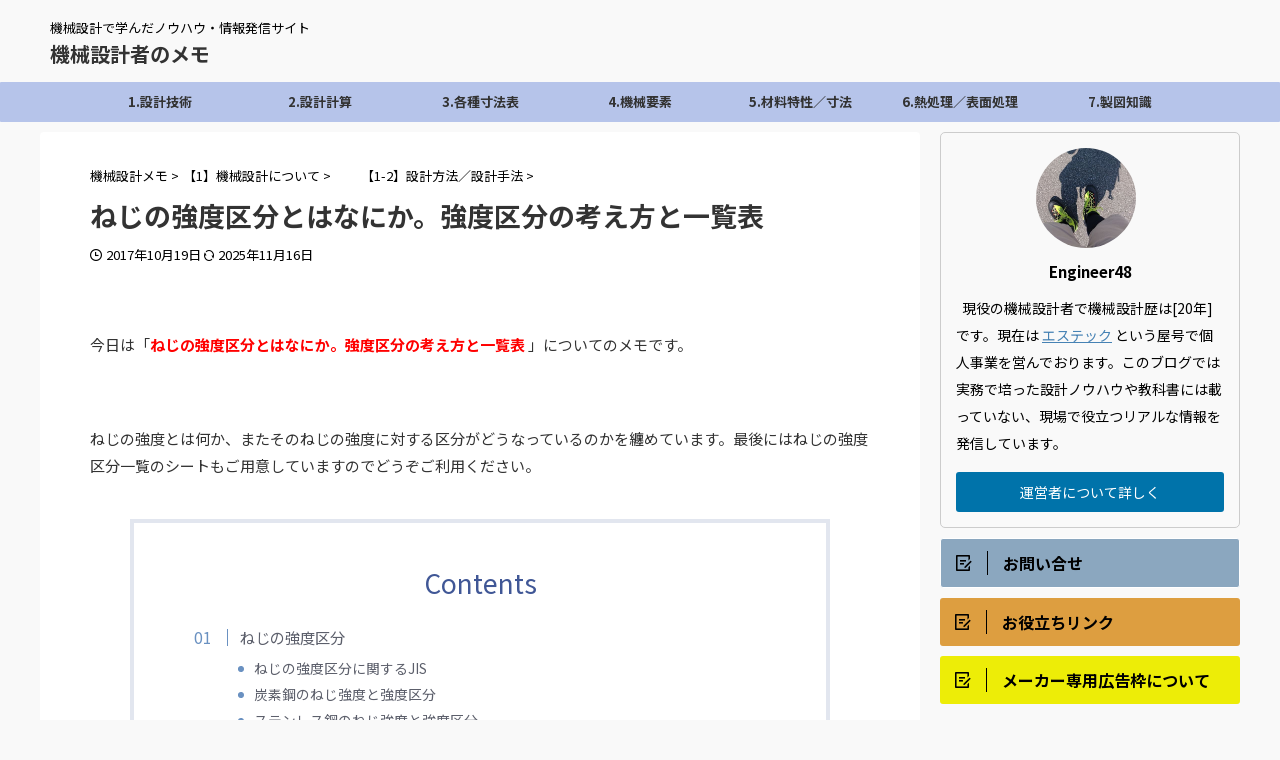

--- FILE ---
content_type: text/html; charset=UTF-8
request_url: https://mechanical-engineer48.com/post-1289/
body_size: 55045
content:

<!DOCTYPE html>
<!--[if lt IE 7]>
<html class="ie6" lang="ja"> <![endif]-->
<!--[if IE 7]>
<html class="i7" lang="ja"> <![endif]-->
<!--[if IE 8]>
<html class="ie" lang="ja"> <![endif]-->
<!--[if gt IE 8]><!-->
<html lang="ja" class="s-navi-search-overlay ">
	<!--<![endif]-->
	<head prefix="og: http://ogp.me/ns# fb: http://ogp.me/ns/fb# article: http://ogp.me/ns/article#">
		
	<!-- Global site tag (gtag.js) - Google Analytics -->
	<script async src="https://www.googletagmanager.com/gtag/js?id=UA-50801141-5"></script>
	<script>
	  window.dataLayer = window.dataLayer || [];
	  function gtag(){dataLayer.push(arguments);}
	  gtag('js', new Date());

	  gtag('config', 'UA-50801141-5');
	</script>
			<meta charset="UTF-8" >
		<meta name="viewport" content="width=device-width,initial-scale=1.0,user-scalable=no,viewport-fit=cover">
		<meta name="format-detection" content="telephone=no" >
		<meta name="referrer" content="no-referrer-when-downgrade"/>

		
		<link rel="alternate" type="application/rss+xml" title="機械設計者のメモ RSS Feed" href="https://mechanical-engineer48.com/feed/" />
		<link rel="pingback" href="https://mechanical-engineer48.com/xmlrpc.php" >
		<!--[if lt IE 9]>
		<script src="https://mechanical-engineer48.com/wp-content/themes/affinger/js/html5shiv.js"></script>
		<![endif]-->
				<meta name='robots' content='max-image-preview:large' />
<link media="all" href="https://mechanical-engineer48.com/wp-content/cache/autoptimize/css/autoptimize_271f9dafb61cb89e766d721f0cdd4191.css" rel="stylesheet"><link media="screen" href="https://mechanical-engineer48.com/wp-content/cache/autoptimize/css/autoptimize_ede2b2025e7fd0ddad7f25679bcbd6f2.css" rel="stylesheet"><title>ねじの強度区分とはなにか。強度区分の考え方と一覧表</title>
<link rel='dns-prefetch' href='//ajax.googleapis.com' />
<link rel='dns-prefetch' href='//www.googletagmanager.com' />
<link rel='dns-prefetch' href='//pagead2.googlesyndication.com' />
<link rel="alternate" title="oEmbed (JSON)" type="application/json+oembed" href="https://mechanical-engineer48.com/wp-json/oembed/1.0/embed?url=https%3A%2F%2Fmechanical-engineer48.com%2Fpost-1289%2F" />
<link rel="alternate" title="oEmbed (XML)" type="text/xml+oembed" href="https://mechanical-engineer48.com/wp-json/oembed/1.0/embed?url=https%3A%2F%2Fmechanical-engineer48.com%2Fpost-1289%2F&#038;format=xml" />










<link rel='stylesheet' id='pz-linkcard-css-css' href='https://mechanical-engineer48.com/wp-content/cache/autoptimize/css/autoptimize_single_37e6f0e1982980d8110c3d72ece6c473.css?ver=2.5.8.5' type='text/css' media='all' />





<link rel='stylesheet' id='fonts-googleapis-notosansjp-css' href='//fonts.googleapis.com/css?family=Noto+Sans+JP%3A400%2C700&#038;display=swap&#038;subset=japanese&#038;ver=6.9' type='text/css' media='all' />


<link rel='stylesheet' id='single-css' href='https://mechanical-engineer48.com/wp-content/themes/affinger/st-rankcss.php' type='text/css' media='all' />
<link rel='stylesheet' id='st-themecss-css' href='https://mechanical-engineer48.com/wp-content/themes/affinger/st-themecss-loader.php?ver=6.9' type='text/css' media='all' />
<script type="text/javascript" async='async' src="//ajax.googleapis.com/ajax/libs/jquery/1.11.3/jquery.min.js?ver=1.11.3" id="jquery-js"></script>

<script type="text/javascript" id="wpdm-frontjs-js-extra">
/* <![CDATA[ */
var wpdm_url = {"home":"https://mechanical-engineer48.com/","site":"https://mechanical-engineer48.com/","ajax":"https://mechanical-engineer48.com/wp-admin/admin-ajax.php"};
var wpdm_js = {"spinner":"\u003Ci class=\"wpdm-icon wpdm-sun wpdm-spin\"\u003E\u003C/i\u003E","client_id":"a3043b67ae5164b1e06f435cae954699"};
var wpdm_strings = {"pass_var":"\u30d1\u30b9\u30ef\u30fc\u30c9\u78ba\u8a8d\u5b8c\u4e86 !","pass_var_q":"\u30c0\u30a6\u30f3\u30ed\u30fc\u30c9\u3092\u958b\u59cb\u3059\u308b\u306b\u306f\u3001\u6b21\u306e\u30dc\u30bf\u30f3\u3092\u30af\u30ea\u30c3\u30af\u3057\u3066\u304f\u3060\u3055\u3044\u3002","start_dl":"\u30c0\u30a6\u30f3\u30ed\u30fc\u30c9\u958b\u59cb"};
//# sourceURL=wpdm-frontjs-js-extra
/* ]]> */
</script>

<link rel="https://api.w.org/" href="https://mechanical-engineer48.com/wp-json/" /><link rel="alternate" title="JSON" type="application/json" href="https://mechanical-engineer48.com/wp-json/wp/v2/posts/1289" /><link rel='shortlink' href='https://mechanical-engineer48.com/?p=1289' />
<meta name="generator" content="Site Kit by Google 1.170.0" />
<!-- Simple Colorbox Plugin v1.6.1 by Ryan Hellyer ... https://geek.hellyer.kiwi/products/simple-colorbox/ -->
<meta name="robots" content="index, follow" />
<meta name="keywords" content="ねじ,強度区分, なに,考え方,一覧表 ">
<meta name="description" content="「ねじの強度区分とはなにか。強度区分の考え方と一覧表 」についてのメモです。ねじの強度とは何か、またそのねじの強度に対する区分がどうなっているのかを纏めています。最後にはねじの強度区分一覧のシートもご用意していますのでどうぞご利用ください。">
<link href="https://fonts.googleapis.com/icon?family=Material+Icons" rel="stylesheet">
<meta name="thumbnail" content="https://mechanical-engineer48.com/wp-content/uploads/2017/10/ねじの強度区分とはなにか。強度区分の考え方と一覧表-1.jpg">
<meta name="google-site-verification" content="5-9I91u0NPLQvOwbcJQmB83Egns7ex9kRoIM8CMv4lo" />
<script async src="https://pagead2.googlesyndication.com/pagead/js/adsbygoogle.js"></script> <script> (adsbygoogle = window.adsbygoogle || []).push({ google_ad_client: "ca-pub-8364336576151306", enable_page_level_ads: true }); </script>
<link rel="canonical" href="https://mechanical-engineer48.com/post-1289/" />

<!-- Site Kit が追加した Google AdSense メタタグ -->
<meta name="google-adsense-platform-account" content="ca-host-pub-2644536267352236">
<meta name="google-adsense-platform-domain" content="sitekit.withgoogle.com">
<!-- Site Kit が追加した End Google AdSense メタタグ -->
<noscript><style>.lazyload[data-src]{display:none !important;}</style></noscript>
	
<!-- Google AdSense スニペット (Site Kit が追加) -->
<script type="text/javascript" async="async" src="https://pagead2.googlesyndication.com/pagead/js/adsbygoogle.js?client=ca-pub-8364336576151306&amp;host=ca-host-pub-2644536267352236" crossorigin="anonymous"></script>

<!-- (ここまで) Google AdSense スニペット (Site Kit が追加) -->
	
	<link rel="icon" href="https://mechanical-engineer48.com/wp-content/uploads/2018/08/cropped--32x32.jpg" sizes="32x32" />
<link rel="icon" href="https://mechanical-engineer48.com/wp-content/uploads/2018/08/cropped--192x192.jpg" sizes="192x192" />
<link rel="apple-touch-icon" href="https://mechanical-engineer48.com/wp-content/uploads/2018/08/cropped--180x180.jpg" />
<meta name="msapplication-TileImage" content="https://mechanical-engineer48.com/wp-content/uploads/2018/08/cropped--270x270.jpg" />
<meta name="generator" content="WordPress Download Manager 3.3.46" />
                
                
        		
<!-- OGP -->

<meta property="og:type" content="article">
<meta property="og:title" content="ねじの強度区分とはなにか。強度区分の考え方と一覧表">
<meta property="og:url" content="https://mechanical-engineer48.com/post-1289/">
<meta property="og:description" content="&nbsp; 今日は「ねじの強度区分とはなにか。強度区分の考え方と一覧表 」についてのメモです。 &nbsp; ねじの強度とは何か、またそのねじの強度に対する区分がどうなっているのかを纏めています。最">
<meta property="og:site_name" content="機械設計者のメモ">
<meta property="og:image" content="https://mechanical-engineer48.com/wp-content/uploads/2017/10/ねじの強度区分とはなにか。強度区分の考え方と一覧表-1.jpg">


	<meta property="article:published_time" content="2017-10-19T07:00:18+09:00" />
		<meta property="article:author" content="ENGINEER.48" />

				<meta name="twitter:card" content="summary_large_image">
	
	<meta name="twitter:site" content="@Engineer48_2">
	<meta name="twitter:title" content="ねじの強度区分とはなにか。強度区分の考え方と一覧表">
	<meta name="twitter:description" content="&nbsp; 今日は「ねじの強度区分とはなにか。強度区分の考え方と一覧表 」についてのメモです。 &nbsp; ねじの強度とは何か、またそのねじの強度に対する区分がどうなっているのかを纏めています。最">
	<meta name="twitter:image" content="https://mechanical-engineer48.com/wp-content/uploads/2017/10/ねじの強度区分とはなにか。強度区分の考え方と一覧表-1.jpg">
<!-- /OGP -->
			
			<script>
			(function (window, document, $, undefined) {
				'use strict';

				function transparentize(selector) {
					var scrollTop = $(window).scrollTop();
					var windowHeight = $(window).height();

					$(selector).each(function () {
						var $img = $(this);
						var imgTop = $img.offset().top;

						if (imgTop >= scrollTop + windowHeight) {
							$img.css("opacity", "0");
						}
					});
				}

				function fadeIn(selector) {
					var scrollTop = $(window).scrollTop();
					var windowHeight = $(window).height();

					$(selector).each(function () {
						var $img = $(this);
						var imgTop = $img.offset().top;

						if (scrollTop > imgTop - windowHeight + 100) {
							$img.animate({
								"opacity": "1"
							}, 1000);
						}
					});
				}

				$(function () {
					var timer;
					var selector = 'img';
					var onEvent = fadeIn.bind(null, selector);

					transparentize(selector);

					$(window).on('orientationchange resize', function () {
						if (timer) {
							clearTimeout(timer);
						}

						timer = setTimeout(onEvent, 100);
					});

					$(window).scroll(onEvent);
				});
			}(window, window.document, jQuery));
		</script>
	


<script>
	(function (window, document, $, undefined) {
		'use strict';

		var SlideBox = (function () {
			/**
			 * @param $element
			 *
			 * @constructor
			 */
			function SlideBox($element) {
				this._$element = $element;
			}

			SlideBox.prototype.$content = function () {
				return this._$element.find('[data-st-slidebox-content]');
			};

			SlideBox.prototype.$toggle = function () {
				return this._$element.find('[data-st-slidebox-toggle]');
			};

			SlideBox.prototype.$icon = function () {
				return this._$element.find('[data-st-slidebox-icon]');
			};

			SlideBox.prototype.$text = function () {
				return this._$element.find('[data-st-slidebox-text]');
			};

			SlideBox.prototype.is_expanded = function () {
				return !!(this._$element.filter('[data-st-slidebox-expanded="true"]').length);
			};

			SlideBox.prototype.expand = function () {
				var self = this;

				this.$content().slideDown()
					.promise()
					.then(function () {
						var $icon = self.$icon();
						var $text = self.$text();

						$icon.removeClass($icon.attr('data-st-slidebox-icon-collapsed'))
							.addClass($icon.attr('data-st-slidebox-icon-expanded'))

						$text.text($text.attr('data-st-slidebox-text-expanded'))

						self._$element.removeClass('is-collapsed')
							.addClass('is-expanded');

						self._$element.attr('data-st-slidebox-expanded', 'true');
					});
			};

			SlideBox.prototype.collapse = function () {
				var self = this;

				this.$content().slideUp()
					.promise()
					.then(function () {
						var $icon = self.$icon();
						var $text = self.$text();

						$icon.removeClass($icon.attr('data-st-slidebox-icon-expanded'))
							.addClass($icon.attr('data-st-slidebox-icon-collapsed'))

						$text.text($text.attr('data-st-slidebox-text-collapsed'))

						self._$element.removeClass('is-expanded')
							.addClass('is-collapsed');

						self._$element.attr('data-st-slidebox-expanded', 'false');
					});
			};

			SlideBox.prototype.toggle = function () {
				if (this.is_expanded()) {
					this.collapse();
				} else {
					this.expand();
				}
			};

			SlideBox.prototype.add_event_listeners = function () {
				var self = this;

				this.$toggle().on('click', function (event) {
					self.toggle();
				});
			};

			SlideBox.prototype.initialize = function () {
				this.add_event_listeners();
			};

			return SlideBox;
		}());

		function on_ready() {
			var slideBoxes = [];

			$('[data-st-slidebox]').each(function () {
				var $element = $(this);
				var slideBox = new SlideBox($element);

				slideBoxes.push(slideBox);

				slideBox.initialize();
			});

			return slideBoxes;
		}

		$(on_ready);
	}(window, window.document, jQuery));
</script>


<script>
	(function (window, document, $, undefined) {
		'use strict';

		$(function(){
			/* 第一階層のみの目次にクラスを挿入 */
			$("#toc_container:not(:has(ul ul))").addClass("only-toc");
			/* アコーディオンメニュー内のカテゴリーにクラス追加 */
			$(".st-ac-box ul:has(.cat-item)").each(function(){
				$(this).addClass("st-ac-cat");
			});
		});
	}(window, window.document, jQuery));
</script>

<script>
	(function (window, document, $, undefined) {
		'use strict';

		$(function(){
									$('.st-star').parent('.rankh4').css('padding-bottom','5px'); // スターがある場合のランキング見出し調整
		});
	}(window, window.document, jQuery));
</script>



	<script>
		(function (window, document, $, undefined) {
			'use strict';

			$(function() {
				$('.is-style-st-paragraph-kaiwa').wrapInner('<span class="st-paragraph-kaiwa-text">');
			});
		}(window, window.document, jQuery));
	</script>

	<script>
		(function (window, document, $, undefined) {
			'use strict';

			$(function() {
				$('.is-style-st-paragraph-kaiwa-b').wrapInner('<span class="st-paragraph-kaiwa-text">');
			});
		}(window, window.document, jQuery));
	</script>

<script>
	/* Gutenbergスタイルを調整 */
	(function (window, document, $, undefined) {
		'use strict';

		$(function() {
			$( '[class^="is-style-st-paragraph-"],[class*=" is-style-st-paragraph-"]' ).wrapInner( '<span class="st-noflex"></span>' );
		});
	}(window, window.document, jQuery));
</script>




			
</head>
	<body class="wp-singular post-template-default single single-post postid-1289 single-format-standard custom-background wp-theme-affinger wp-child-theme-affinger-child single-cat-921 not-front-page" >				<div id="st-ami">
				<div id="wrapper" class="" ontouchstart="">
				<div id="wrapper-in">

					

<header id="">
	<div id="header-full">
		<div id="headbox-bg">
			<div id="headbox">

					<nav id="s-navi" class="pcnone" data-st-nav data-st-nav-type="normal">
		<dl class="acordion is-active" data-st-nav-primary>
			<dt class="trigger">
				<p class="acordion_button"><span class="op op-menu"><i class="st-fa st-svg-menu"></i></span></p>

				
									<div id="st-mobile-logo"></div>
				
				<!-- 追加メニュー -->
				
				<!-- 追加メニュー2 -->
				
			</dt>

			<dd class="acordion_tree">
				<div class="acordion_tree_content">

					
					<div class="menu-%e3%83%a1%e3%83%8b%e3%83%a5%e3%83%bc%e3%83%aa%e3%83%b3%e3%82%af-container"><ul id="menu-%e3%83%a1%e3%83%8b%e3%83%a5%e3%83%bc%e3%83%aa%e3%83%b3%e3%82%af" class="menu"><li id="menu-item-8776" class="menu-item menu-item-type-custom menu-item-object-custom menu-item-has-children menu-item-8776"><a><span class="menu-item-label">1.設計技術</span></a>
<ul class="sub-menu">
	<li id="menu-item-10559" class="menu-item menu-item-type-custom menu-item-object-custom menu-item-10559"><a href="https://mechanical-engineer48.com/tag/%e6%a9%9f%e6%a2%b0%e8%a8%ad%e8%a8%88%e3%81%ae%e8%a9%b1/"><span class="menu-item-label">1-1.機械設計の話</span></a></li>
	<li id="menu-item-9687" class="menu-item menu-item-type-custom menu-item-object-custom menu-item-9687"><a href="https://mechanical-engineer48.com/tag/%e6%a9%9f%e6%a2%b0%e5%8c%96%ef%bc%8f%e8%87%aa%e5%8b%95%e5%8c%96/"><span class="menu-item-label">1-2.自動化について</span></a></li>
	<li id="menu-item-9515" class="menu-item menu-item-type-custom menu-item-object-custom menu-item-has-children menu-item-9515"><a><span class="menu-item-label">1-3.工場システム</span></a>
	<ul class="sub-menu">
		<li id="menu-item-10590" class="menu-item menu-item-type-custom menu-item-object-custom menu-item-10590"><a href="https://mechanical-engineer48.com/tag/%e3%82%af%e3%83%aa%e3%83%bc%e3%83%b3%e3%83%ab%e3%83%bc%e3%83%a0/"><span class="menu-item-label">クリーンルーム</span></a></li>
		<li id="menu-item-9727" class="menu-item menu-item-type-custom menu-item-object-custom menu-item-9727"><a href="https://mechanical-engineer48.com/post-9712/"><span class="menu-item-label">ナットランナー</span></a></li>
		<li id="menu-item-9516" class="menu-item menu-item-type-custom menu-item-object-custom menu-item-9516"><a href="https://mechanical-engineer48.com/post-9508/"><span class="menu-item-label">スタック搬送</span></a></li>
		<li id="menu-item-9527" class="menu-item menu-item-type-custom menu-item-object-custom menu-item-9527"><a href="https://mechanical-engineer48.com/tag/%e3%82%ac%e3%83%ab%e3%83%90%e3%83%8e%e3%82%b9%e3%82%ad%e3%83%a3%e3%83%8a/"><span class="menu-item-label">ガルバノスキャナ</span></a></li>
		<li id="menu-item-9613" class="menu-item menu-item-type-custom menu-item-object-custom menu-item-9613"><a href="https://mechanical-engineer48.com/post-9608/"><span class="menu-item-label">コンタミについて</span></a></li>
		<li id="menu-item-10558" class="menu-item menu-item-type-custom menu-item-object-custom menu-item-10558"><a href="https://mechanical-engineer48.com/tag/%e3%83%95%e3%82%a9%e3%83%bc%e3%82%af%e3%83%aa%e3%83%95%e3%83%88/"><span class="menu-item-label">フォークリフト関連</span></a></li>
		<li id="menu-item-10560" class="menu-item menu-item-type-custom menu-item-object-custom menu-item-10560"><a href="https://mechanical-engineer48.com/tag/%e3%82%af%e3%83%ac%e3%83%bc%e3%83%b3/"><span class="menu-item-label">クレーン関連</span></a></li>
		<li id="menu-item-10203" class="menu-item menu-item-type-custom menu-item-object-custom menu-item-10203"><a href="https://mechanical-engineer48.com/post-10196/"><span class="menu-item-label">工場電源について</span></a></li>
	</ul>
</li>
	<li id="menu-item-10561" class="menu-item menu-item-type-custom menu-item-object-custom menu-item-10561"><a href="https://mechanical-engineer48.com/tag/%e8%a8%ad%e8%a8%88%e6%96%b9%e6%b3%95/"><span class="menu-item-label">機械設計｜基礎</span></a></li>
	<li id="menu-item-9848" class="menu-item menu-item-type-custom menu-item-object-custom menu-item-9848"><a href="https://mechanical-engineer48.com/tag/%e6%b2%bb%e5%85%b7%e8%a8%ad%e8%a8%88/"><span class="menu-item-label">治具設計</span></a></li>
	<li id="menu-item-8840" class="menu-item menu-item-type-custom menu-item-object-custom menu-item-8840"><a href="https://mechanical-engineer48.com/tag/%e4%bd%8d%e7%bd%ae%e6%b1%ba%e3%82%81%e3%81%ae%e6%96%b9%e6%b3%95/"><span class="menu-item-label">位置決め基礎</span></a></li>
	<li id="menu-item-9159" class="menu-item menu-item-type-custom menu-item-object-custom menu-item-9159"><a href="https://mechanical-engineer48.com/tag/%e5%85%ac%e5%b7%ae%e8%a8%ad%e8%a8%88/"><span class="menu-item-label">公差設計</span></a></li>
	<li id="menu-item-10676" class="menu-item menu-item-type-custom menu-item-object-custom menu-item-10676"><a href="https://mechanical-engineer48.com/tag/%e7%b7%a0%e7%b5%90%e8%a8%ad%e8%a8%88/"><span class="menu-item-label">締結設計</span></a></li>
	<li id="menu-item-8873" class="menu-item menu-item-type-custom menu-item-object-custom menu-item-8873"><a href="https://mechanical-engineer48.com/tag/%e6%ba%b6%e6%8e%a5/"><span class="menu-item-label">溶接知識</span></a></li>
	<li id="menu-item-10355" class="menu-item menu-item-type-custom menu-item-object-custom menu-item-10355"><a href="https://mechanical-engineer48.com/tag/%e5%bc%b7%e5%ba%a6%e8%a7%a3%e6%9e%90%ef%bc%8fcae/"><span class="menu-item-label">強度解析｜CAE</span></a></li>
	<li id="menu-item-8835" class="menu-item menu-item-type-custom menu-item-object-custom menu-item-8835"><a href="https://mechanical-engineer48.com/tag/%e5%ae%89%e5%85%a8%e8%a8%ad%e8%a8%88/"><span class="menu-item-label">安全設計</span></a></li>
	<li id="menu-item-9432" class="menu-item menu-item-type-custom menu-item-object-custom menu-item-9432"><a href="https://mechanical-engineer48.com/post-9423/"><span class="menu-item-label">防爆設計</span></a></li>
	<li id="menu-item-10324" class="menu-item menu-item-type-custom menu-item-object-custom menu-item-10324"><a href="https://mechanical-engineer48.com/tag/%e7%86%b1%e5%af%be%e7%ad%96/"><span class="menu-item-label">熱対策</span></a></li>
	<li id="menu-item-9914" class="menu-item menu-item-type-custom menu-item-object-custom menu-item-9914"><a href="https://mechanical-engineer48.com/post-9880/"><span class="menu-item-label">エア回路</span></a></li>
	<li id="menu-item-10833" class="menu-item menu-item-type-custom menu-item-object-custom menu-item-10833"><a href="https://mechanical-engineer48.com/tag/%e7%94%9f%e7%94%a3%e6%8a%80%e8%a1%93%ef%bc%8f%e8%a3%bd%e9%80%a0%e6%8a%80%e8%a1%93/"><span class="menu-item-label">生産技術／製造技術</span></a></li>
	<li id="menu-item-9887" class="menu-item menu-item-type-custom menu-item-object-custom menu-item-9887"><a href="https://mechanical-engineer48.com/tag/%e5%8a%a0%e5%b7%a5%ef%bc%8f%e5%9f%ba%e7%a4%8e/"><span class="menu-item-label">加工｜基礎</span></a></li>
	<li id="menu-item-9036" class="menu-item menu-item-type-custom menu-item-object-custom menu-item-9036"><a href="https://mechanical-engineer48.com/tag/2dcad%ef%bc%8f3dcad/"><span class="menu-item-label">CAD｜全般</span></a></li>
</ul>
</li>
<li id="menu-item-9046" class="menu-item menu-item-type-custom menu-item-object-custom menu-item-has-children menu-item-9046"><a><span class="menu-item-label">2.設計計算</span></a>
<ul class="sub-menu">
	<li id="menu-item-8863" class="menu-item menu-item-type-custom menu-item-object-custom menu-item-8863"><a href="https://mechanical-engineer48.com/post-3874/"><span class="menu-item-label">面粗度・面粗さの表</span></a></li>
	<li id="menu-item-10533" class="menu-item menu-item-type-custom menu-item-object-custom menu-item-10533"><a href="https://mechanical-engineer48.com/tag/%e3%82%b5%e3%82%a4%e3%82%af%e3%83%ab%e3%82%bf%e3%82%a4%e3%83%a0/"><span class="menu-item-label">サイクル計算</span></a></li>
	<li id="menu-item-10534" class="menu-item menu-item-type-custom menu-item-object-custom menu-item-10534"><a href="https://mechanical-engineer48.com/tag/%e6%85%a3%e6%80%a7%e3%83%a2%e3%83%bc%e3%83%a1%e3%83%b3%e3%83%88/"><span class="menu-item-label">慣性モーメント</span></a></li>
	<li id="menu-item-9073" class="menu-item menu-item-type-custom menu-item-object-custom menu-item-9073"><a href="https://mechanical-engineer48.com/tag/%e5%bc%b7%e5%ba%a6%e8%a8%88%e7%ae%97/"><span class="menu-item-label">強度計算</span></a></li>
	<li id="menu-item-9406" class="menu-item menu-item-type-custom menu-item-object-custom menu-item-9406"><a href="https://mechanical-engineer48.com/tag/%e5%9f%ba%e6%9c%ac%e8%a8%88%e7%ae%97/"><span class="menu-item-label">基本計算（その他）</span></a></li>
</ul>
</li>
<li id="menu-item-8774" class="menu-item menu-item-type-custom menu-item-object-custom menu-item-has-children menu-item-8774"><a><span class="menu-item-label">3.各種寸法表</span></a>
<ul class="sub-menu">
	<li id="menu-item-8871" class="menu-item menu-item-type-custom menu-item-object-custom menu-item-has-children menu-item-8871"><a><span class="menu-item-label">六角穴付きボルト</span></a>
	<ul class="sub-menu">
		<li id="menu-item-8872" class="menu-item menu-item-type-custom menu-item-object-custom menu-item-8872"><a href="https://mechanical-engineer48.com/post-2204/"><span class="menu-item-label">ねじ・ザグリ寸法</span></a></li>
		<li id="menu-item-9058" class="menu-item menu-item-type-custom menu-item-object-custom menu-item-9058"><a href="https://mechanical-engineer48.com/post-2186/"><span class="menu-item-label">ねじ頭寸法</span></a></li>
		<li id="menu-item-8933" class="menu-item menu-item-type-custom menu-item-object-custom menu-item-8933"><a href="https://mechanical-engineer48.com/post-4433/"><span class="menu-item-label">ゴミ避けのキャップ</span></a></li>
	</ul>
</li>
	<li id="menu-item-8924" class="menu-item menu-item-type-custom menu-item-object-custom menu-item-has-children menu-item-8924"><a><span class="menu-item-label">ねじ・タップ資料</span></a>
	<ul class="sub-menu">
		<li id="menu-item-8826" class="menu-item menu-item-type-custom menu-item-object-custom menu-item-8826"><a href="https://mechanical-engineer48.com/post-148/"><span class="menu-item-label">ねじピッチ・リード</span></a></li>
		<li id="menu-item-8825" class="menu-item menu-item-type-custom menu-item-object-custom menu-item-8825"><a href="https://mechanical-engineer48.com/post-8533/"><span class="menu-item-label">タップ下穴寸法</span></a></li>
		<li id="menu-item-8827" class="menu-item menu-item-type-custom menu-item-object-custom menu-item-8827"><a href="https://mechanical-engineer48.com/post-5615/"><span class="menu-item-label">イン・ヘリサート下穴</span></a></li>
	</ul>
</li>
	<li id="menu-item-9043" class="menu-item menu-item-type-custom menu-item-object-custom menu-item-9043"><a href="https://mechanical-engineer48.com/post-2678/"><span class="menu-item-label">皿モミ寸法</span></a></li>
	<li id="menu-item-9060" class="menu-item menu-item-type-custom menu-item-object-custom menu-item-has-children menu-item-9060"><a><span class="menu-item-label">ばね・平座金</span></a>
	<ul class="sub-menu">
		<li id="menu-item-9059" class="menu-item menu-item-type-custom menu-item-object-custom menu-item-9059"><a href="https://mechanical-engineer48.com/1799-2/"><span class="menu-item-label">平座金寸法（新JIS・旧JIS）</span></a></li>
		<li id="menu-item-9062" class="menu-item menu-item-type-custom menu-item-object-custom menu-item-9062"><a href="https://mechanical-engineer48.com/post-659/"><span class="menu-item-label">平座金の用途</span></a></li>
		<li id="menu-item-9061" class="menu-item menu-item-type-custom menu-item-object-custom menu-item-9061"><a href="https://mechanical-engineer48.com/post-6303/"><span class="menu-item-label">ばね座金の用途</span></a></li>
	</ul>
</li>
	<li id="menu-item-9057" class="menu-item menu-item-type-custom menu-item-object-custom menu-item-has-children menu-item-9057"><a><span class="menu-item-label">ナット</span></a>
	<ul class="sub-menu">
		<li id="menu-item-9786" class="menu-item menu-item-type-custom menu-item-object-custom menu-item-9786"><a href="https://mechanical-engineer48.com/post-2186/"><span class="menu-item-label">六角ナット寸法</span></a></li>
		<li id="menu-item-9785" class="menu-item menu-item-type-custom menu-item-object-custom menu-item-9785"><a href="https://mechanical-engineer48.com/post-9755/"><span class="menu-item-label">ナットの種類</span></a></li>
	</ul>
</li>
	<li id="menu-item-9330" class="menu-item menu-item-type-custom menu-item-object-custom menu-item-has-children menu-item-9330"><a><span class="menu-item-label">キー・キー溝</span></a>
	<ul class="sub-menu">
		<li id="menu-item-9331" class="menu-item menu-item-type-custom menu-item-object-custom menu-item-9331"><a href="https://mechanical-engineer48.com/post-9323/"><span class="menu-item-label">キー溝寸法表</span></a></li>
	</ul>
</li>
	<li id="menu-item-9152" class="menu-item menu-item-type-custom menu-item-object-custom menu-item-9152"><a href="https://mechanical-engineer48.com/tag/%e3%83%8e%e3%83%83%e3%82%af%e3%83%94%e3%83%b3%ef%bc%8f%e5%b9%b3%e8%a1%8c%e3%83%94%e3%83%b3/"><span class="menu-item-label">平行ピン・ノックピン</span></a></li>
	<li id="menu-item-8920" class="menu-item menu-item-type-custom menu-item-object-custom menu-item-8920"><a href="https://mechanical-engineer48.com/tag/%e9%85%8d%e7%ae%a1%e3%81%ad%e3%81%98/"><span class="menu-item-label">配管ねじ</span></a></li>
	<li id="menu-item-8812" class="menu-item menu-item-type-custom menu-item-object-custom menu-item-8812"><a href="https://mechanical-engineer48.com/tag/%e5%b7%a5%e5%85%b7%e5%af%b8%e6%b3%95/"><span class="menu-item-label">工具寸法</span></a></li>
</ul>
</li>
<li id="menu-item-8882" class="menu-item menu-item-type-custom menu-item-object-custom menu-item-has-children menu-item-8882"><a><span class="menu-item-label">4.機械要素</span></a>
<ul class="sub-menu">
	<li id="menu-item-9507" class="menu-item menu-item-type-custom menu-item-object-custom menu-item-9507"><a href="https://mechanical-engineer48.com/tag/%e3%83%a2%e3%83%bc%e3%82%bf%e3%83%bc/"><span class="menu-item-label">モーター</span></a></li>
	<li id="menu-item-8858" class="menu-item menu-item-type-custom menu-item-object-custom menu-item-8858"><a href="https://mechanical-engineer48.com/tag/%e3%82%a8%e3%82%a2%e3%82%b7%e3%83%aa%e3%83%b3%e3%83%80%ef%bc%8f%e3%82%b9%e3%83%94%e3%82%b3%e3%83%b3/"><span class="menu-item-label">エアシリンダ</span></a></li>
	<li id="menu-item-8868" class="menu-item menu-item-type-custom menu-item-object-custom menu-item-8868"><a href="https://mechanical-engineer48.com/tag/%e6%b2%b9%e5%9c%a7%e3%82%b7%e3%83%aa%e3%83%b3%e3%83%80/"><span class="menu-item-label">油圧シリンダ</span></a></li>
	<li id="menu-item-8937" class="menu-item menu-item-type-custom menu-item-object-custom menu-item-8937"><a href="https://mechanical-engineer48.com/tag/%e3%83%ad%e3%83%9c%e3%82%b7%e3%83%aa%e3%83%b3%e3%83%80-%e5%8d%98%e8%bb%b8%e3%83%ad%e3%83%9c%e3%83%83%e3%83%88/"><span class="menu-item-label">電動シリンダー／単軸ロボ</span></a></li>
	<li id="menu-item-8864" class="menu-item menu-item-type-custom menu-item-object-custom menu-item-8864"><a href="https://mechanical-engineer48.com/tag/%e3%82%a4%e3%83%b3%e3%83%87%e3%83%83%e3%82%af%e3%82%b9%e3%83%86%e3%83%bc%e3%83%96%e3%83%ab%e9%96%a2%e9%80%a3/"><span class="menu-item-label">インデックステーブル</span></a></li>
	<li id="menu-item-8883" class="menu-item menu-item-type-custom menu-item-object-custom menu-item-8883"><a href="https://mechanical-engineer48.com/tag/lm%e3%82%ac%e3%82%a4%e3%83%89%ef%bc%8f-%e3%83%aa%e3%83%8b%e3%82%a2%e3%82%ac%e3%82%a4%e3%83%89%ef%bc%8f%e3%83%aa%e3%83%8b%e3%82%a2%e3%82%b7%e3%83%a3%e3%83%95%e3%83%88/"><span class="menu-item-label">リニアガイド・シャフト</span></a></li>
	<li id="menu-item-8884" class="menu-item menu-item-type-custom menu-item-object-custom menu-item-8884"><a href="https://mechanical-engineer48.com/tag/%e3%83%9c%e3%83%bc%e3%83%ab%e3%81%ad%e3%81%98/"><span class="menu-item-label">ボールねじ</span></a></li>
	<li id="menu-item-8897" class="menu-item menu-item-type-custom menu-item-object-custom menu-item-8897"><a href="https://mechanical-engineer48.com/tag/%e3%83%ad%e3%83%9c%e3%83%83%e3%83%88/"><span class="menu-item-label">ロボット</span></a></li>
	<li id="menu-item-8945" class="menu-item menu-item-type-custom menu-item-object-custom menu-item-8945"><a href="https://mechanical-engineer48.com/tag/%e3%82%b3%e3%83%b3%e3%83%99%e3%82%a2/"><span class="menu-item-label">コンベア</span></a></li>
	<li id="menu-item-8902" class="menu-item menu-item-type-custom menu-item-object-custom menu-item-8902"><a href="https://mechanical-engineer48.com/tag/%e3%83%99%e3%82%a2%e3%83%aa%e3%83%b3%e3%82%b0/"><span class="menu-item-label">ベアリング・軸受け</span></a></li>
	<li id="menu-item-8954" class="menu-item menu-item-type-custom menu-item-object-custom menu-item-8954"><a href="https://mechanical-engineer48.com/tag/%e3%82%aa%e3%82%a4%e3%83%ac%e3%82%b9%ef%bc%8f%e7%84%a1%e7%b5%a6%e6%b2%b9%e3%83%96%e3%83%83%e3%82%b7%e3%83%a5/"><span class="menu-item-label">オイレスブッシュ</span></a></li>
	<li id="menu-item-8963" class="menu-item menu-item-type-custom menu-item-object-custom menu-item-8963"><a href="https://mechanical-engineer48.com/tag/%e3%82%b1%e3%83%bc%e3%83%96%e3%83%ab%e3%83%99%e3%82%a2/"><span class="menu-item-label">ケーブルベア</span></a></li>
	<li id="menu-item-9037" class="menu-item menu-item-type-custom menu-item-object-custom menu-item-9037"><a href="https://mechanical-engineer48.com/tag/%e3%81%b0%e3%81%ad/"><span class="menu-item-label">スプリング設計</span></a></li>
	<li id="menu-item-9038" class="menu-item menu-item-type-custom menu-item-object-custom menu-item-9038"><a href="https://mechanical-engineer48.com/tag/%e3%82%b7%e3%83%a7%e3%83%83%e3%82%af%e3%82%a2%e3%83%96%e3%82%bd%e3%83%bc%e3%83%90/"><span class="menu-item-label">ショックアブソーバ</span></a></li>
	<li id="menu-item-9040" class="menu-item menu-item-type-custom menu-item-object-custom menu-item-9040"><a href="https://mechanical-engineer48.com/tag/%e3%83%81%e3%82%a7%e3%83%bc%e3%83%b3/"><span class="menu-item-label">チェーン</span></a></li>
	<li id="menu-item-9039" class="menu-item menu-item-type-custom menu-item-object-custom menu-item-9039"><a href="https://mechanical-engineer48.com/tag/%e3%82%bb%e3%83%b3%e3%82%b5%e3%83%bc/"><span class="menu-item-label">センサー</span></a></li>
	<li id="menu-item-10774" class="menu-item menu-item-type-custom menu-item-object-custom menu-item-10774"><a href="https://mechanical-engineer48.com/tag/%e3%83%a9%e3%82%a4%e3%83%88%e3%82%ab%e3%83%bc%e3%83%86%e3%83%b3/"><span class="menu-item-label">ライトカーテン</span></a></li>
	<li id="menu-item-9310" class="menu-item menu-item-type-custom menu-item-object-custom menu-item-9310"><a href="https://mechanical-engineer48.com/post-9290/"><span class="menu-item-label">トグルクランプ</span></a></li>
	<li id="menu-item-7026" class="menu-item menu-item-type-post_type menu-item-object-page menu-item-7026"><a href="https://mechanical-engineer48.com/page-6993/"><span class="menu-item-label">その他機械要素</span></a></li>
</ul>
</li>
<li id="menu-item-8773" class="menu-item menu-item-type-custom menu-item-object-custom menu-item-has-children menu-item-8773"><a><span class="menu-item-label">5.材料特性／寸法</span></a>
<ul class="sub-menu">
	<li id="menu-item-10107" class="menu-item menu-item-type-custom menu-item-object-custom menu-item-10107"><a href="https://mechanical-engineer48.com/tag/%e7%89%a9%e7%90%86%e7%89%b9%e6%80%a7/"><span class="menu-item-label">物理特性</span></a></li>
	<li id="menu-item-9088" class="menu-item menu-item-type-custom menu-item-object-custom menu-item-9088"><a href="https://mechanical-engineer48.com/tag/%e3%82%a2%e3%83%ab%e3%83%9f%e3%83%8b%e3%82%a6%e3%83%a0/"><span class="menu-item-label">アルミニウム</span></a></li>
	<li id="menu-item-10108" class="menu-item menu-item-type-custom menu-item-object-custom menu-item-10108"><a href="https://mechanical-engineer48.com/tag/%e3%82%b9%e3%83%86%e3%83%b3%e3%83%ac%e3%82%b9/"><span class="menu-item-label">ステンレス</span></a></li>
	<li id="menu-item-9100" class="menu-item menu-item-type-custom menu-item-object-custom menu-item-9100"><a href="https://mechanical-engineer48.com/tag/%e6%a8%b9%e8%84%82/"><span class="menu-item-label">樹脂</span></a></li>
	<li id="menu-item-10309" class="menu-item menu-item-type-custom menu-item-object-custom menu-item-10309"><a href="https://mechanical-engineer48.com/tag/%e3%82%b4%e3%83%a0%ef%bc%8f%e3%82%b9%e3%83%9d%e3%83%b3%e3%82%b8/"><span class="menu-item-label">ゴム｜スポンジ</span></a></li>
	<li id="menu-item-8783" class="menu-item menu-item-type-custom menu-item-object-custom menu-item-has-children menu-item-8783"><a><span class="menu-item-label">フラットバー</span></a>
	<ul class="sub-menu">
		<li id="menu-item-9752" class="menu-item menu-item-type-custom menu-item-object-custom menu-item-9752"><a href="https://mechanical-engineer48.com/post-9736/"><span class="menu-item-label">フラットバーについて</span></a></li>
		<li id="menu-item-9833" class="menu-item menu-item-type-custom menu-item-object-custom menu-item-9833"><a href="https://mechanical-engineer48.com/post-9787/"><span class="menu-item-label">黒皮について</span></a></li>
		<li id="menu-item-8784" class="menu-item menu-item-type-custom menu-item-object-custom menu-item-8784"><a href="https://mechanical-engineer48.com/post-2014/"><span class="menu-item-label">SS400-FB</span></a></li>
		<li id="menu-item-9119" class="menu-item menu-item-type-custom menu-item-object-custom menu-item-9119"><a href="https://mechanical-engineer48.com/post-9110/"><span class="menu-item-label">SUS304-FB</span></a></li>
		<li id="menu-item-8791" class="menu-item menu-item-type-custom menu-item-object-custom menu-item-8791"><a href="https://mechanical-engineer48.com/post-8787/"><span class="menu-item-label">SUS303-FB</span></a></li>
		<li id="menu-item-9120" class="menu-item menu-item-type-custom menu-item-object-custom menu-item-9120"><a href="https://mechanical-engineer48.com/post-9113/"><span class="menu-item-label">SUS316-FB</span></a></li>
	</ul>
</li>
	<li id="menu-item-10294" class="menu-item menu-item-type-custom menu-item-object-custom menu-item-has-children menu-item-10294"><a><span class="menu-item-label">丸棒・角棒</span></a>
	<ul class="sub-menu">
		<li id="menu-item-8793" class="menu-item menu-item-type-custom menu-item-object-custom menu-item-8793"><a href="https://mechanical-engineer48.com/post-287/"><span class="menu-item-label">みがみ棒鋼</span></a></li>
		<li id="menu-item-10293" class="menu-item menu-item-type-custom menu-item-object-custom menu-item-10293"><a href="https://mechanical-engineer48.com/post-10284/"><span class="menu-item-label">センタレス丸棒</span></a></li>
	</ul>
</li>
	<li id="menu-item-8798" class="menu-item menu-item-type-custom menu-item-object-custom menu-item-has-children menu-item-8798"><a><span class="menu-item-label">角パイプ</span></a>
	<ul class="sub-menu">
		<li id="menu-item-8796" class="menu-item menu-item-type-custom menu-item-object-custom menu-item-8796"><a href="https://mechanical-engineer48.com/post-4754/"><span class="menu-item-label">SS400（STKR）</span></a></li>
	</ul>
</li>
	<li id="menu-item-9212" class="menu-item menu-item-type-custom menu-item-object-custom menu-item-has-children menu-item-9212"><a><span class="menu-item-label">等辺山形鋼（アングル）</span></a>
	<ul class="sub-menu">
		<li id="menu-item-9211" class="menu-item menu-item-type-custom menu-item-object-custom menu-item-9211"><a href="https://mechanical-engineer48.com/post-9206/"><span class="menu-item-label">SS400</span></a></li>
	</ul>
</li>
	<li id="menu-item-8833" class="menu-item menu-item-type-custom menu-item-object-custom menu-item-has-children menu-item-8833"><a><span class="menu-item-label">鋼板・金網</span></a>
	<ul class="sub-menu">
		<li id="menu-item-9020" class="menu-item menu-item-type-custom menu-item-object-custom menu-item-9020"><a href="https://mechanical-engineer48.com/post-9012/"><span class="menu-item-label">エキスパンドメタル</span></a></li>
		<li id="menu-item-8834" class="menu-item menu-item-type-custom menu-item-object-custom menu-item-8834"><a href="https://mechanical-engineer48.com/post-1691/"><span class="menu-item-label">定尺の呼び方</span></a></li>
	</ul>
</li>
	<li id="menu-item-8799" class="menu-item menu-item-type-custom menu-item-object-custom menu-item-8799"><a href="https://mechanical-engineer48.com/tag/%e9%85%8d%e7%ae%a1/"><span class="menu-item-label">配管</span></a></li>
	<li id="menu-item-9677" class="menu-item menu-item-type-custom menu-item-object-custom menu-item-9677"><a href="https://mechanical-engineer48.com/post-9629/"><span class="menu-item-label">鋼の種類</span></a></li>
</ul>
</li>
<li id="menu-item-10677" class="menu-item menu-item-type-custom menu-item-object-custom menu-item-has-children menu-item-10677"><a><span class="menu-item-label">6.熱処理／表面処理</span></a>
<ul class="sub-menu">
	<li id="menu-item-8876" class="menu-item menu-item-type-custom menu-item-object-custom menu-item-8876"><a href="https://mechanical-engineer48.com/tag/%e8%a1%a8%e9%9d%a2%e5%87%a6%e7%90%86/"><span class="menu-item-label">6-1.表面処理</span></a></li>
	<li id="menu-item-10563" class="menu-item menu-item-type-custom menu-item-object-custom menu-item-10563"><a href="https://mechanical-engineer48.com/tag/%e7%86%b1%e5%87%a6%e7%90%86/"><span class="menu-item-label">6-2.熱処理</span></a></li>
	<li id="menu-item-9669" class="menu-item menu-item-type-custom menu-item-object-custom menu-item-9669"><a href="https://mechanical-engineer48.com/tag/%e5%a1%97%e8%a3%85/"><span class="menu-item-label">6-3.塗装</span></a></li>
</ul>
</li>
<li id="menu-item-8770" class="menu-item menu-item-type-custom menu-item-object-custom menu-item-has-children menu-item-8770"><a><span class="menu-item-label">7.製図知識</span></a>
<ul class="sub-menu">
	<li id="menu-item-10037" class="menu-item menu-item-type-custom menu-item-object-custom menu-item-10037"><a href="https://mechanical-engineer48.com/post-10021/"><span class="menu-item-label">7-1.機械製図とは</span></a></li>
	<li id="menu-item-10562" class="menu-item menu-item-type-custom menu-item-object-custom menu-item-10562"><a href="https://mechanical-engineer48.com/tag/%e5%9b%b3%e9%9d%a2%ef%bc%8f%e6%9b%b8%e3%81%8d%e6%96%b9/"><span class="menu-item-label">7-2.図面の書き方</span></a></li>
	<li id="menu-item-8959" class="menu-item menu-item-type-custom menu-item-object-custom menu-item-8959"><a href="https://mechanical-engineer48.com/tag/%e6%a4%9c%e5%9b%b3%e3%81%ae%e6%96%b9%e6%b3%95/"><span class="menu-item-label">7-3.検図のやり方</span></a></li>
</ul>
</li>
</ul></div>
					<div class="clear"></div>

					
				</div>
			</dd>

					</dl>

					</nav>

									<div id="header-l">
						
						<div id="st-text-logo">
							
    
		
			<!-- キャプション -->
			
				          		 	 <p class="descr sitenametop">
           		     	機械設計で学んだノウハウ・情報発信サイト           			 </p>
				
			
			<!-- ロゴ又はブログ名 -->
			          		  <p class="sitename"><a href="https://mechanical-engineer48.com/">
              		                  		    機械設計者のメモ               		           		  </a></p>
        				<!-- ロゴ又はブログ名ここまで -->

		
	
						</div>
					</div><!-- /#header-l -->
				
				<div id="header-r" class="smanone">
					
				</div><!-- /#header-r -->

			</div><!-- /#headbox -->
		</div><!-- /#headbox-bg clearfix -->

		
		
		
		
			

			<div id="gazou-wide">
					<div id="st-menubox">
			<div id="st-menuwide">
				<nav class="smanone clearfix"><ul id="menu-%e3%83%a1%e3%83%8b%e3%83%a5%e3%83%bc%e3%83%aa%e3%83%b3%e3%82%af-1" class="menu"><li class="menu-item menu-item-type-custom menu-item-object-custom menu-item-has-children menu-item-8776"><a>1.設計技術</a>
<ul class="sub-menu">
	<li class="menu-item menu-item-type-custom menu-item-object-custom menu-item-10559"><a href="https://mechanical-engineer48.com/tag/%e6%a9%9f%e6%a2%b0%e8%a8%ad%e8%a8%88%e3%81%ae%e8%a9%b1/">1-1.機械設計の話</a></li>
	<li class="menu-item menu-item-type-custom menu-item-object-custom menu-item-9687"><a href="https://mechanical-engineer48.com/tag/%e6%a9%9f%e6%a2%b0%e5%8c%96%ef%bc%8f%e8%87%aa%e5%8b%95%e5%8c%96/">1-2.自動化について</a></li>
	<li class="menu-item menu-item-type-custom menu-item-object-custom menu-item-has-children menu-item-9515"><a>1-3.工場システム</a>
	<ul class="sub-menu">
		<li class="menu-item menu-item-type-custom menu-item-object-custom menu-item-10590"><a href="https://mechanical-engineer48.com/tag/%e3%82%af%e3%83%aa%e3%83%bc%e3%83%b3%e3%83%ab%e3%83%bc%e3%83%a0/">クリーンルーム</a></li>
		<li class="menu-item menu-item-type-custom menu-item-object-custom menu-item-9727"><a href="https://mechanical-engineer48.com/post-9712/">ナットランナー</a></li>
		<li class="menu-item menu-item-type-custom menu-item-object-custom menu-item-9516"><a href="https://mechanical-engineer48.com/post-9508/">スタック搬送</a></li>
		<li class="menu-item menu-item-type-custom menu-item-object-custom menu-item-9527"><a href="https://mechanical-engineer48.com/tag/%e3%82%ac%e3%83%ab%e3%83%90%e3%83%8e%e3%82%b9%e3%82%ad%e3%83%a3%e3%83%8a/">ガルバノスキャナ</a></li>
		<li class="menu-item menu-item-type-custom menu-item-object-custom menu-item-9613"><a href="https://mechanical-engineer48.com/post-9608/">コンタミについて</a></li>
		<li class="menu-item menu-item-type-custom menu-item-object-custom menu-item-10558"><a href="https://mechanical-engineer48.com/tag/%e3%83%95%e3%82%a9%e3%83%bc%e3%82%af%e3%83%aa%e3%83%95%e3%83%88/">フォークリフト関連</a></li>
		<li class="menu-item menu-item-type-custom menu-item-object-custom menu-item-10560"><a href="https://mechanical-engineer48.com/tag/%e3%82%af%e3%83%ac%e3%83%bc%e3%83%b3/">クレーン関連</a></li>
		<li class="menu-item menu-item-type-custom menu-item-object-custom menu-item-10203"><a href="https://mechanical-engineer48.com/post-10196/">工場電源について</a></li>
	</ul>
</li>
	<li class="menu-item menu-item-type-custom menu-item-object-custom menu-item-10561"><a href="https://mechanical-engineer48.com/tag/%e8%a8%ad%e8%a8%88%e6%96%b9%e6%b3%95/">機械設計｜基礎</a></li>
	<li class="menu-item menu-item-type-custom menu-item-object-custom menu-item-9848"><a href="https://mechanical-engineer48.com/tag/%e6%b2%bb%e5%85%b7%e8%a8%ad%e8%a8%88/">治具設計</a></li>
	<li class="menu-item menu-item-type-custom menu-item-object-custom menu-item-8840"><a href="https://mechanical-engineer48.com/tag/%e4%bd%8d%e7%bd%ae%e6%b1%ba%e3%82%81%e3%81%ae%e6%96%b9%e6%b3%95/">位置決め基礎</a></li>
	<li class="menu-item menu-item-type-custom menu-item-object-custom menu-item-9159"><a href="https://mechanical-engineer48.com/tag/%e5%85%ac%e5%b7%ae%e8%a8%ad%e8%a8%88/">公差設計</a></li>
	<li class="menu-item menu-item-type-custom menu-item-object-custom menu-item-10676"><a href="https://mechanical-engineer48.com/tag/%e7%b7%a0%e7%b5%90%e8%a8%ad%e8%a8%88/">締結設計</a></li>
	<li class="menu-item menu-item-type-custom menu-item-object-custom menu-item-8873"><a href="https://mechanical-engineer48.com/tag/%e6%ba%b6%e6%8e%a5/">溶接知識</a></li>
	<li class="menu-item menu-item-type-custom menu-item-object-custom menu-item-10355"><a href="https://mechanical-engineer48.com/tag/%e5%bc%b7%e5%ba%a6%e8%a7%a3%e6%9e%90%ef%bc%8fcae/">強度解析｜CAE</a></li>
	<li class="menu-item menu-item-type-custom menu-item-object-custom menu-item-8835"><a href="https://mechanical-engineer48.com/tag/%e5%ae%89%e5%85%a8%e8%a8%ad%e8%a8%88/">安全設計</a></li>
	<li class="menu-item menu-item-type-custom menu-item-object-custom menu-item-9432"><a href="https://mechanical-engineer48.com/post-9423/">防爆設計</a></li>
	<li class="menu-item menu-item-type-custom menu-item-object-custom menu-item-10324"><a href="https://mechanical-engineer48.com/tag/%e7%86%b1%e5%af%be%e7%ad%96/">熱対策</a></li>
	<li class="menu-item menu-item-type-custom menu-item-object-custom menu-item-9914"><a href="https://mechanical-engineer48.com/post-9880/">エア回路</a></li>
	<li class="menu-item menu-item-type-custom menu-item-object-custom menu-item-10833"><a href="https://mechanical-engineer48.com/tag/%e7%94%9f%e7%94%a3%e6%8a%80%e8%a1%93%ef%bc%8f%e8%a3%bd%e9%80%a0%e6%8a%80%e8%a1%93/">生産技術／製造技術</a></li>
	<li class="menu-item menu-item-type-custom menu-item-object-custom menu-item-9887"><a href="https://mechanical-engineer48.com/tag/%e5%8a%a0%e5%b7%a5%ef%bc%8f%e5%9f%ba%e7%a4%8e/">加工｜基礎</a></li>
	<li class="menu-item menu-item-type-custom menu-item-object-custom menu-item-9036"><a href="https://mechanical-engineer48.com/tag/2dcad%ef%bc%8f3dcad/">CAD｜全般</a></li>
</ul>
</li>
<li class="menu-item menu-item-type-custom menu-item-object-custom menu-item-has-children menu-item-9046"><a>2.設計計算</a>
<ul class="sub-menu">
	<li class="menu-item menu-item-type-custom menu-item-object-custom menu-item-8863"><a href="https://mechanical-engineer48.com/post-3874/">面粗度・面粗さの表</a></li>
	<li class="menu-item menu-item-type-custom menu-item-object-custom menu-item-10533"><a href="https://mechanical-engineer48.com/tag/%e3%82%b5%e3%82%a4%e3%82%af%e3%83%ab%e3%82%bf%e3%82%a4%e3%83%a0/">サイクル計算</a></li>
	<li class="menu-item menu-item-type-custom menu-item-object-custom menu-item-10534"><a href="https://mechanical-engineer48.com/tag/%e6%85%a3%e6%80%a7%e3%83%a2%e3%83%bc%e3%83%a1%e3%83%b3%e3%83%88/">慣性モーメント</a></li>
	<li class="menu-item menu-item-type-custom menu-item-object-custom menu-item-9073"><a href="https://mechanical-engineer48.com/tag/%e5%bc%b7%e5%ba%a6%e8%a8%88%e7%ae%97/">強度計算</a></li>
	<li class="menu-item menu-item-type-custom menu-item-object-custom menu-item-9406"><a href="https://mechanical-engineer48.com/tag/%e5%9f%ba%e6%9c%ac%e8%a8%88%e7%ae%97/">基本計算（その他）</a></li>
</ul>
</li>
<li class="menu-item menu-item-type-custom menu-item-object-custom menu-item-has-children menu-item-8774"><a>3.各種寸法表</a>
<ul class="sub-menu">
	<li class="menu-item menu-item-type-custom menu-item-object-custom menu-item-has-children menu-item-8871"><a>六角穴付きボルト</a>
	<ul class="sub-menu">
		<li class="menu-item menu-item-type-custom menu-item-object-custom menu-item-8872"><a href="https://mechanical-engineer48.com/post-2204/">ねじ・ザグリ寸法</a></li>
		<li class="menu-item menu-item-type-custom menu-item-object-custom menu-item-9058"><a href="https://mechanical-engineer48.com/post-2186/">ねじ頭寸法</a></li>
		<li class="menu-item menu-item-type-custom menu-item-object-custom menu-item-8933"><a href="https://mechanical-engineer48.com/post-4433/">ゴミ避けのキャップ</a></li>
	</ul>
</li>
	<li class="menu-item menu-item-type-custom menu-item-object-custom menu-item-has-children menu-item-8924"><a>ねじ・タップ資料</a>
	<ul class="sub-menu">
		<li class="menu-item menu-item-type-custom menu-item-object-custom menu-item-8826"><a href="https://mechanical-engineer48.com/post-148/">ねじピッチ・リード</a></li>
		<li class="menu-item menu-item-type-custom menu-item-object-custom menu-item-8825"><a href="https://mechanical-engineer48.com/post-8533/">タップ下穴寸法</a></li>
		<li class="menu-item menu-item-type-custom menu-item-object-custom menu-item-8827"><a href="https://mechanical-engineer48.com/post-5615/">イン・ヘリサート下穴</a></li>
	</ul>
</li>
	<li class="menu-item menu-item-type-custom menu-item-object-custom menu-item-9043"><a href="https://mechanical-engineer48.com/post-2678/">皿モミ寸法</a></li>
	<li class="menu-item menu-item-type-custom menu-item-object-custom menu-item-has-children menu-item-9060"><a>ばね・平座金</a>
	<ul class="sub-menu">
		<li class="menu-item menu-item-type-custom menu-item-object-custom menu-item-9059"><a href="https://mechanical-engineer48.com/1799-2/">平座金寸法（新JIS・旧JIS）</a></li>
		<li class="menu-item menu-item-type-custom menu-item-object-custom menu-item-9062"><a href="https://mechanical-engineer48.com/post-659/">平座金の用途</a></li>
		<li class="menu-item menu-item-type-custom menu-item-object-custom menu-item-9061"><a href="https://mechanical-engineer48.com/post-6303/">ばね座金の用途</a></li>
	</ul>
</li>
	<li class="menu-item menu-item-type-custom menu-item-object-custom menu-item-has-children menu-item-9057"><a>ナット</a>
	<ul class="sub-menu">
		<li class="menu-item menu-item-type-custom menu-item-object-custom menu-item-9786"><a href="https://mechanical-engineer48.com/post-2186/">六角ナット寸法</a></li>
		<li class="menu-item menu-item-type-custom menu-item-object-custom menu-item-9785"><a href="https://mechanical-engineer48.com/post-9755/">ナットの種類</a></li>
	</ul>
</li>
	<li class="menu-item menu-item-type-custom menu-item-object-custom menu-item-has-children menu-item-9330"><a>キー・キー溝</a>
	<ul class="sub-menu">
		<li class="menu-item menu-item-type-custom menu-item-object-custom menu-item-9331"><a href="https://mechanical-engineer48.com/post-9323/">キー溝寸法表</a></li>
	</ul>
</li>
	<li class="menu-item menu-item-type-custom menu-item-object-custom menu-item-9152"><a href="https://mechanical-engineer48.com/tag/%e3%83%8e%e3%83%83%e3%82%af%e3%83%94%e3%83%b3%ef%bc%8f%e5%b9%b3%e8%a1%8c%e3%83%94%e3%83%b3/">平行ピン・ノックピン</a></li>
	<li class="menu-item menu-item-type-custom menu-item-object-custom menu-item-8920"><a href="https://mechanical-engineer48.com/tag/%e9%85%8d%e7%ae%a1%e3%81%ad%e3%81%98/">配管ねじ</a></li>
	<li class="menu-item menu-item-type-custom menu-item-object-custom menu-item-8812"><a href="https://mechanical-engineer48.com/tag/%e5%b7%a5%e5%85%b7%e5%af%b8%e6%b3%95/">工具寸法</a></li>
</ul>
</li>
<li class="menu-item menu-item-type-custom menu-item-object-custom menu-item-has-children menu-item-8882"><a>4.機械要素</a>
<ul class="sub-menu">
	<li class="menu-item menu-item-type-custom menu-item-object-custom menu-item-9507"><a href="https://mechanical-engineer48.com/tag/%e3%83%a2%e3%83%bc%e3%82%bf%e3%83%bc/">モーター</a></li>
	<li class="menu-item menu-item-type-custom menu-item-object-custom menu-item-8858"><a href="https://mechanical-engineer48.com/tag/%e3%82%a8%e3%82%a2%e3%82%b7%e3%83%aa%e3%83%b3%e3%83%80%ef%bc%8f%e3%82%b9%e3%83%94%e3%82%b3%e3%83%b3/">エアシリンダ</a></li>
	<li class="menu-item menu-item-type-custom menu-item-object-custom menu-item-8868"><a href="https://mechanical-engineer48.com/tag/%e6%b2%b9%e5%9c%a7%e3%82%b7%e3%83%aa%e3%83%b3%e3%83%80/">油圧シリンダ</a></li>
	<li class="menu-item menu-item-type-custom menu-item-object-custom menu-item-8937"><a href="https://mechanical-engineer48.com/tag/%e3%83%ad%e3%83%9c%e3%82%b7%e3%83%aa%e3%83%b3%e3%83%80-%e5%8d%98%e8%bb%b8%e3%83%ad%e3%83%9c%e3%83%83%e3%83%88/">電動シリンダー／単軸ロボ</a></li>
	<li class="menu-item menu-item-type-custom menu-item-object-custom menu-item-8864"><a href="https://mechanical-engineer48.com/tag/%e3%82%a4%e3%83%b3%e3%83%87%e3%83%83%e3%82%af%e3%82%b9%e3%83%86%e3%83%bc%e3%83%96%e3%83%ab%e9%96%a2%e9%80%a3/">インデックステーブル</a></li>
	<li class="menu-item menu-item-type-custom menu-item-object-custom menu-item-8883"><a href="https://mechanical-engineer48.com/tag/lm%e3%82%ac%e3%82%a4%e3%83%89%ef%bc%8f-%e3%83%aa%e3%83%8b%e3%82%a2%e3%82%ac%e3%82%a4%e3%83%89%ef%bc%8f%e3%83%aa%e3%83%8b%e3%82%a2%e3%82%b7%e3%83%a3%e3%83%95%e3%83%88/">リニアガイド・シャフト</a></li>
	<li class="menu-item menu-item-type-custom menu-item-object-custom menu-item-8884"><a href="https://mechanical-engineer48.com/tag/%e3%83%9c%e3%83%bc%e3%83%ab%e3%81%ad%e3%81%98/">ボールねじ</a></li>
	<li class="menu-item menu-item-type-custom menu-item-object-custom menu-item-8897"><a href="https://mechanical-engineer48.com/tag/%e3%83%ad%e3%83%9c%e3%83%83%e3%83%88/">ロボット</a></li>
	<li class="menu-item menu-item-type-custom menu-item-object-custom menu-item-8945"><a href="https://mechanical-engineer48.com/tag/%e3%82%b3%e3%83%b3%e3%83%99%e3%82%a2/">コンベア</a></li>
	<li class="menu-item menu-item-type-custom menu-item-object-custom menu-item-8902"><a href="https://mechanical-engineer48.com/tag/%e3%83%99%e3%82%a2%e3%83%aa%e3%83%b3%e3%82%b0/">ベアリング・軸受け</a></li>
	<li class="menu-item menu-item-type-custom menu-item-object-custom menu-item-8954"><a href="https://mechanical-engineer48.com/tag/%e3%82%aa%e3%82%a4%e3%83%ac%e3%82%b9%ef%bc%8f%e7%84%a1%e7%b5%a6%e6%b2%b9%e3%83%96%e3%83%83%e3%82%b7%e3%83%a5/">オイレスブッシュ</a></li>
	<li class="menu-item menu-item-type-custom menu-item-object-custom menu-item-8963"><a href="https://mechanical-engineer48.com/tag/%e3%82%b1%e3%83%bc%e3%83%96%e3%83%ab%e3%83%99%e3%82%a2/">ケーブルベア</a></li>
	<li class="menu-item menu-item-type-custom menu-item-object-custom menu-item-9037"><a href="https://mechanical-engineer48.com/tag/%e3%81%b0%e3%81%ad/">スプリング設計</a></li>
	<li class="menu-item menu-item-type-custom menu-item-object-custom menu-item-9038"><a href="https://mechanical-engineer48.com/tag/%e3%82%b7%e3%83%a7%e3%83%83%e3%82%af%e3%82%a2%e3%83%96%e3%82%bd%e3%83%bc%e3%83%90/">ショックアブソーバ</a></li>
	<li class="menu-item menu-item-type-custom menu-item-object-custom menu-item-9040"><a href="https://mechanical-engineer48.com/tag/%e3%83%81%e3%82%a7%e3%83%bc%e3%83%b3/">チェーン</a></li>
	<li class="menu-item menu-item-type-custom menu-item-object-custom menu-item-9039"><a href="https://mechanical-engineer48.com/tag/%e3%82%bb%e3%83%b3%e3%82%b5%e3%83%bc/">センサー</a></li>
	<li class="menu-item menu-item-type-custom menu-item-object-custom menu-item-10774"><a href="https://mechanical-engineer48.com/tag/%e3%83%a9%e3%82%a4%e3%83%88%e3%82%ab%e3%83%bc%e3%83%86%e3%83%b3/">ライトカーテン</a></li>
	<li class="menu-item menu-item-type-custom menu-item-object-custom menu-item-9310"><a href="https://mechanical-engineer48.com/post-9290/">トグルクランプ</a></li>
	<li class="menu-item menu-item-type-post_type menu-item-object-page menu-item-7026"><a href="https://mechanical-engineer48.com/page-6993/">その他機械要素</a></li>
</ul>
</li>
<li class="menu-item menu-item-type-custom menu-item-object-custom menu-item-has-children menu-item-8773"><a>5.材料特性／寸法</a>
<ul class="sub-menu">
	<li class="menu-item menu-item-type-custom menu-item-object-custom menu-item-10107"><a href="https://mechanical-engineer48.com/tag/%e7%89%a9%e7%90%86%e7%89%b9%e6%80%a7/">物理特性</a></li>
	<li class="menu-item menu-item-type-custom menu-item-object-custom menu-item-9088"><a href="https://mechanical-engineer48.com/tag/%e3%82%a2%e3%83%ab%e3%83%9f%e3%83%8b%e3%82%a6%e3%83%a0/">アルミニウム</a></li>
	<li class="menu-item menu-item-type-custom menu-item-object-custom menu-item-10108"><a href="https://mechanical-engineer48.com/tag/%e3%82%b9%e3%83%86%e3%83%b3%e3%83%ac%e3%82%b9/">ステンレス</a></li>
	<li class="menu-item menu-item-type-custom menu-item-object-custom menu-item-9100"><a href="https://mechanical-engineer48.com/tag/%e6%a8%b9%e8%84%82/">樹脂</a></li>
	<li class="menu-item menu-item-type-custom menu-item-object-custom menu-item-10309"><a href="https://mechanical-engineer48.com/tag/%e3%82%b4%e3%83%a0%ef%bc%8f%e3%82%b9%e3%83%9d%e3%83%b3%e3%82%b8/">ゴム｜スポンジ</a></li>
	<li class="menu-item menu-item-type-custom menu-item-object-custom menu-item-has-children menu-item-8783"><a>フラットバー</a>
	<ul class="sub-menu">
		<li class="menu-item menu-item-type-custom menu-item-object-custom menu-item-9752"><a href="https://mechanical-engineer48.com/post-9736/">フラットバーについて</a></li>
		<li class="menu-item menu-item-type-custom menu-item-object-custom menu-item-9833"><a href="https://mechanical-engineer48.com/post-9787/">黒皮について</a></li>
		<li class="menu-item menu-item-type-custom menu-item-object-custom menu-item-8784"><a href="https://mechanical-engineer48.com/post-2014/">SS400-FB</a></li>
		<li class="menu-item menu-item-type-custom menu-item-object-custom menu-item-9119"><a href="https://mechanical-engineer48.com/post-9110/">SUS304-FB</a></li>
		<li class="menu-item menu-item-type-custom menu-item-object-custom menu-item-8791"><a href="https://mechanical-engineer48.com/post-8787/">SUS303-FB</a></li>
		<li class="menu-item menu-item-type-custom menu-item-object-custom menu-item-9120"><a href="https://mechanical-engineer48.com/post-9113/">SUS316-FB</a></li>
	</ul>
</li>
	<li class="menu-item menu-item-type-custom menu-item-object-custom menu-item-has-children menu-item-10294"><a>丸棒・角棒</a>
	<ul class="sub-menu">
		<li class="menu-item menu-item-type-custom menu-item-object-custom menu-item-8793"><a href="https://mechanical-engineer48.com/post-287/">みがみ棒鋼</a></li>
		<li class="menu-item menu-item-type-custom menu-item-object-custom menu-item-10293"><a href="https://mechanical-engineer48.com/post-10284/">センタレス丸棒</a></li>
	</ul>
</li>
	<li class="menu-item menu-item-type-custom menu-item-object-custom menu-item-has-children menu-item-8798"><a>角パイプ</a>
	<ul class="sub-menu">
		<li class="menu-item menu-item-type-custom menu-item-object-custom menu-item-8796"><a href="https://mechanical-engineer48.com/post-4754/">SS400（STKR）</a></li>
	</ul>
</li>
	<li class="menu-item menu-item-type-custom menu-item-object-custom menu-item-has-children menu-item-9212"><a>等辺山形鋼（アングル）</a>
	<ul class="sub-menu">
		<li class="menu-item menu-item-type-custom menu-item-object-custom menu-item-9211"><a href="https://mechanical-engineer48.com/post-9206/">SS400</a></li>
	</ul>
</li>
	<li class="menu-item menu-item-type-custom menu-item-object-custom menu-item-has-children menu-item-8833"><a>鋼板・金網</a>
	<ul class="sub-menu">
		<li class="menu-item menu-item-type-custom menu-item-object-custom menu-item-9020"><a href="https://mechanical-engineer48.com/post-9012/">エキスパンドメタル</a></li>
		<li class="menu-item menu-item-type-custom menu-item-object-custom menu-item-8834"><a href="https://mechanical-engineer48.com/post-1691/">定尺の呼び方</a></li>
	</ul>
</li>
	<li class="menu-item menu-item-type-custom menu-item-object-custom menu-item-8799"><a href="https://mechanical-engineer48.com/tag/%e9%85%8d%e7%ae%a1/">配管</a></li>
	<li class="menu-item menu-item-type-custom menu-item-object-custom menu-item-9677"><a href="https://mechanical-engineer48.com/post-9629/">鋼の種類</a></li>
</ul>
</li>
<li class="menu-item menu-item-type-custom menu-item-object-custom menu-item-has-children menu-item-10677"><a>6.熱処理／表面処理</a>
<ul class="sub-menu">
	<li class="menu-item menu-item-type-custom menu-item-object-custom menu-item-8876"><a href="https://mechanical-engineer48.com/tag/%e8%a1%a8%e9%9d%a2%e5%87%a6%e7%90%86/">6-1.表面処理</a></li>
	<li class="menu-item menu-item-type-custom menu-item-object-custom menu-item-10563"><a href="https://mechanical-engineer48.com/tag/%e7%86%b1%e5%87%a6%e7%90%86/">6-2.熱処理</a></li>
	<li class="menu-item menu-item-type-custom menu-item-object-custom menu-item-9669"><a href="https://mechanical-engineer48.com/tag/%e5%a1%97%e8%a3%85/">6-3.塗装</a></li>
</ul>
</li>
<li class="menu-item menu-item-type-custom menu-item-object-custom menu-item-has-children menu-item-8770"><a>7.製図知識</a>
<ul class="sub-menu">
	<li class="menu-item menu-item-type-custom menu-item-object-custom menu-item-10037"><a href="https://mechanical-engineer48.com/post-10021/">7-1.機械製図とは</a></li>
	<li class="menu-item menu-item-type-custom menu-item-object-custom menu-item-10562"><a href="https://mechanical-engineer48.com/tag/%e5%9b%b3%e9%9d%a2%ef%bc%8f%e6%9b%b8%e3%81%8d%e6%96%b9/">7-2.図面の書き方</a></li>
	<li class="menu-item menu-item-type-custom menu-item-object-custom menu-item-8959"><a href="https://mechanical-engineer48.com/tag/%e6%a4%9c%e5%9b%b3%e3%81%ae%e6%96%b9%e6%b3%95/">7-3.検図のやり方</a></li>
</ul>
</li>
</ul></nav>			</div>
		</div>
										<div id="st-headerbox">
						<div id="st-header">
						</div>
					</div>
									</div>
		
	</div><!-- #header-full -->

	





</header>

					<div id="content-w">

						
						
	
			<div id="st-header-post-under-box" class="st-header-post-no-data "
		     style="">
			<div class="st-dark-cover">
							</div>
		</div>
	
<div id="content" class="clearfix">
	<div id="contentInner">
		<main>
			<article>
									<div id="post-1289" class="st-post post-1289 post type-post status-publish format-standard has-post-thumbnail hentry category-1-2 tag-923">
				
					
																
					
					<!--ぱんくず -->
											<div
							id="breadcrumb">
							<ol itemscope itemtype="http://schema.org/BreadcrumbList">
								<li itemprop="itemListElement" itemscope itemtype="http://schema.org/ListItem">
									<a href="https://mechanical-engineer48.com" itemprop="item">
										<span itemprop="name">機械設計メモ</span>
									</a>
									&gt;
									<meta itemprop="position" content="1"/>
								</li>

								
																	<li itemprop="itemListElement" itemscope itemtype="http://schema.org/ListItem">
										<a href="https://mechanical-engineer48.com/category/%e3%80%901%e3%80%91%e6%a9%9f%e6%a2%b0%e8%a8%ad%e8%a8%88%e3%81%ab%e3%81%a4%e3%81%84%e3%81%a6/" itemprop="item">
											<span
												itemprop="name">【1】機械設計について</span>
										</a>
										&gt;
										<meta itemprop="position" content="2"/>
									</li>
																										<li itemprop="itemListElement" itemscope itemtype="http://schema.org/ListItem">
										<a href="https://mechanical-engineer48.com/category/%e3%80%901%e3%80%91%e6%a9%9f%e6%a2%b0%e8%a8%ad%e8%a8%88%e3%81%ab%e3%81%a4%e3%81%84%e3%81%a6/%e3%80%80%e3%80%80%e3%80%901-2%e3%80%91%e8%a8%ad%e8%a8%88%e6%96%b9%e6%b3%95%ef%bc%8f%e8%a8%ad%e8%a8%88%e6%89%8b%e6%b3%95/" itemprop="item">
											<span
												itemprop="name">　　【1-2】設計方法／設計手法</span>
										</a>
										&gt;
										<meta itemprop="position" content="3"/>
									</li>
																								</ol>

													</div>
										<!--/ ぱんくず -->

					<!--ループ開始 -->
															
																								
						<h1 class="entry-title">ねじの強度区分とはなにか。強度区分の考え方と一覧表</h1>

						
	<div class="blogbox ">
		<p><span class="kdate">
														<i class="st-fa st-svg-clock-o"></i>2017年10月19日										<i class="st-fa st-svg-refresh"></i><time class="updated" datetime="2025-11-16T08:25:30+0900">2025年11月16日</time>
						</span></p>
	</div>
					
					
					
					<div class="mainbox">
						<div id="nocopy" ><!-- コピー禁止エリアここから -->
							
							
							
							<div class="entry-content">
								<p>&nbsp;</p>
<p><span style="font-weight: 400;">今日は「<span style="color: #ff0000;"><strong>ねじの強度区分とはなにか。強度区分の考え方と一覧表</strong></span> 」についてのメモです。</span></p>
<p>&nbsp;</p>
<p><span style="font-weight: 400;">ねじの強度とは何か、またそのねじの強度に対する区分がどうなっているのかを纏めています。最後にはねじの強度区分一覧のシートもご用意していますのでどうぞご利用ください。</span></p>
<div id="rtoc-mokuji-wrapper" class="rtoc-mokuji-content frame2 preset5 animation-fade rtoc_open default" data-id="1289" data-theme="AFFINGER Child">
			<div id="rtoc-mokuji-title" class="rtoc_btn_none rtoc_center">
			
			<span>Contents</span>
			</div><ol class="rtoc-mokuji decimal_ol level-1"><li class="rtoc-item"><a href="#rtoc-1">ねじの強度区分</a><ul class="rtoc-mokuji mokuji_ul level-2"><li class="rtoc-item"><a href="#rtoc-2">ねじの強度区分に関するJIS</a></li><li class="rtoc-item"><a href="#rtoc-3">炭素鋼のねじ強度と強度区分</a></li><li class="rtoc-item"><a href="#rtoc-4">ステンレス鋼のねじ強度と強度区分</a></li><li class="rtoc-item"><a href="#rtoc-5">非鉄金属のねじ強度と強度区分</a></li><li class="rtoc-item"><a href="#rtoc-6">その他のねじ強度区分</a></li><li class="rtoc-item"><a href="#rtoc-7">ややこしいのでちょっと補足します。</a></li></ul></li></ol></div><div class='code-block code-block-1' style='margin: 8px 0; clear: both;'>
<script async src="https://pagead2.googlesyndication.com/pagead/js/adsbygoogle.js?client=ca-pub-8364336576151306"
     crossorigin="anonymous"></script>
<ins class="adsbygoogle"
     style="display:block; text-align:center;"
     data-ad-layout="in-article"
     data-ad-format="fluid"
     data-ad-client="ca-pub-8364336576151306"
     data-ad-slot="5766164866"></ins>
<script>
     (adsbygoogle = window.adsbygoogle || []).push({});
</script></div>
<h2 id="rtoc-1" ><strong>ねじの強度区分</strong></h2>
<h3 id="rtoc-2" ><strong>ねじの強度区分に関するJIS</strong></h3>
<p><span style="font-weight: 400;">ねじの強度及び強度区分が含まれるJI規格は以下のとおりになります。</span></p>
<ul>
<li><span style="font-weight: 400;">JISB1051：炭素鋼及び合金鋼製締結用部品の機械的性質</span></li>
<li>JISB1054-1：耐食ステンレス鋼製締結用部品の機械的性質</li>
<li>JISB1057：非鉄金属製ねじ部品の機械的性質</li>
</ul>
<p><span style="font-weight: 400;">JISの内容を検索する人は以下のページを参考にしてみてください</span></p>
<p><span style="font-weight: 400;">参考：<a href="https://mechanical-engineer48.com/post-905/">今すぐJIS規格の書籍を購入・検索したい人の為のリンク</a></span></p>
<p>&nbsp;</p>
<h3 id="rtoc-3" ><strong>炭素鋼のねじ強度と強度区分</strong></h3>
<p><span style="font-weight: 400;">ここでは出来るだけ簡単に説明してみます。</span><span style="font-weight: 400;">まず、JISB1051に規格されている強度区分を参考にしてお話します。</span><span style="font-weight: 400;">JISB1051には「炭素鋼及び合金鋼製締結用部品」のねじ強度区分の内容が書かれていますが、代表をいくつか表示すると以下の通りになります。</span></p>
<p>&nbsp;</p>
<p><span class="ymarker" style="font-weight: 400;">強度区分と強度の関係（代表）</span></p>
<ul>
<li><span style="font-weight: 400;">強度区分４.８は「引張り強さ420N/mm^2、下降伏点336N/mm^2」です。</span></li>
<li>強度区分６.８は「引張り強さ600N/mm^2、下降伏点480N/mm^2」です。</li>
</ul>
<p><span style="font-weight: 400;">※JISでは数値が丸められていますがここでは細かく表示しています。</span></p>
<p>&nbsp;</p>
<p><span style="font-weight: 400;">おそらく初めて強度区分というキーワードを知った人は「なんのこっちゃ？」と感じるかと思いますが、</span><span class="ymarker"><b>簡単に言えば材質の強度を数字で表しているだけ</b></span><span style="font-weight: 400;">です。</span><span style="font-weight: 400;">「引張り強さ420N/mm^2、耐力336N/mm^2」の強度のねじを強度区分４.８のネジだと言っているだけです。その強度区分の呼びと強度に関しては以下を参考にしてください。</span></p>
<p>&nbsp;</p>
<p><a href="https://mechanical-engineer48.com/wp-content/uploads/2017/10/ねじの強度区分とはなにか。強度区分の考え方と一覧表-1.jpg"><img fetchpriority="high" decoding="async" class="aligncenter size-large wp-image-1290 lazyload" src="[data-uri]" alt="" width="1024" height="332"   data-src="https://mechanical-engineer48.com/wp-content/uploads/2017/10/ねじの強度区分とはなにか。強度区分の考え方と一覧表-1-1024x332.jpg" data-srcset="https://mechanical-engineer48.com/wp-content/uploads/2017/10/ねじの強度区分とはなにか。強度区分の考え方と一覧表-1-1024x332.jpg 1024w, https://mechanical-engineer48.com/wp-content/uploads/2017/10/ねじの強度区分とはなにか。強度区分の考え方と一覧表-1-300x97.jpg 300w, https://mechanical-engineer48.com/wp-content/uploads/2017/10/ねじの強度区分とはなにか。強度区分の考え方と一覧表-1-768x249.jpg 768w, https://mechanical-engineer48.com/wp-content/uploads/2017/10/ねじの強度区分とはなにか。強度区分の考え方と一覧表-1.jpg 1088w" data-sizes="auto" data-eio-rwidth="1024" data-eio-rheight="332" /><noscript><img fetchpriority="high" decoding="async" class="aligncenter size-large wp-image-1290" src="https://mechanical-engineer48.com/wp-content/uploads/2017/10/ねじの強度区分とはなにか。強度区分の考え方と一覧表-1-1024x332.jpg" alt="" width="1024" height="332" srcset="https://mechanical-engineer48.com/wp-content/uploads/2017/10/ねじの強度区分とはなにか。強度区分の考え方と一覧表-1-1024x332.jpg 1024w, https://mechanical-engineer48.com/wp-content/uploads/2017/10/ねじの強度区分とはなにか。強度区分の考え方と一覧表-1-300x97.jpg 300w, https://mechanical-engineer48.com/wp-content/uploads/2017/10/ねじの強度区分とはなにか。強度区分の考え方と一覧表-1-768x249.jpg 768w, https://mechanical-engineer48.com/wp-content/uploads/2017/10/ねじの強度区分とはなにか。強度区分の考え方と一覧表-1.jpg 1088w" sizes="(max-width: 1024px) 100vw, 1024px" data-eio="l" /></noscript></a></p>
<p>&nbsp;</p>
<p><span style="font-weight: 400;">この表を見て降伏応力比という言葉の意味が解らない方に説明します。</span></p>
<p>&nbsp;</p>
<p><span style="font-weight: 400;">表にある「．８（コンマハチ）」の部分は「降伏応力比」と呼ばれるもので、引張り強さはねじの破壊限界を示す強さで、力を加えた時に材料が変形して元に戻らなくなる強さを降伏点といいますが、その比になります。</span><span style="font-weight: 400;">これがねじ強度区分にも記載されています。そのため、ボルトの頭に記載されている数字を見れば引張り強度と降伏点（耐力）がわかるようになっています。</span></p>
<p><span style="font-weight: 400;">※降伏点は耐力とも呼ばれています。</span></p>
<p>&nbsp;</p>
<p>&nbsp;</p>
<h3 id="rtoc-4" ><strong>ステンレス鋼のねじ強度と強度区分</strong></h3>
<p><span style="font-weight: 400;">ステンレス製のネジ部品の強度と強度区分は鋼種区分と強度区分の二つ表現で表されます。</span></p>
<p><span class="ymarker" style="font-weight: 400;">強度区分と強度の関係（代表）</span></p>
<ul>
<li><span style="font-weight: 400;">A1-50は「オーステナイト系ステンレスの引張り強さ500N/mm^2」です。</span></li>
<li>C1-70は「マルテンサイト系ステンレスの引張り強さ700N/mm^2」です。</li>
</ul>
<p><span style="font-weight: 400;">ステンレス製ねじの強度区分と強度の関係は以下をご確認ください。</span></p>
<p>&nbsp;</p>
<p><a href="https://mechanical-engineer48.com/wp-content/uploads/2017/10/ねじの強度区分とはなにか。強度区分の考え方と一覧表-2.jpg"><img decoding="async" class="aligncenter size-large wp-image-1291 lazyload" src="[data-uri]" alt="" width="1024" height="310"   data-src="https://mechanical-engineer48.com/wp-content/uploads/2017/10/ねじの強度区分とはなにか。強度区分の考え方と一覧表-2-1024x310.jpg" data-srcset="https://mechanical-engineer48.com/wp-content/uploads/2017/10/ねじの強度区分とはなにか。強度区分の考え方と一覧表-2-1024x310.jpg 1024w, https://mechanical-engineer48.com/wp-content/uploads/2017/10/ねじの強度区分とはなにか。強度区分の考え方と一覧表-2-300x91.jpg 300w, https://mechanical-engineer48.com/wp-content/uploads/2017/10/ねじの強度区分とはなにか。強度区分の考え方と一覧表-2-768x233.jpg 768w, https://mechanical-engineer48.com/wp-content/uploads/2017/10/ねじの強度区分とはなにか。強度区分の考え方と一覧表-2.jpg 1092w" data-sizes="auto" data-eio-rwidth="1024" data-eio-rheight="310" /><noscript><img decoding="async" class="aligncenter size-large wp-image-1291" src="https://mechanical-engineer48.com/wp-content/uploads/2017/10/ねじの強度区分とはなにか。強度区分の考え方と一覧表-2-1024x310.jpg" alt="" width="1024" height="310" srcset="https://mechanical-engineer48.com/wp-content/uploads/2017/10/ねじの強度区分とはなにか。強度区分の考え方と一覧表-2-1024x310.jpg 1024w, https://mechanical-engineer48.com/wp-content/uploads/2017/10/ねじの強度区分とはなにか。強度区分の考え方と一覧表-2-300x91.jpg 300w, https://mechanical-engineer48.com/wp-content/uploads/2017/10/ねじの強度区分とはなにか。強度区分の考え方と一覧表-2-768x233.jpg 768w, https://mechanical-engineer48.com/wp-content/uploads/2017/10/ねじの強度区分とはなにか。強度区分の考え方と一覧表-2.jpg 1092w" sizes="(max-width: 1024px) 100vw, 1024px" data-eio="l" /></noscript></a></p>
<p>&nbsp;</p>
<p><span style="font-weight: 400;">ステンレス製ねじの強度区分に対する強度ですが、ねじに表示されるのは引張り強度のみです。降伏点（耐力）はねじ自体に表記されませんが規格では「0.2%耐力」が適用されています。0.2%耐力とは、応力を加え除荷したときに0.2%の塑性ひずみを生じさせる応力です。</span></p>
<p>&nbsp;</p>
<p>&nbsp;</p>
<h3 id="rtoc-5" ><strong>非鉄金属のねじ強度と強度区分</strong></h3>
<p><span style="font-weight: 400;">非鉄金属は銅、銅合金及びアルミニウム合金を示します。非鉄金属の強度区分は材質の区分によって表します。以下をご確認ください。</span></p>
<p><a href="https://mechanical-engineer48.com/wp-content/uploads/2017/10/ねじの強度区分とはなにか。強度区分の考え方と一覧表-3.jpg"><img decoding="async" class="aligncenter size-large wp-image-1292 lazyload" src="[data-uri]" alt="" width="1024" height="528"   data-src="https://mechanical-engineer48.com/wp-content/uploads/2017/10/ねじの強度区分とはなにか。強度区分の考え方と一覧表-3-1024x528.jpg" data-srcset="https://mechanical-engineer48.com/wp-content/uploads/2017/10/ねじの強度区分とはなにか。強度区分の考え方と一覧表-3-1024x528.jpg 1024w, https://mechanical-engineer48.com/wp-content/uploads/2017/10/ねじの強度区分とはなにか。強度区分の考え方と一覧表-3-300x155.jpg 300w, https://mechanical-engineer48.com/wp-content/uploads/2017/10/ねじの強度区分とはなにか。強度区分の考え方と一覧表-3-768x396.jpg 768w, https://mechanical-engineer48.com/wp-content/uploads/2017/10/ねじの強度区分とはなにか。強度区分の考え方と一覧表-3.jpg 1092w" data-sizes="auto" data-eio-rwidth="1024" data-eio-rheight="528" /><noscript><img decoding="async" class="aligncenter size-large wp-image-1292" src="https://mechanical-engineer48.com/wp-content/uploads/2017/10/ねじの強度区分とはなにか。強度区分の考え方と一覧表-3-1024x528.jpg" alt="" width="1024" height="528" srcset="https://mechanical-engineer48.com/wp-content/uploads/2017/10/ねじの強度区分とはなにか。強度区分の考え方と一覧表-3-1024x528.jpg 1024w, https://mechanical-engineer48.com/wp-content/uploads/2017/10/ねじの強度区分とはなにか。強度区分の考え方と一覧表-3-300x155.jpg 300w, https://mechanical-engineer48.com/wp-content/uploads/2017/10/ねじの強度区分とはなにか。強度区分の考え方と一覧表-3-768x396.jpg 768w, https://mechanical-engineer48.com/wp-content/uploads/2017/10/ねじの強度区分とはなにか。強度区分の考え方と一覧表-3.jpg 1092w" sizes="(max-width: 1024px) 100vw, 1024px" data-eio="l" /></noscript></a></p>
<p>&nbsp;</p>
<p><span style="font-weight: 400;">非鉄金属のねじ強度区分で特徴的なのが、</span><span style="font-weight: 400;">ねじサイズによって強度が違うことがあげられます。ですので非鉄金属製のねじを利用する際は強度をしっかり確認してから利用するようにしてください。また非鉄金属もステンレス鋼と同じく0.2%耐力が降伏点となっています。</span></p>
<p>&nbsp;</p>
<h3 id="rtoc-6" ><strong>その他のねじ強度区分</strong></h3>
<p><span style="font-weight: 400;">その他として小ねじに使われる材質及び高強度ステンレス（Bumax）の強度は以下となります。</span></p>
<p><a href="https://mechanical-engineer48.com/wp-content/uploads/2017/10/ねじの強度区分_Bumax_SWCH.png"><img decoding="async" class="aligncenter size-large wp-image-9193 lazyload" src="[data-uri]" alt="" width="1024" height="136"   data-src="https://mechanical-engineer48.com/wp-content/uploads/2017/10/ねじの強度区分_Bumax_SWCH-1024x136.png" data-srcset="https://mechanical-engineer48.com/wp-content/uploads/2017/10/ねじの強度区分_Bumax_SWCH-1024x136.png 1024w, https://mechanical-engineer48.com/wp-content/uploads/2017/10/ねじの強度区分_Bumax_SWCH-300x40.png 300w, https://mechanical-engineer48.com/wp-content/uploads/2017/10/ねじの強度区分_Bumax_SWCH-768x102.png 768w, https://mechanical-engineer48.com/wp-content/uploads/2017/10/ねじの強度区分_Bumax_SWCH.png 1144w" data-sizes="auto" data-eio-rwidth="1024" data-eio-rheight="136" /><noscript><img decoding="async" class="aligncenter size-large wp-image-9193" src="https://mechanical-engineer48.com/wp-content/uploads/2017/10/ねじの強度区分_Bumax_SWCH-1024x136.png" alt="" width="1024" height="136" srcset="https://mechanical-engineer48.com/wp-content/uploads/2017/10/ねじの強度区分_Bumax_SWCH-1024x136.png 1024w, https://mechanical-engineer48.com/wp-content/uploads/2017/10/ねじの強度区分_Bumax_SWCH-300x40.png 300w, https://mechanical-engineer48.com/wp-content/uploads/2017/10/ねじの強度区分_Bumax_SWCH-768x102.png 768w, https://mechanical-engineer48.com/wp-content/uploads/2017/10/ねじの強度区分_Bumax_SWCH.png 1144w" sizes="(max-width: 1024px) 100vw, 1024px" data-eio="l" /></noscript></a></p>
<p>&nbsp;</p>
<p>&nbsp;</p>
<h3 id="rtoc-7" ><strong>ややこしいのでちょっと補足します。</strong></h3>
<p><span style="font-weight: 400;">これまでを纏めると、炭素鋼の表現は引張り強度と降伏応力比の二つがボルトに記載され、降伏点（耐力）の推測が容易ですが、ステンレス鋼及び非鉄金属のねじには降伏応力比の記載はありません。これはステンレス鋼及び非鉄金属は明確な降伏現象を示さないために、0.2％のひずみ現象を示す前の応力を0.2％耐力（降伏点）としているためです。</span></p>
<p><span style="font-weight: 400;">ステンレス鋼や非鉄金属は、炭素鋼の強度区分のように降伏応力比がはっきりしていないので、</span></p>
<p><span style="font-weight: 400;">例えば</span></p>
<p><span style="font-weight: 400;"><span class="ymarker">引張り強度400N/mm^2×0.8＝320N/mm^2が耐力とはならないということです</span>。</span></p>
<p><span style="font-weight: 400;">結果的に0.2％の歪を発生させる応力はJISもしくは下部にある一覧表でご確認ください。</span></p>
<p>&nbsp;</p>
<p><span style="font-weight: 400;">以上です。</span></p>
<p>&nbsp;</p>
<!-- CONTENT END 2 -->
							</div>
						</div><!-- コピー禁止エリアここまで -->

												
					<div class="adbox">
				
							
	
									<div style="padding-top:10px;">
						
		
	
					</div>
							</div>
			

																					
		<div id="st_custom_html_widget-3" class="widget_text st-widgets-box post-widgets-bottom widget_st_custom_html_widget">
		
		<div class="textwidget custom-html-widget">
			<script async src="https://pagead2.googlesyndication.com/pagead/js/adsbygoogle.js?client=ca-pub-8364336576151306"
     crossorigin="anonymous"></script>
<!-- 機械設計メモ２_投稿記事下_レスポンシブリンク [元リンク広告ユニット] -->
<ins class="adsbygoogle"
     style="display:block"
     data-ad-client="ca-pub-8364336576151306"
     data-ad-slot="6779500476"
     data-ad-format="auto"
     data-full-width-responsive="true"></ins>
<script>
     (adsbygoogle = window.adsbygoogle || []).push({});
</script>		</div>

		</div>
															
					</div><!-- .mainboxここまで -->

																
					
					
	
	<div class="sns st-sns-singular">
	<ul class="clearfix">
					<!--ツイートボタン-->
			<li class="twitter">
			<a rel="nofollow" onclick="window.open('//twitter.com/intent/tweet?url=https%3A%2F%2Fmechanical-engineer48.com%2Fpost-1289%2F&hashtags=機械設計&text=%E3%81%AD%E3%81%98%E3%81%AE%E5%BC%B7%E5%BA%A6%E5%8C%BA%E5%88%86%E3%81%A8%E3%81%AF%E3%81%AA%E3%81%AB%E3%81%8B%E3%80%82%E5%BC%B7%E5%BA%A6%E5%8C%BA%E5%88%86%E3%81%AE%E8%80%83%E3%81%88%E6%96%B9%E3%81%A8%E4%B8%80%E8%A6%A7%E8%A1%A8&via=Engineer48_2&tw_p=tweetbutton', '', 'width=500,height=450'); return false;" title="twitter"><i class="st-fa st-svg-twitter"></i><span class="snstext smanone" >Post</span><br />
<b>Warning</b>:  Undefined array key "Twitter" in <b>/home/mechaeng48/mechanical-engineer48.com/public_html/wp-content/plugins/sns-count-cache/sns-count-cache.php</b> on line <b>2897</b><br />
<span class="snstext pcnone" >Twitter</span></a>
			</li>
		
		
					<!--ポケットボタン-->
			<li class="pocket">
			<a rel="nofollow" onclick="window.open('//getpocket.com/edit?url=https%3A%2F%2Fmechanical-engineer48.com%2Fpost-1289%2F&title=%E3%81%AD%E3%81%98%E3%81%AE%E5%BC%B7%E5%BA%A6%E5%8C%BA%E5%88%86%E3%81%A8%E3%81%AF%E3%81%AA%E3%81%AB%E3%81%8B%E3%80%82%E5%BC%B7%E5%BA%A6%E5%8C%BA%E5%88%86%E3%81%AE%E8%80%83%E3%81%88%E6%96%B9%E3%81%A8%E4%B8%80%E8%A6%A7%E8%A1%A8', '', 'width=500,height=350'); return false;" title="pocket"><i class="st-fa st-svg-get-pocket"></i><span class="snstext smanone" >Pocket</span><span class="snstext pcnone" >Pocket</span></a></li>
		
					<!--はてブボタン-->
			<li class="hatebu">
				<a href="//b.hatena.ne.jp/entry/https://mechanical-engineer48.com/post-1289/" class="hatena-bookmark-button" data-hatena-bookmark-layout="simple" title="ねじの強度区分とはなにか。強度区分の考え方と一覧表" rel="nofollow" title="hatenabookmark"><i class="st-fa st-svg-hateb"></i><span class="snstext smanone" >Hatena</span>
				<span class="snstext pcnone" >Hatena</span></a><script type="text/javascript" src="//b.st-hatena.com/js/bookmark_button.js" charset="utf-8" async="async"></script>

			</li>
		
		
					<!--LINEボタン-->
			<li class="line">
			<a href="//line.me/R/msg/text/?%E3%81%AD%E3%81%98%E3%81%AE%E5%BC%B7%E5%BA%A6%E5%8C%BA%E5%88%86%E3%81%A8%E3%81%AF%E3%81%AA%E3%81%AB%E3%81%8B%E3%80%82%E5%BC%B7%E5%BA%A6%E5%8C%BA%E5%88%86%E3%81%AE%E8%80%83%E3%81%88%E6%96%B9%E3%81%A8%E4%B8%80%E8%A6%A7%E8%A1%A8%0Ahttps%3A%2F%2Fmechanical-engineer48.com%2Fpost-1289%2F" target="_blank" rel="nofollow noopener" title="line"><i class="st-fa st-svg-line" aria-hidden="true"></i><span class="snstext" >LINE</span></a>
			</li>
		
		
					<!--URLコピーボタン-->
			<li class="share-copy">
			<a href="#" rel="nofollow" data-st-copy-text="ねじの強度区分とはなにか。強度区分の考え方と一覧表 / https://mechanical-engineer48.com/post-1289/" title="urlcopy"><i class="st-fa st-svg-clipboard"></i><span class="snstext" >URLコピー</span></a>
			</li>
		
	</ul>

	</div>

											
					
					<aside>
						<p class="author" style="display:none;"><a href="https://mechanical-engineer48.com/author/meka-engineer-48/" title="ENGINEER.48" class="vcard author"><span class="fn">author</span></a></p>
																		<!--ループ終了-->

						
						<!--関連記事-->
						
	
						<!--ページナビ-->
						
<div class="p-navi clearfix">

			<a class="st-prev-link" href="https://mechanical-engineer48.com/post-1284/">
			<p class="st-prev">
				<i class="st-svg st-svg-angle-right"></i>
									<img width="60" height="60" src="[data-uri]" class="attachment-60x60 size-60x60 wp-post-image lazyload" alt="" decoding="async"   data-src="https://mechanical-engineer48.com/wp-content/uploads/2017/10/エア回路の接続確認をする為の資料-100x100.jpg" data-srcset="https://mechanical-engineer48.com/wp-content/uploads/2017/10/エア回路の接続確認をする為の資料-100x100.jpg 100w, https://mechanical-engineer48.com/wp-content/uploads/2017/10/エア回路の接続確認をする為の資料-150x150.jpg 150w, https://mechanical-engineer48.com/wp-content/uploads/2017/10/エア回路の接続確認をする為の資料-300x300.jpg 300w, https://mechanical-engineer48.com/wp-content/uploads/2017/10/エア回路の接続確認をする為の資料-400x400.jpg 400w" data-sizes="auto" data-eio-rwidth="100" data-eio-rheight="100" /><noscript><img width="60" height="60" src="https://mechanical-engineer48.com/wp-content/uploads/2017/10/エア回路の接続確認をする為の資料-100x100.jpg" class="attachment-60x60 size-60x60 wp-post-image" alt="" decoding="async" srcset="https://mechanical-engineer48.com/wp-content/uploads/2017/10/エア回路の接続確認をする為の資料-100x100.jpg 100w, https://mechanical-engineer48.com/wp-content/uploads/2017/10/エア回路の接続確認をする為の資料-150x150.jpg 150w, https://mechanical-engineer48.com/wp-content/uploads/2017/10/エア回路の接続確認をする為の資料-300x300.jpg 300w, https://mechanical-engineer48.com/wp-content/uploads/2017/10/エア回路の接続確認をする為の資料-400x400.jpg 400w" sizes="(max-width: 60px) 100vw, 60px" data-eio="l" /></noscript>								<span class="st-prev-title">エア回路の接続確認をする為の資料</span>
			</p>
		</a>
	
			<a class="st-next-link" href="https://mechanical-engineer48.com/post-1311/">
			<p class="st-next">
				<span class="st-prev-title">設計の途中で感じるその違和感は本物　という話。</span>
									<img width="60" height="60" src="[data-uri]" class="attachment-60x60 size-60x60 wp-post-image lazyload" alt="" decoding="async"   data-src="https://mechanical-engineer48.com/wp-content/uploads/2017/10/お願い！違和感を感じたら言って！3-100x100.jpg" data-srcset="https://mechanical-engineer48.com/wp-content/uploads/2017/10/お願い！違和感を感じたら言って！3-100x100.jpg 100w, https://mechanical-engineer48.com/wp-content/uploads/2017/10/お願い！違和感を感じたら言って！3-150x150.jpg 150w, https://mechanical-engineer48.com/wp-content/uploads/2017/10/お願い！違和感を感じたら言って！3-300x300.jpg 300w, https://mechanical-engineer48.com/wp-content/uploads/2017/10/お願い！違和感を感じたら言って！3-400x400.jpg 400w" data-sizes="auto" data-eio-rwidth="100" data-eio-rheight="100" /><noscript><img width="60" height="60" src="https://mechanical-engineer48.com/wp-content/uploads/2017/10/お願い！違和感を感じたら言って！3-100x100.jpg" class="attachment-60x60 size-60x60 wp-post-image" alt="" decoding="async" srcset="https://mechanical-engineer48.com/wp-content/uploads/2017/10/お願い！違和感を感じたら言って！3-100x100.jpg 100w, https://mechanical-engineer48.com/wp-content/uploads/2017/10/お願い！違和感を感じたら言って！3-150x150.jpg 150w, https://mechanical-engineer48.com/wp-content/uploads/2017/10/お願い！違和感を感じたら言って！3-300x300.jpg 300w, https://mechanical-engineer48.com/wp-content/uploads/2017/10/お願い！違和感を感じたら言って！3-400x400.jpg 400w" sizes="(max-width: 60px) 100vw, 60px" data-eio="l" /></noscript>								<i class="st-svg st-svg-angle-right"></i>
			</p>
		</a>
	</div>

					</aside>

				</div>
				<!--/post-->
			</article>
		</main>
	</div>
	<!-- /#contentInner -->
	

	
			<div id="side">
			<aside>
				
													
									<div id="mybox">
													
		<div id="st_custom_html_widget-2" class="widget_text side-widgets widget_st_custom_html_widget">
		
		<div class="textwidget custom-html-widget">
			<div style="text-align: center; border: 1px solid #ccc; padding: 15px; border-radius: 5px;">
  <img src="[data-uri]" alt="プロフィール画像" style="width: 100px; height: 100px; border-radius: 50%; margin-bottom: 10px;" data-src="https://mechanical-engineer48.com/wp-content/uploads/2020/02/EQUPAMvZ_400x400.jpg" decoding="async" class="lazyload" width="399" height="399" data-eio-rwidth="399" data-eio-rheight="399"><noscript><img src="https://mechanical-engineer48.com/wp-content/uploads/2020/02/EQUPAMvZ_400x400.jpg" alt="プロフィール画像" style="width: 100px; height: 100px; border-radius: 50%; margin-bottom: 10px;" data-eio="l"></noscript>
  <p style="font-weight: bold; margin: 0 0 10px 0;">Engineer48</p>
  <p style="font-size: 14px; text-align: left; margin-bottom: 15px;">
    現役の機械設計者で機械設計歴は[20年]です。現在は <a href="https://s-tec.world/">エステック</a> という屋号で個人事業を営んでおります。このブログでは実務で培った設計ノウハウや教科書には載っていない、現場で役立つリアルな情報を発信しています。
  </p>
  <a href="https://mechanical-engineer48.com/page-4548/" style="display: block; background-color: #0073aa; color: #fff; padding: 10px; text-decoration: none; border-radius: 3px; font-size: 14px;">運営者について詳しく</a>
</div>		</div>

		</div>
		<div id="form2_widget-5" class="side-widgets widget_form2_widget"><a class="st-originallink" href="https://mechanical-engineer48.com/page-935/" style="color: #000000 !important;">
					<div class="st-originalbtn" style="background-color: #8ba7bf !important;border: 1px solid #ffffff !important;">
						<div class="st-originalbtn-l" style="border-color: #000000 !important;"><span class="btnwebfont"><i class="st-fa st-svg-pencil-square-o" aria-hidden="true"></i></span></div>
						<div class="st-originalbtn-r"><span class="originalbtn-bold">お問い合せ</span></div>
					</div>
				</a></div><div id="form2_widget-6" class="side-widgets widget_form2_widget"><a class="st-originallink" href="https://mechanical-engineer48.com/page-9639/" style="color: #000000 !important;">
					<div class="st-originalbtn" style="background-color: #dd9e40 !important;">
						<div class="st-originalbtn-l" style="border-color: #000000 !important;"><span class="btnwebfont"><i class="st-fa st-svg-pencil-square-o" aria-hidden="true"></i></span></div>
						<div class="st-originalbtn-r"><span class="originalbtn-bold">お役立ちリンク</span></div>
					</div>
				</a></div><div id="form2_widget-8" class="side-widgets widget_form2_widget"><a class="st-originallink" href="https://mechanical-engineer48.com/page-10591/" style="color: #000000 !important;">
					<div class="st-originalbtn" style="background-color: #eded07 !important;">
						<div class="st-originalbtn-l" style="border-color: #000000 !important;"><span class="btnwebfont"><i class="st-fa st-svg-pencil-square-o" aria-hidden="true"></i></span></div>
						<div class="st-originalbtn-r"><span class="originalbtn-bold">メーカー専用広告枠について</span></div>
					</div>
				</a></div>											</div>
				
				<div id="scrollad">
											
		<div id="st_custom_html_widget-4" class="widget_text side-widgets widget_st_custom_html_widget">
		
		<div class="textwidget custom-html-widget">
			<script async src="https://pagead2.googlesyndication.com/pagead/js/adsbygoogle.js?client=ca-pub-8364336576151306"
     crossorigin="anonymous"></script>
<!-- 機械設計メモ2_サイドバー上_300*250固定 -->
<ins class="adsbygoogle"
     style="display:inline-block;width:300px;height:250px"
     data-ad-client="ca-pub-8364336576151306"
     data-ad-slot="3721520526"></ins>
<script>
     (adsbygoogle = window.adsbygoogle || []).push({});
</script>		</div>

		</div>
		
			
				
				<div id="st_categories_widget-2" class="side-widgets widget_st_categories_widget">
				<div class="widget_st_categories_widget">
										<ul>
							<li class="cat-item cat-item-250"><a href="https://mechanical-engineer48.com/category/%e3%80%901%e3%80%91%e6%a9%9f%e6%a2%b0%e8%a8%ad%e8%a8%88%e3%81%ab%e3%81%a4%e3%81%84%e3%81%a6/" ><span class="cat-item-label">【1】機械設計について (69)</span></a>
<ul class='children'>
	<li class="cat-item cat-item-921"><a href="https://mechanical-engineer48.com/category/%e3%80%901%e3%80%91%e6%a9%9f%e6%a2%b0%e8%a8%ad%e8%a8%88%e3%81%ab%e3%81%a4%e3%81%84%e3%81%a6/%e3%80%80%e3%80%80%e3%80%901-2%e3%80%91%e8%a8%ad%e8%a8%88%e6%96%b9%e6%b3%95%ef%bc%8f%e8%a8%ad%e8%a8%88%e6%89%8b%e6%b3%95/" ><span class="cat-item-label">　　【1-2】設計方法／設計手法 (23)</span></a>
</li>
</ul>
</li>
	<li class="cat-item cat-item-333"><a href="https://mechanical-engineer48.com/category/%e3%80%902%e3%80%91%e6%a9%9f%e6%a2%b0%e8%a8%88%e7%ae%97%ef%bc%8f%e5%bc%b7%e5%ba%a6%e8%a8%88%e7%ae%97%ef%bc%8f%e3%81%9d%e3%81%ae%e4%bb%96/" ><span class="cat-item-label">【2】機械計算／強度計算／その他 (16)</span></a>
</li>
	<li class="cat-item cat-item-917"><a href="https://mechanical-engineer48.com/category/%e3%80%903%e3%80%91%e5%85%ac%e5%b7%ae%e8%a8%ad%e8%a8%88/" ><span class="cat-item-label">【3】公差設計 (4)</span></a>
</li>
	<li class="cat-item cat-item-184"><a href="https://mechanical-engineer48.com/category/%e3%80%904%e3%80%91%e6%a9%9f%e6%a2%b0%e8%a6%81%e7%b4%a0%e3%81%ae%e4%bd%bf%e3%81%84%e6%96%b9%ef%bc%8f%e8%a8%88%e7%ae%97/" ><span class="cat-item-label">【4】機械要素の使い方／計算 (142)</span></a>
</li>
	<li class="cat-item cat-item-284"><a href="https://mechanical-engineer48.com/category/%e3%80%905%e3%80%912dcad%ef%bc%8f3dcad/" ><span class="cat-item-label">【5】2DCAD／3DCAD／CAE (31)</span></a>
</li>
	<li class="cat-item cat-item-625"><a href="https://mechanical-engineer48.com/category/%e3%80%906%e3%80%91%e6%9d%90%e6%96%99%ef%bc%8f%e6%9d%90%e8%b3%aa%ef%bc%8f%e5%87%a6%e7%90%86%ef%bc%8f%e7%89%b9%e6%80%a7/" ><span class="cat-item-label">【6】材料／材質／処理／特性 (61)</span></a>
</li>
	<li class="cat-item cat-item-71"><a href="https://mechanical-engineer48.com/category/%e3%80%907%e3%80%91%e7%b5%84%e7%ab%8b%e5%9b%b3%ef%bc%8f%e9%83%a8%e5%93%81%e5%9b%b3%ef%bc%8f%e6%9b%b8%e3%81%8d%e6%96%b9/" ><span class="cat-item-label">【7】組立図／部品図／書き方 (29)</span></a>
</li>
	<li class="cat-item cat-item-347"><a href="https://mechanical-engineer48.com/category/%e3%80%908%e3%80%91%e7%94%9f%e7%94%a3%ef%bc%8f%e8%a3%bd%e9%80%a0%ef%bc%8f%e8%87%aa%e5%8b%95%e5%8c%96%ef%bc%8f%e6%a9%9f%e6%a2%b0%e5%8c%96/" ><span class="cat-item-label">【8】生産／製造／自動化／機械化 (27)</span></a>
</li>
	<li class="cat-item cat-item-794"><a href="https://mechanical-engineer48.com/category/%e3%80%909%e3%80%91%e5%8a%a0%e5%b7%a5%e9%96%a2%e9%80%a3/" ><span class="cat-item-label">【9】加工関連 (12)</span></a>
</li>
	<li class="cat-item cat-item-7"><a href="https://mechanical-engineer48.com/category/%e3%80%90a%e3%80%91jis%ef%bc%8f%e8%a6%8f%e6%a0%bc%ef%bc%8f%e5%8f%82%e8%80%83%e8%a6%8f%e6%a0%bc/" ><span class="cat-item-label">【A】JIS／規格／参考規格 (13)</span></a>
</li>
	<li class="cat-item cat-item-23"><a href="https://mechanical-engineer48.com/category/%e3%80%90b%e3%80%91%e3%81%9d%e3%81%ae%e4%bb%96%e9%9b%91%e8%a8%98/" ><span class="cat-item-label">【B】その他雑記 (15)</span></a>
</li>
					</ul>
				</div>

				</div>
			
			
																				</div>
			</aside>
		</div>
		<!-- /#side -->
	
	
	
	</div>
<!--/#content -->
</div><!-- /contentw -->



<footer>
	<div id="footer">
		<div id="footer-wrapper">
			<div id="footer-in">
				
															<div class="footer-wbox clearfix">
							<div class="footer-r">
								<div id="tag_cloud-2" class="footer-rbox widget_tag_cloud"><p class="st-widgets-title">タグで記事検索</p><div class="tagcloud"><a href="https://mechanical-engineer48.com/tag/2dcad%ef%bc%8f3dcad/" class="tag-cloud-link tag-link-823 tag-link-position-1" style="font-size: 13.957446808511pt;" aria-label="2DCAD／3DCAD (9個の項目)">2DCAD／3DCAD</a>
<a href="https://mechanical-engineer48.com/tag/lm%e3%82%ac%e3%82%a4%e3%83%89%ef%bc%8f-%e3%83%aa%e3%83%8b%e3%82%a2%e3%82%ac%e3%82%a4%e3%83%89%ef%bc%8f%e3%83%aa%e3%83%8b%e3%82%a2%e3%82%b7%e3%83%a3%e3%83%95%e3%83%88/" class="tag-cloud-link tag-link-938 tag-link-position-2" style="font-size: 15.595744680851pt;" aria-label="LMガイド／ リニアガイド／リニアシャフト (12個の項目)">LMガイド／ リニアガイド／リニアシャフト</a>
<a href="https://mechanical-engineer48.com/tag/%e3%81%ad%e3%81%98%ef%bc%8f%e3%83%9c%e3%83%ab%e3%83%88/" class="tag-cloud-link tag-link-811 tag-link-position-3" style="font-size: 15.595744680851pt;" aria-label="ねじ／ボルト (12個の項目)">ねじ／ボルト</a>
<a href="https://mechanical-engineer48.com/tag/%e3%81%b0%e3%81%ad/" class="tag-cloud-link tag-link-499 tag-link-position-4" style="font-size: 11.723404255319pt;" aria-label="ばね (6個の項目)">ばね</a>
<a href="https://mechanical-engineer48.com/tag/%e3%82%a2%e3%83%ab%e3%83%9f%e3%83%8b%e3%82%a6%e3%83%a0/" class="tag-cloud-link tag-link-893 tag-link-position-5" style="font-size: 11.723404255319pt;" aria-label="アルミニウム (6個の項目)">アルミニウム</a>
<a href="https://mechanical-engineer48.com/tag/%e3%82%a4%e3%83%b3%e3%83%87%e3%83%83%e3%82%af%e3%82%b9%e3%83%86%e3%83%bc%e3%83%96%e3%83%ab%e9%96%a2%e9%80%a3/" class="tag-cloud-link tag-link-430 tag-link-position-6" style="font-size: 8pt;" aria-label="インデックステーブル関連 (3個の項目)">インデックステーブル関連</a>
<a href="https://mechanical-engineer48.com/tag/%e3%82%a8%e3%82%a2%e3%82%b7%e3%83%aa%e3%83%b3%e3%83%80%ef%bc%8f%e3%82%b9%e3%83%94%e3%82%b3%e3%83%b3/" class="tag-cloud-link tag-link-27 tag-link-position-7" style="font-size: 17.829787234043pt;" aria-label="エアシリンダ／スピコン (17個の項目)">エアシリンダ／スピコン</a>
<a href="https://mechanical-engineer48.com/tag/%e3%82%aa%e3%82%a4%e3%83%ac%e3%82%b9%ef%bc%8f%e7%84%a1%e7%b5%a6%e6%b2%b9%e3%83%96%e3%83%83%e3%82%b7%e3%83%a5/" class="tag-cloud-link tag-link-843 tag-link-position-8" style="font-size: 8pt;" aria-label="オイレス／無給油ブッシュ (3個の項目)">オイレス／無給油ブッシュ</a>
<a href="https://mechanical-engineer48.com/tag/%e3%82%af%e3%83%aa%e3%83%bc%e3%83%b3%e3%83%ab%e3%83%bc%e3%83%a0/" class="tag-cloud-link tag-link-868 tag-link-position-9" style="font-size: 11.723404255319pt;" aria-label="クリーンルーム (6個の項目)">クリーンルーム</a>
<a href="https://mechanical-engineer48.com/tag/%e3%82%b3%e3%83%b3%e3%83%99%e3%82%a2/" class="tag-cloud-link tag-link-42 tag-link-position-10" style="font-size: 13.212765957447pt;" aria-label="コンベア (8個の項目)">コンベア</a>
<a href="https://mechanical-engineer48.com/tag/%e3%82%b5%e3%82%a4%e3%82%af%e3%83%ab%e3%82%bf%e3%82%a4%e3%83%a0/" class="tag-cloud-link tag-link-869 tag-link-position-11" style="font-size: 8pt;" aria-label="サイクルタイム (3個の項目)">サイクルタイム</a>
<a href="https://mechanical-engineer48.com/tag/%e3%82%b7%e3%83%a7%e3%83%83%e3%82%af%e3%82%a2%e3%83%96%e3%82%bd%e3%83%bc%e3%83%90/" class="tag-cloud-link tag-link-176 tag-link-position-12" style="font-size: 8pt;" aria-label="ショックアブソーバ (3個の項目)">ショックアブソーバ</a>
<a href="https://mechanical-engineer48.com/tag/%e3%82%bb%e3%83%b3%e3%82%b5%e3%83%bc/" class="tag-cloud-link tag-link-851 tag-link-position-13" style="font-size: 9.4893617021277pt;" aria-label="センサー (4個の項目)">センサー</a>
<a href="https://mechanical-engineer48.com/tag/%e3%82%bd%e3%83%aa%e3%83%83%e3%83%89%e3%83%af%e3%83%bc%e3%82%af%e3%82%b9/" class="tag-cloud-link tag-link-16 tag-link-position-14" style="font-size: 18.425531914894pt;" aria-label="ソリッドワークス (19個の項目)">ソリッドワークス</a>
<a href="https://mechanical-engineer48.com/tag/%e3%83%81%e3%82%a7%e3%83%bc%e3%83%b3/" class="tag-cloud-link tag-link-219 tag-link-position-15" style="font-size: 8pt;" aria-label="チェーン (3個の項目)">チェーン</a>
<a href="https://mechanical-engineer48.com/tag/%e3%83%8e%e3%83%83%e3%82%af%e3%83%94%e3%83%b3%ef%bc%8f%e5%b9%b3%e8%a1%8c%e3%83%94%e3%83%b3/" class="tag-cloud-link tag-link-841 tag-link-position-16" style="font-size: 9.4893617021277pt;" aria-label="ノックピン／平行ピン (4個の項目)">ノックピン／平行ピン</a>
<a href="https://mechanical-engineer48.com/tag/%e3%83%95%e3%83%a9%e3%83%83%e3%83%88%e3%83%90%e3%83%bc%ef%bc%8ffb/" class="tag-cloud-link tag-link-897 tag-link-position-17" style="font-size: 10.68085106383pt;" aria-label="フラットバー／FB (5個の項目)">フラットバー／FB</a>
<a href="https://mechanical-engineer48.com/tag/%e3%83%97%e3%83%ac%e3%82%b9/" class="tag-cloud-link tag-link-873 tag-link-position-18" style="font-size: 8pt;" aria-label="プレス (3個の項目)">プレス</a>
<a href="https://mechanical-engineer48.com/tag/%e3%83%99%e3%82%a2%e3%83%aa%e3%83%b3%e3%82%b0/" class="tag-cloud-link tag-link-148 tag-link-position-19" style="font-size: 13.957446808511pt;" aria-label="ベアリング (9個の項目)">ベアリング</a>
<a href="https://mechanical-engineer48.com/tag/%e3%83%9c%e3%83%bc%e3%83%ab%e3%81%ad%e3%81%98/" class="tag-cloud-link tag-link-41 tag-link-position-20" style="font-size: 14.553191489362pt;" aria-label="ボールねじ (10個の項目)">ボールねじ</a>
<a href="https://mechanical-engineer48.com/tag/%e3%83%9f%e3%82%b9%e3%83%9f/" class="tag-cloud-link tag-link-433 tag-link-position-21" style="font-size: 9.4893617021277pt;" aria-label="ミスミ (4個の項目)">ミスミ</a>
<a href="https://mechanical-engineer48.com/tag/%e3%83%a2%e3%83%bc%e3%82%bf%e3%83%bc/" class="tag-cloud-link tag-link-37 tag-link-position-22" style="font-size: 17.829787234043pt;" aria-label="モーター (17個の項目)">モーター</a>
<a href="https://mechanical-engineer48.com/tag/%e3%83%ad%e3%83%9c%e3%82%b7%e3%83%aa%e3%83%b3%e3%83%80-%e5%8d%98%e8%bb%b8%e3%83%ad%e3%83%9c%e3%83%83%e3%83%88/" class="tag-cloud-link tag-link-857 tag-link-position-23" style="font-size: 12.468085106383pt;" aria-label="ロボシリンダ/単軸ロボット (7個の項目)">ロボシリンダ/単軸ロボット</a>
<a href="https://mechanical-engineer48.com/tag/%e4%b8%80%e8%88%ac%e8%a6%8f%e6%a0%bc%ef%bc%8f%e8%aa%8d%e8%ad%98/" class="tag-cloud-link tag-link-850 tag-link-position-24" style="font-size: 15.148936170213pt;" aria-label="一般規格／認識 (11個の項目)">一般規格／認識</a>
<a href="https://mechanical-engineer48.com/tag/%e4%bd%8d%e7%bd%ae%e6%b1%ba%e3%82%81%e3%81%ae%e6%96%b9%e6%b3%95/" class="tag-cloud-link tag-link-889 tag-link-position-25" style="font-size: 9.4893617021277pt;" aria-label="位置決めの方法 (4個の項目)">位置決めの方法</a>
<a href="https://mechanical-engineer48.com/tag/%e5%85%ac%e5%b7%ae%e8%a8%ad%e8%a8%88/" class="tag-cloud-link tag-link-890 tag-link-position-26" style="font-size: 11.723404255319pt;" aria-label="公差設計 (6個の項目)">公差設計</a>
<a href="https://mechanical-engineer48.com/tag/%e5%8a%a0%e5%b7%a5%ef%bc%8f%e5%9f%ba%e7%a4%8e/" class="tag-cloud-link tag-link-828 tag-link-position-27" style="font-size: 16.191489361702pt;" aria-label="加工／基礎 (13個の項目)">加工／基礎</a>
<a href="https://mechanical-engineer48.com/tag/%e5%9b%b3%e9%9d%a2%ef%bc%8f%e6%9b%b8%e3%81%8d%e6%96%b9/" class="tag-cloud-link tag-link-821 tag-link-position-28" style="font-size: 19.021276595745pt;" aria-label="図面／書き方 (21個の項目)">図面／書き方</a>
<a href="https://mechanical-engineer48.com/tag/%e5%9f%ba%e6%9c%ac%e8%a8%88%e7%ae%97/" class="tag-cloud-link tag-link-33 tag-link-position-29" style="font-size: 13.957446808511pt;" aria-label="基本計算 (9個の項目)">基本計算</a>
<a href="https://mechanical-engineer48.com/tag/%e5%ae%89%e5%85%a8%e8%a8%ad%e8%a8%88/" class="tag-cloud-link tag-link-887 tag-link-position-30" style="font-size: 10.68085106383pt;" aria-label="安全設計 (5個の項目)">安全設計</a>
<a href="https://mechanical-engineer48.com/tag/%e5%bc%b7%e5%ba%a6%e8%a7%a3%e6%9e%90%ef%bc%8fcae/" class="tag-cloud-link tag-link-884 tag-link-position-31" style="font-size: 9.4893617021277pt;" aria-label="強度解析／CAE (4個の項目)">強度解析／CAE</a>
<a href="https://mechanical-engineer48.com/tag/%e6%9d%90%e6%96%99%e5%af%b8%e6%b3%95%ef%bc%8f%e6%9d%90%e6%96%99%e7%89%b9%e6%80%a7/" class="tag-cloud-link tag-link-818 tag-link-position-32" style="font-size: 15.595744680851pt;" aria-label="材料寸法／材料特性 (12個の項目)">材料寸法／材料特性</a>
<a href="https://mechanical-engineer48.com/tag/%e6%a4%9c%e5%9b%b3%e3%81%ae%e6%96%b9%e6%b3%95/" class="tag-cloud-link tag-link-899 tag-link-position-33" style="font-size: 9.4893617021277pt;" aria-label="検図の方法 (4個の項目)">検図の方法</a>
<a href="https://mechanical-engineer48.com/tag/%e6%a8%b9%e8%84%82/" class="tag-cloud-link tag-link-895 tag-link-position-34" style="font-size: 9.4893617021277pt;" aria-label="樹脂 (4個の項目)">樹脂</a>
<a href="https://mechanical-engineer48.com/tag/%e6%a9%9f%e6%a2%b0%e3%82%b7%e3%82%b9%e3%83%86%e3%83%a0/" class="tag-cloud-link tag-link-903 tag-link-position-35" style="font-size: 10.68085106383pt;" aria-label="機械システム (5個の項目)">機械システム</a>
<a href="https://mechanical-engineer48.com/tag/%e6%a9%9f%e6%a2%b0%e5%8c%96%ef%bc%8f%e8%87%aa%e5%8b%95%e5%8c%96/" class="tag-cloud-link tag-link-839 tag-link-position-36" style="font-size: 10.68085106383pt;" aria-label="機械化／自動化 (5個の項目)">機械化／自動化</a>
<a href="https://mechanical-engineer48.com/tag/%e6%a9%9f%e6%a2%b0%e8%a8%ad%e8%a8%88%e3%81%ae%e8%a9%b1/" class="tag-cloud-link tag-link-831 tag-link-position-37" style="font-size: 22pt;" aria-label="機械設計の話 (34個の項目)">機械設計の話</a>
<a href="https://mechanical-engineer48.com/tag/%e6%b2%bb%e5%85%b7%e8%a8%ad%e8%a8%88/" class="tag-cloud-link tag-link-888 tag-link-position-38" style="font-size: 9.4893617021277pt;" aria-label="治具設計 (4個の項目)">治具設計</a>
<a href="https://mechanical-engineer48.com/tag/%e6%ba%b6%e6%8e%a5/" class="tag-cloud-link tag-link-891 tag-link-position-39" style="font-size: 9.4893617021277pt;" aria-label="溶接 (4個の項目)">溶接</a>
<a href="https://mechanical-engineer48.com/tag/%e7%86%b1%e5%87%a6%e7%90%86/" class="tag-cloud-link tag-link-907 tag-link-position-40" style="font-size: 12.468085106383pt;" aria-label="熱処理 (7個の項目)">熱処理</a>
<a href="https://mechanical-engineer48.com/tag/%e7%b7%a0%e7%b5%90%e8%a8%ad%e8%a8%88/" class="tag-cloud-link tag-link-923 tag-link-position-41" style="font-size: 13.212765957447pt;" aria-label="締結設計 (8個の項目)">締結設計</a>
<a href="https://mechanical-engineer48.com/tag/%e8%a1%a8%e9%9d%a2%e5%87%a6%e7%90%86/" class="tag-cloud-link tag-link-908 tag-link-position-42" style="font-size: 13.212765957447pt;" aria-label="表面処理 (8個の項目)">表面処理</a>
<a href="https://mechanical-engineer48.com/tag/%e8%a8%ad%e8%a8%88%e6%83%85%e5%a0%b1/" class="tag-cloud-link tag-link-904 tag-link-position-43" style="font-size: 10.68085106383pt;" aria-label="設計情報 (5個の項目)">設計情報</a>
<a href="https://mechanical-engineer48.com/tag/%e8%a8%ad%e8%a8%88%e6%96%b9%e6%b3%95/" class="tag-cloud-link tag-link-293 tag-link-position-44" style="font-size: 19.31914893617pt;" aria-label="設計方法 (22個の項目)">設計方法</a>
<a href="https://mechanical-engineer48.com/tag/%e9%85%8d%e7%ae%a1/" class="tag-cloud-link tag-link-852 tag-link-position-45" style="font-size: 10.68085106383pt;" aria-label="配管 (5個の項目)">配管</a></div>
</div>							</div>
							<div class="footer-l">
								<!-- フッターのメインコンテンツ -->

	<div id="st-text-logo">

		
							<p class="footer-description st-text-logo-top">
					<a href="https://mechanical-engineer48.com/">機械設計で学んだノウハウ・情報発信サイト</a>
				</p>
			
			<h3 class="footerlogo st-text-logo-bottom">
				<!-- ロゴ又はブログ名 -->
									<a href="https://mechanical-engineer48.com/">
				
											機械設計者のメモ					
									</a>
							</h3>

		
	</div>


							</div>
						</div>
									
				<p class="copyr"><small>&copy; 2026 機械設計者のメモ</small></p>			</div>
		</div><!-- /#footer-wrapper -->
	</div><!-- /#footer -->
</footer>
</div>
<!-- /#wrapperin -->
</div>
<!-- /#wrapper -->
</div><!-- /#st-ami -->
<script type="speculationrules">
{"prefetch":[{"source":"document","where":{"and":[{"href_matches":"/*"},{"not":{"href_matches":["/wp-*.php","/wp-admin/*","/wp-content/uploads/*","/wp-content/*","/wp-content/plugins/*","/wp-content/themes/affinger-child/*","/wp-content/themes/affinger/*","/*\\?(.+)"]}},{"not":{"selector_matches":"a[rel~=\"nofollow\"]"}},{"not":{"selector_matches":".no-prefetch, .no-prefetch a"}}]},"eagerness":"conservative"}]}
</script>
            <script>
                const abmsg = "We noticed an ad blocker. Consider whitelisting us to support the site ❤️";
                const abmsgd = "download";
                const iswpdmpropage = 0;
                jQuery(function($){

                    
                });
            </script>
            <div id="fb-root"></div>
            
		<script type="application/ld+json">[{"@context":"https:\/\/schema.org","@type":"WebSite","description":"\u300c\u6a5f\u68b0\u8a2d\u8a08\u8005\u306e\u30e1\u30e2\u30d6\u30ed\u30b0\u300d\u306f\u3001\u6a5f\u68b0\u8981\u7d20\u306e\u4f7f\u3044\u65b9\u3084\u8a2d\u8a08\u8a08\u7b97\u3092\u521d\u5fc3\u8005\u306e\u65b9\u3067\u3082\u308f\u304b\u308a\u3084\u3059\u3044\u3088\u3046\u306b\u307e\u3068\u3081\u305f\u30ce\u30a6\u30cf\u30a6\u30d6\u30ed\u30b0\u3067\u3059\u3002","name":"\u6a5f\u68b0\u8a2d\u8a08\u8005\u306e\u30e1\u30e2\u30d6\u30ed\u30b0","url":"https:\/\/mechanical-engineer48.com","publisher":{"@context":"https:\/\/schema.org","@type":"Person","mainEntityOfPage":"https:\/\/mechanical-engineer48.com\/author\/meka-engineer-48\/","name":"ENGINEER.48","url":"https:\/\/mechanical-engineer48.com\/author\/meka-engineer-48\/","description":"\u73fe\u5f79\u306e\u6a5f\u68b0\u8a2d\u8a08\u8005 \/ \u6a5f\u68b0\u8a2d\u8a08\u6b74[20\u5e74]\r\n\u5b9f\u52d9\u3067\u57f9\u3063\u305f\u8a2d\u8a08\u30ce\u30a6\u30cf\u30a6\u3084\u6559\u79d1\u66f8\u306b\u306f\u8f09\u3063\u3066\u3044\u306a\u3044\u3001\u73fe\u5834\u3067\u5f79\u7acb\u3064\u30ea\u30a2\u30eb\u306a\u60c5\u5831\u3092\u767a\u4fe1\u3057\u3066\u3044\u307e\u3059\u3002","image":{"@context":"https:\/\/schema.org","@type":"ImageObject","image":{"@context":"https:\/\/schema.org","@type":"ImageObject","url":"https:\/\/mechanical-engineer48.com\/wp-content\/uploads\/2025\/05\/cropped-\u6a5f\u68b0\u8a2d\u8a08\u30e1\u30e2\u7ba1\u7406\u4eba-96x96.jpg","contentUrl":"https:\/\/mechanical-engineer48.com\/wp-content\/uploads\/2025\/05\/cropped-\u6a5f\u68b0\u8a2d\u8a08\u30e1\u30e2\u7ba1\u7406\u4eba-96x96.jpg","height":96,"width":96},"url":"https:\/\/mechanical-engineer48.com\/wp-content\/uploads\/2025\/05\/cropped-\u6a5f\u68b0\u8a2d\u8a08\u30e1\u30e2\u7ba1\u7406\u4eba-96x96.jpg","contentUrl":"https:\/\/mechanical-engineer48.com\/wp-content\/uploads\/2025\/05\/cropped-\u6a5f\u68b0\u8a2d\u8a08\u30e1\u30e2\u7ba1\u7406\u4eba-96x96.jpg","height":96,"width":96},"sameAs":["https:\/\/mechanical-engineer48.com\/page-4548\/"]},"image":{"@context":"https:\/\/schema.org","@type":"ImageObject","image":{"@context":"https:\/\/schema.org","@type":"ImageObject","url":"https:\/\/mechanical-engineer48.com\/wp-content\/themes\/affinger\/images\/no-img.png","contentUrl":"https:\/\/mechanical-engineer48.com\/wp-content\/themes\/affinger\/images\/no-img.png","height":300,"width":300},"url":"https:\/\/mechanical-engineer48.com\/wp-content\/themes\/affinger\/images\/no-img.png","contentUrl":"https:\/\/mechanical-engineer48.com\/wp-content\/themes\/affinger\/images\/no-img.png","height":300,"width":300,"thumbnail":{"@context":"https:\/\/schema.org","@type":"ImageObject","url":"https:\/\/mechanical-engineer48.com\/wp-content\/themes\/affinger\/images\/no-img.png","contentUrl":"https:\/\/mechanical-engineer48.com\/wp-content\/themes\/affinger\/images\/no-img.png","height":300,"width":300}},"thumbnailUrl":"https:\/\/mechanical-engineer48.com\/wp-content\/themes\/affinger\/images\/no-img.png"},{"@context":"https:\/\/schema.org","@type":"Article","description":"\u003Cp\u003E\u0026nbsp; \u4eca\u65e5\u306f\u300c\u306d\u3058\u306e\u5f37\u5ea6\u533a\u5206\u3068\u306f\u306a\u306b\u304b\u3002\u5f37\u5ea6\u533a\u5206\u306e\u8003\u3048\u65b9\u3068\u4e00\u89a7\u8868 \u300d\u306b\u3064\u3044\u3066\u306e\u30e1\u30e2\u3067\u3059\u3002 \u0026nbsp; \u306d\u3058\u306e\u5f37\u5ea6\u3068\u306f\u4f55\u304b\u3001\u307e\u305f\u305d\u306e\u306d\u3058\u306e\u5f37\u5ea6\u306b\u5bfe\u3059\u308b\u533a\u5206\u304c\u3069\u3046\u306a\u3063\u3066\u3044\u308b\u306e\u304b\u3092\u7e8f\u3081\u3066\u3044\u307e\u3059\u3002\u6700 ... \u003C\/p\u003E","mainEntityOfPage":"https:\/\/mechanical-engineer48.com\/post-1289\/","name":"\u306d\u3058\u306e\u5f37\u5ea6\u533a\u5206\u3068\u306f\u306a\u306b\u304b\u3002\u5f37\u5ea6\u533a\u5206\u306e\u8003\u3048\u65b9\u3068\u4e00\u89a7\u8868","url":"https:\/\/mechanical-engineer48.com\/post-1289\/","headline":"\u306d\u3058\u306e\u5f37\u5ea6\u533a\u5206\u3068\u306f\u306a\u306b\u304b\u3002\u5f37\u5ea6\u533a\u5206\u306e\u8003\u3048\u65b9\u3068\u4e00\u89a7\u8868","author":{"@context":"https:\/\/schema.org","@type":"Person","mainEntityOfPage":"https:\/\/mechanical-engineer48.com\/author\/meka-engineer-48\/","name":"ENGINEER.48","url":"https:\/\/mechanical-engineer48.com\/author\/meka-engineer-48\/","description":"\u73fe\u5f79\u306e\u6a5f\u68b0\u8a2d\u8a08\u8005 \/ \u6a5f\u68b0\u8a2d\u8a08\u6b74[20\u5e74]\r\n\u5b9f\u52d9\u3067\u57f9\u3063\u305f\u8a2d\u8a08\u30ce\u30a6\u30cf\u30a6\u3084\u6559\u79d1\u66f8\u306b\u306f\u8f09\u3063\u3066\u3044\u306a\u3044\u3001\u73fe\u5834\u3067\u5f79\u7acb\u3064\u30ea\u30a2\u30eb\u306a\u60c5\u5831\u3092\u767a\u4fe1\u3057\u3066\u3044\u307e\u3059\u3002","image":{"@context":"https:\/\/schema.org","@type":"ImageObject","image":{"@context":"https:\/\/schema.org","@type":"ImageObject","url":"https:\/\/mechanical-engineer48.com\/wp-content\/uploads\/2025\/05\/cropped-\u6a5f\u68b0\u8a2d\u8a08\u30e1\u30e2\u7ba1\u7406\u4eba-96x96.jpg","contentUrl":"https:\/\/mechanical-engineer48.com\/wp-content\/uploads\/2025\/05\/cropped-\u6a5f\u68b0\u8a2d\u8a08\u30e1\u30e2\u7ba1\u7406\u4eba-96x96.jpg","height":96,"width":96},"url":"https:\/\/mechanical-engineer48.com\/wp-content\/uploads\/2025\/05\/cropped-\u6a5f\u68b0\u8a2d\u8a08\u30e1\u30e2\u7ba1\u7406\u4eba-96x96.jpg","contentUrl":"https:\/\/mechanical-engineer48.com\/wp-content\/uploads\/2025\/05\/cropped-\u6a5f\u68b0\u8a2d\u8a08\u30e1\u30e2\u7ba1\u7406\u4eba-96x96.jpg","height":96,"width":96},"sameAs":["https:\/\/mechanical-engineer48.com\/page-4548\/"]},"dateModified":"2025-11-16T08:25:30+09:00","datePublished":"2017-10-19T07:00:18+09:00","image":{"@context":"https:\/\/schema.org","@type":"ImageObject","image":{"@context":"https:\/\/schema.org","@type":"ImageObject","url":"https:\/\/mechanical-engineer48.com\/wp-content\/uploads\/2017\/10\/\u306d\u3058\u306e\u5f37\u5ea6\u533a\u5206\u3068\u306f\u306a\u306b\u304b\u3002\u5f37\u5ea6\u533a\u5206\u306e\u8003\u3048\u65b9\u3068\u4e00\u89a7\u8868-1.jpg","contentUrl":"https:\/\/mechanical-engineer48.com\/wp-content\/uploads\/2017\/10\/\u306d\u3058\u306e\u5f37\u5ea6\u533a\u5206\u3068\u306f\u306a\u306b\u304b\u3002\u5f37\u5ea6\u533a\u5206\u306e\u8003\u3048\u65b9\u3068\u4e00\u89a7\u8868-1.jpg","height":353,"width":1088,"name":"\u306d\u3058\u306e\u5f37\u5ea6\u533a\u5206\u3068\u306f\u306a\u306b\u304b\u3002\u5f37\u5ea6\u533a\u5206\u306e\u8003\u3048\u65b9\u3068\u4e00\u89a7\u8868 1"},"url":"https:\/\/mechanical-engineer48.com\/wp-content\/uploads\/2017\/10\/\u306d\u3058\u306e\u5f37\u5ea6\u533a\u5206\u3068\u306f\u306a\u306b\u304b\u3002\u5f37\u5ea6\u533a\u5206\u306e\u8003\u3048\u65b9\u3068\u4e00\u89a7\u8868-1.jpg","contentUrl":"https:\/\/mechanical-engineer48.com\/wp-content\/uploads\/2017\/10\/\u306d\u3058\u306e\u5f37\u5ea6\u533a\u5206\u3068\u306f\u306a\u306b\u304b\u3002\u5f37\u5ea6\u533a\u5206\u306e\u8003\u3048\u65b9\u3068\u4e00\u89a7\u8868-1.jpg","height":353,"width":1088,"thumbnail":{"@context":"https:\/\/schema.org","@type":"ImageObject","url":"https:\/\/mechanical-engineer48.com\/wp-content\/uploads\/2017\/10\/\u306d\u3058\u306e\u5f37\u5ea6\u533a\u5206\u3068\u306f\u306a\u306b\u304b\u3002\u5f37\u5ea6\u533a\u5206\u306e\u8003\u3048\u65b9\u3068\u4e00\u89a7\u8868-1-150x150.jpg","contentUrl":"https:\/\/mechanical-engineer48.com\/wp-content\/uploads\/2017\/10\/\u306d\u3058\u306e\u5f37\u5ea6\u533a\u5206\u3068\u306f\u306a\u306b\u304b\u3002\u5f37\u5ea6\u533a\u5206\u306e\u8003\u3048\u65b9\u3068\u4e00\u89a7\u8868-1-150x150.jpg","height":150,"width":150,"name":"\u306d\u3058\u306e\u5f37\u5ea6\u533a\u5206\u3068\u306f\u306a\u306b\u304b\u3002\u5f37\u5ea6\u533a\u5206\u306e\u8003\u3048\u65b9\u3068\u4e00\u89a7\u8868 1"}},"thumbnailUrl":"https:\/\/mechanical-engineer48.com\/wp-content\/uploads\/2017\/10\/\u306d\u3058\u306e\u5f37\u5ea6\u533a\u5206\u3068\u306f\u306a\u306b\u304b\u3002\u5f37\u5ea6\u533a\u5206\u306e\u8003\u3048\u65b9\u3068\u4e00\u89a7\u8868-1.jpg","publisher":{"@context":"https:\/\/schema.org","@type":"Organization","description":"\u300c\u6a5f\u68b0\u8a2d\u8a08\u8005\u306e\u30e1\u30e2\u30d6\u30ed\u30b0\u300d\u306f\u3001\u6a5f\u68b0\u8981\u7d20\u306e\u4f7f\u3044\u65b9\u3084\u8a2d\u8a08\u8a08\u7b97\u3092\u521d\u5fc3\u8005\u306e\u65b9\u3067\u3082\u308f\u304b\u308a\u3084\u3059\u3044\u3088\u3046\u306b\u307e\u3068\u3081\u305f\u30ce\u30a6\u30cf\u30a6\u30d6\u30ed\u30b0\u3067\u3059\u3002","name":"\u6a5f\u68b0\u8a2d\u8a08\u8005\u306e\u30e1\u30e2\u30d6\u30ed\u30b0","url":"https:\/\/mechanical-engineer48.com","image":{"@context":"https:\/\/schema.org","@type":"ImageObject","image":{"@context":"https:\/\/schema.org","@type":"ImageObject","url":"https:\/\/mechanical-engineer48.com\/wp-content\/themes\/affinger\/images\/no-img.png","contentUrl":"https:\/\/mechanical-engineer48.com\/wp-content\/themes\/affinger\/images\/no-img.png","height":300,"width":300},"url":"https:\/\/mechanical-engineer48.com\/wp-content\/themes\/affinger\/images\/no-img.png","contentUrl":"https:\/\/mechanical-engineer48.com\/wp-content\/themes\/affinger\/images\/no-img.png","height":300,"width":300,"thumbnail":{"@context":"https:\/\/schema.org","@type":"ImageObject","url":"https:\/\/mechanical-engineer48.com\/wp-content\/themes\/affinger\/images\/no-img.png","contentUrl":"https:\/\/mechanical-engineer48.com\/wp-content\/themes\/affinger\/images\/no-img.png","height":300,"width":300}},"logo":{"@context":"https:\/\/schema.org","@type":"ImageObject","image":{"@context":"https:\/\/schema.org","@type":"ImageObject","url":"https:\/\/mechanical-engineer48.com\/wp-content\/themes\/affinger\/images\/no-img.png","contentUrl":"https:\/\/mechanical-engineer48.com\/wp-content\/themes\/affinger\/images\/no-img.png","height":300,"width":300},"url":"https:\/\/mechanical-engineer48.com\/wp-content\/themes\/affinger\/images\/no-img.png","contentUrl":"https:\/\/mechanical-engineer48.com\/wp-content\/themes\/affinger\/images\/no-img.png","height":300,"width":300,"thumbnail":{"@context":"https:\/\/schema.org","@type":"ImageObject","url":"https:\/\/mechanical-engineer48.com\/wp-content\/themes\/affinger\/images\/no-img.png","contentUrl":"https:\/\/mechanical-engineer48.com\/wp-content\/themes\/affinger\/images\/no-img.png","height":300,"width":300}}}}]</script>

		<script>

</script>
<script type="text/javascript" id="rtoc_js-js-extra">
/* <![CDATA[ */
var rtocScrollAnimation = {"rtocScrollAnimation":"on"};
var rtocBackButton = {"rtocBackButton":"on"};
var rtocBackDisplayPC = {"rtocBackDisplayPC":""};
var rtocOpenText = {"rtocOpenText":"OPEN"};
var rtocCloseText = {"rtocCloseText":"CLOSE"};
//# sourceURL=rtoc_js-js-extra
/* ]]> */
</script>

<script type="text/javascript" id="rtoc_js_return-js-extra">
/* <![CDATA[ */
var rtocButtonPosition = {"rtocButtonPosition":"left"};
var rtocVerticalPosition = {"rtocVerticalPosition":""};
var rtocBackText = {"rtocBackText":"\u76ee\u6b21\u3078"};
//# sourceURL=rtoc_js_return-js-extra
/* ]]> */
</script>



<script type="text/javascript" id="eio-lazy-load-js-before">
/* <![CDATA[ */
var eio_lazy_vars = {"exactdn_domain":"","skip_autoscale":0,"bg_min_dpr":1.100000000000000088817841970012523233890533447265625,"threshold":0,"use_dpr":1};
//# sourceURL=eio-lazy-load-js-before
/* ]]> */
</script>

<script type="text/javascript" async='async' src="https://mechanical-engineer48.com/wp-includes/js/dist/hooks.min.js?ver=dd5603f07f9220ed27f1" id="wp-hooks-js"></script>
<script type="text/javascript" async='async' src="https://mechanical-engineer48.com/wp-includes/js/dist/i18n.min.js?ver=c26c3dc7bed366793375" id="wp-i18n-js"></script>
<script type="text/javascript" id="wp-i18n-js-after">
/* <![CDATA[ */
wp.i18n.setLocaleData( { 'text direction\u0004ltr': [ 'ltr' ] } );
//# sourceURL=wp-i18n-js-after
/* ]]> */
</script>

<script type="text/javascript" id="contact-form-7-js-translations">
/* <![CDATA[ */
( function( domain, translations ) {
	var localeData = translations.locale_data[ domain ] || translations.locale_data.messages;
	localeData[""].domain = domain;
	wp.i18n.setLocaleData( localeData, domain );
} )( "contact-form-7", {"translation-revision-date":"2025-11-30 08:12:23+0000","generator":"GlotPress\/4.0.3","domain":"messages","locale_data":{"messages":{"":{"domain":"messages","plural-forms":"nplurals=1; plural=0;","lang":"ja_JP"},"This contact form is placed in the wrong place.":["\u3053\u306e\u30b3\u30f3\u30bf\u30af\u30c8\u30d5\u30a9\u30fc\u30e0\u306f\u9593\u9055\u3063\u305f\u4f4d\u7f6e\u306b\u7f6e\u304b\u308c\u3066\u3044\u307e\u3059\u3002"],"Error:":["\u30a8\u30e9\u30fc:"]}},"comment":{"reference":"includes\/js\/index.js"}} );
//# sourceURL=contact-form-7-js-translations
/* ]]> */
</script>
<script type="text/javascript" id="contact-form-7-js-before">
/* <![CDATA[ */
var wpcf7 = {
    "api": {
        "root": "https:\/\/mechanical-engineer48.com\/wp-json\/",
        "namespace": "contact-form-7\/v1"
    },
    "cached": 1
};
//# sourceURL=contact-form-7-js-before
/* ]]> */
</script>


<script type="text/javascript" id="pz-lkc-click-js-extra">
/* <![CDATA[ */
var pz_lkc_ajax = {"ajax_url":"https://mechanical-engineer48.com/wp-admin/admin-ajax.php","nonce":"4718695f83"};
//# sourceURL=pz-lkc-click-js-extra
/* ]]> */
</script>

<script type="text/javascript" id="colorbox-js-extra">
/* <![CDATA[ */
var colorboxSettings = {"rel":"group","maxWidth":"95%","maxHeight":"95%","opacity":"0.6","current":"image {current} of {total}","previous":"previous","next":"next","close":"close","xhrError":"This content failed to load.","imgError":"This image failed to load.","slideshowStart":"start slideshow","slideshowStop":"stop slideshow"};
 
		jQuery(function($){ 
			// Examples of how to assign the ColorBox event to elements 
			$("a[href$=\'jpg\'],a[href$=\'jpeg\'],a[href$=\'png\'],a[href$=\'bmp\'],a[href$=\'gif\'],a[href$=\'JPG\'],a[href$=\'JPEG\'],a[href$=\'PNG\'],a[href$=\'BMP\'],a[href$=\'GIF\']").colorbox(colorboxSettings); 
		});;
//# sourceURL=colorbox-js-extra
/* ]]> */
</script>


<script type="text/javascript" id="base-js-extra">
/* <![CDATA[ */
var ST = {"ajax_url":"https://mechanical-engineer48.com/wp-admin/admin-ajax.php","expand_accordion_menu":"","sidemenu_accordion":"","is_mobile":""};
//# sourceURL=base-js-extra
/* ]]> */
</script>



<script type="text/javascript" async='async' src="https://mechanical-engineer48.com/wp-includes/js/dist/vendor/moment.min.js?ver=2.30.1" id="moment-js"></script>
<script type="text/javascript" id="moment-js-after">
/* <![CDATA[ */
moment.updateLocale( 'ja', {"months":["1\u6708","2\u6708","3\u6708","4\u6708","5\u6708","6\u6708","7\u6708","8\u6708","9\u6708","10\u6708","11\u6708","12\u6708"],"monthsShort":["1\u6708","2\u6708","3\u6708","4\u6708","5\u6708","6\u6708","7\u6708","8\u6708","9\u6708","10\u6708","11\u6708","12\u6708"],"weekdays":["\u65e5\u66dc\u65e5","\u6708\u66dc\u65e5","\u706b\u66dc\u65e5","\u6c34\u66dc\u65e5","\u6728\u66dc\u65e5","\u91d1\u66dc\u65e5","\u571f\u66dc\u65e5"],"weekdaysShort":["\u65e5","\u6708","\u706b","\u6c34","\u6728","\u91d1","\u571f"],"week":{"dow":1},"longDateFormat":{"LT":"g:i A","LTS":null,"L":null,"LL":"Y\u5e74n\u6708j\u65e5","LLL":"Y\u5e74n\u6708j\u65e5 g:i A","LLLL":null}} );
//# sourceURL=moment-js-after
/* ]]> */
</script>

<script id="wp-emoji-settings" type="application/json">
{"baseUrl":"https://s.w.org/images/core/emoji/17.0.2/72x72/","ext":".png","svgUrl":"https://s.w.org/images/core/emoji/17.0.2/svg/","svgExt":".svg","source":{"concatemoji":"https://mechanical-engineer48.com/wp-includes/js/wp-emoji-release.min.js?ver=6.9"}}
</script>
<script type="module">
/* <![CDATA[ */
/*! This file is auto-generated */
const a=JSON.parse(document.getElementById("wp-emoji-settings").textContent),o=(window._wpemojiSettings=a,"wpEmojiSettingsSupports"),s=["flag","emoji"];function i(e){try{var t={supportTests:e,timestamp:(new Date).valueOf()};sessionStorage.setItem(o,JSON.stringify(t))}catch(e){}}function c(e,t,n){e.clearRect(0,0,e.canvas.width,e.canvas.height),e.fillText(t,0,0);t=new Uint32Array(e.getImageData(0,0,e.canvas.width,e.canvas.height).data);e.clearRect(0,0,e.canvas.width,e.canvas.height),e.fillText(n,0,0);const a=new Uint32Array(e.getImageData(0,0,e.canvas.width,e.canvas.height).data);return t.every((e,t)=>e===a[t])}function p(e,t){e.clearRect(0,0,e.canvas.width,e.canvas.height),e.fillText(t,0,0);var n=e.getImageData(16,16,1,1);for(let e=0;e<n.data.length;e++)if(0!==n.data[e])return!1;return!0}function u(e,t,n,a){switch(t){case"flag":return n(e,"\ud83c\udff3\ufe0f\u200d\u26a7\ufe0f","\ud83c\udff3\ufe0f\u200b\u26a7\ufe0f")?!1:!n(e,"\ud83c\udde8\ud83c\uddf6","\ud83c\udde8\u200b\ud83c\uddf6")&&!n(e,"\ud83c\udff4\udb40\udc67\udb40\udc62\udb40\udc65\udb40\udc6e\udb40\udc67\udb40\udc7f","\ud83c\udff4\u200b\udb40\udc67\u200b\udb40\udc62\u200b\udb40\udc65\u200b\udb40\udc6e\u200b\udb40\udc67\u200b\udb40\udc7f");case"emoji":return!a(e,"\ud83e\u1fac8")}return!1}function f(e,t,n,a){let r;const o=(r="undefined"!=typeof WorkerGlobalScope&&self instanceof WorkerGlobalScope?new OffscreenCanvas(300,150):document.createElement("canvas")).getContext("2d",{willReadFrequently:!0}),s=(o.textBaseline="top",o.font="600 32px Arial",{});return e.forEach(e=>{s[e]=t(o,e,n,a)}),s}function r(e){var t=document.createElement("script");t.src=e,t.defer=!0,document.head.appendChild(t)}a.supports={everything:!0,everythingExceptFlag:!0},new Promise(t=>{let n=function(){try{var e=JSON.parse(sessionStorage.getItem(o));if("object"==typeof e&&"number"==typeof e.timestamp&&(new Date).valueOf()<e.timestamp+604800&&"object"==typeof e.supportTests)return e.supportTests}catch(e){}return null}();if(!n){if("undefined"!=typeof Worker&&"undefined"!=typeof OffscreenCanvas&&"undefined"!=typeof URL&&URL.createObjectURL&&"undefined"!=typeof Blob)try{var e="postMessage("+f.toString()+"("+[JSON.stringify(s),u.toString(),c.toString(),p.toString()].join(",")+"));",a=new Blob([e],{type:"text/javascript"});const r=new Worker(URL.createObjectURL(a),{name:"wpTestEmojiSupports"});return void(r.onmessage=e=>{i(n=e.data),r.terminate(),t(n)})}catch(e){}i(n=f(s,u,c,p))}t(n)}).then(e=>{for(const n in e)a.supports[n]=e[n],a.supports.everything=a.supports.everything&&a.supports[n],"flag"!==n&&(a.supports.everythingExceptFlag=a.supports.everythingExceptFlag&&a.supports[n]);var t;a.supports.everythingExceptFlag=a.supports.everythingExceptFlag&&!a.supports.flag,a.supports.everything||((t=a.source||{}).concatemoji?r(t.concatemoji):t.wpemoji&&t.twemoji&&(r(t.twemoji),r(t.wpemoji)))});
//# sourceURL=https://mechanical-engineer48.com/wp-includes/js/wp-emoji-loader.min.js
/* ]]> */
</script>
<script>
function b2a(a){var b,c=0,l=0,f="",g=[];if(!a)return a;do{var e=a.charCodeAt(c++);var h=a.charCodeAt(c++);var k=a.charCodeAt(c++);var d=e<<16|h<<8|k;e=63&d>>18;h=63&d>>12;k=63&d>>6;d&=63;g[l++]="ABCDEFGHIJKLMNOPQRSTUVWXYZabcdefghijklmnopqrstuvwxyz0123456789+/=".charAt(e)+"ABCDEFGHIJKLMNOPQRSTUVWXYZabcdefghijklmnopqrstuvwxyz0123456789+/=".charAt(h)+"ABCDEFGHIJKLMNOPQRSTUVWXYZabcdefghijklmnopqrstuvwxyz0123456789+/=".charAt(k)+"ABCDEFGHIJKLMNOPQRSTUVWXYZabcdefghijklmnopqrstuvwxyz0123456789+/=".charAt(d)}while(c<
a.length);return f=g.join(""),b=a.length%3,(b?f.slice(0,b-3):f)+"===".slice(b||3)}function a2b(a){var b,c,l,f={},g=0,e=0,h="",k=String.fromCharCode,d=a.length;for(b=0;64>b;b++)f["ABCDEFGHIJKLMNOPQRSTUVWXYZabcdefghijklmnopqrstuvwxyz0123456789+/".charAt(b)]=b;for(c=0;d>c;c++)for(b=f[a.charAt(c)],g=(g<<6)+b,e+=6;8<=e;)((l=255&g>>>(e-=8))||d-2>c)&&(h+=k(l));return h}b64e=function(a){return btoa(encodeURIComponent(a).replace(/%([0-9A-F]{2})/g,function(b,a){return String.fromCharCode("0x"+a)}))};
b64d=function(a){return decodeURIComponent(atob(a).split("").map(function(a){return"%"+("00"+a.charCodeAt(0).toString(16)).slice(-2)}).join(""))};
/* <![CDATA[ */
ai_front = {"insertion_before":"\u524d\u306b","insertion_after":"\u5f8c","insertion_prepend":"\u30b3\u30f3\u30c6\u30f3\u30c4\u3092\u5148\u982d\u306b\u8ffd\u52a0","insertion_append":"\u30b3\u30f3\u30c6\u30f3\u30c4\u3092\u8ffd\u52a0\u3059\u308b","insertion_replace_content":"\u30b3\u30f3\u30c6\u30f3\u30c4\u3092\u7f6e\u304d\u63db\u3048\u308b","insertion_replace_element":"\u8981\u7d20\u3092\u4ea4\u63db\u3059\u308b","visible":"\u8868\u793a\u306e","hidden":"\u975e\u8868\u793a\u306e","fallback":"\u30d5\u30a9\u30fc\u30eb\u30d0\u30c3\u30af","automatically_placed":"AdSense \u81ea\u52d5\u5e83\u544a\u30b3\u30fc\u30c9\u306b\u3088\u3063\u3066\u81ea\u52d5\u7684\u306b\u914d\u7f6e\u3057\u307e\u3059","cancel":"\u30ad\u30e3\u30f3\u30bb\u30eb","use":"\u4f7f\u7528","add":"\u8ffd\u52a0","parent":"\u89aa","cancel_element_selection":"\u8981\u7d20\u306e\u9078\u629e\u3092\u30ad\u30e3\u30f3\u30bb\u30eb\u3059\u308b","select_parent_element":"\u89aa\u8981\u7d20\u3092\u9078\u629e\u3059\u308b","css_selector":"CSS \u30bb\u30ec\u30af\u30bf\u30fc","use_current_selector":"\u73fe\u5728\u306e\u30bb\u30ec\u30af\u30bf\u30fc\u3092\u4f7f\u7528\u3059\u308b","element":"\u8981\u7d20","path":"\u30d1\u30b9","selector":"\u30bb\u30ec\u30af\u30bf"};
/* ]]> */
var ai_cookie_js=!0,ai_block_class_def="code-block";
/*
 js-cookie v3.0.5 | MIT  JavaScript Cookie v2.2.0
 https://github.com/js-cookie/js-cookie

 Copyright 2006, 2015 Klaus Hartl & Fagner Brack
 Released under the MIT license
*/
if("undefined"!==typeof ai_cookie_js){(function(a,f){"object"===typeof exports&&"undefined"!==typeof module?module.exports=f():"function"===typeof define&&define.amd?define(f):(a="undefined"!==typeof globalThis?globalThis:a||self,function(){var b=a.Cookies,c=a.Cookies=f();c.noConflict=function(){a.Cookies=b;return c}}())})(this,function(){function a(b){for(var c=1;c<arguments.length;c++){var g=arguments[c],e;for(e in g)b[e]=g[e]}return b}function f(b,c){function g(e,d,h){if("undefined"!==typeof document){h=
a({},c,h);"number"===typeof h.expires&&(h.expires=new Date(Date.now()+864E5*h.expires));h.expires&&(h.expires=h.expires.toUTCString());e=encodeURIComponent(e).replace(/%(2[346B]|5E|60|7C)/g,decodeURIComponent).replace(/[()]/g,escape);var l="",k;for(k in h)h[k]&&(l+="; "+k,!0!==h[k]&&(l+="="+h[k].split(";")[0]));return document.cookie=e+"="+b.write(d,e)+l}}return Object.create({set:g,get:function(e){if("undefined"!==typeof document&&(!arguments.length||e)){for(var d=document.cookie?document.cookie.split("; "):
[],h={},l=0;l<d.length;l++){var k=d[l].split("="),p=k.slice(1).join("=");try{var n=decodeURIComponent(k[0]);h[n]=b.read(p,n);if(e===n)break}catch(q){}}return e?h[e]:h}},remove:function(e,d){g(e,"",a({},d,{expires:-1}))},withAttributes:function(e){return f(this.converter,a({},this.attributes,e))},withConverter:function(e){return f(a({},this.converter,e),this.attributes)}},{attributes:{value:Object.freeze(c)},converter:{value:Object.freeze(b)}})}return f({read:function(b){'"'===b[0]&&(b=b.slice(1,-1));
return b.replace(/(%[\dA-F]{2})+/gi,decodeURIComponent)},write:function(b){return encodeURIComponent(b).replace(/%(2[346BF]|3[AC-F]|40|5[BDE]|60|7[BCD])/g,decodeURIComponent)}},{path:"/"})});AiCookies=Cookies.noConflict();function m(a){if(null==a)return a;'"'===a.charAt(0)&&(a=a.slice(1,-1));try{a=JSON.parse(a)}catch(f){}return a}ai_check_block=function(a){var f="undefined"!==typeof ai_debugging;if(null==a)return!0;var b=m(AiCookies.get("aiBLOCKS"));ai_debug_cookie_status="";null==b&&(b={});"undefined"!==
typeof ai_delay_showing_pageviews&&(b.hasOwnProperty(a)||(b[a]={}),b[a].hasOwnProperty("d")||(b[a].d=ai_delay_showing_pageviews,f&&console.log("AI CHECK block",a,"NO COOKIE DATA d, delayed for",ai_delay_showing_pageviews,"pageviews")));if(b.hasOwnProperty(a)){for(var c in b[a]){if("x"==c){var g="",e=document.querySelectorAll('span[data-ai-block="'+a+'"]')[0];"aiHash"in e.dataset&&(g=e.dataset.aiHash);e="";b[a].hasOwnProperty("h")&&(e=b[a].h);f&&console.log("AI CHECK block",a,"x cookie hash",e,"code hash",
g);var d=new Date;d=b[a][c]-Math.round(d.getTime()/1E3);if(0<d&&e==g)return ai_debug_cookie_status=b="closed for "+d+" s = "+Math.round(1E4*d/3600/24)/1E4+" days",f&&console.log("AI CHECK block",a,b),f&&console.log(""),!1;f&&console.log("AI CHECK block",a,"removing x");ai_set_cookie(a,"x","");b[a].hasOwnProperty("i")||b[a].hasOwnProperty("c")||ai_set_cookie(a,"h","")}else if("d"==c){if(0!=b[a][c])return ai_debug_cookie_status=b="delayed for "+b[a][c]+" pageviews",f&&console.log("AI CHECK block",a,
b),f&&console.log(""),!1}else if("i"==c){g="";e=document.querySelectorAll('span[data-ai-block="'+a+'"]')[0];"aiHash"in e.dataset&&(g=e.dataset.aiHash);e="";b[a].hasOwnProperty("h")&&(e=b[a].h);f&&console.log("AI CHECK block",a,"i cookie hash",e,"code hash",g);if(0==b[a][c]&&e==g)return ai_debug_cookie_status=b="max impressions reached",f&&console.log("AI CHECK block",a,b),f&&console.log(""),!1;if(0>b[a][c]&&e==g){d=new Date;d=-b[a][c]-Math.round(d.getTime()/1E3);if(0<d)return ai_debug_cookie_status=
b="max imp. reached ("+Math.round(1E4*d/24/3600)/1E4+" days = "+d+" s)",f&&console.log("AI CHECK block",a,b),f&&console.log(""),!1;f&&console.log("AI CHECK block",a,"removing i");ai_set_cookie(a,"i","");b[a].hasOwnProperty("c")||b[a].hasOwnProperty("x")||(f&&console.log("AI CHECK block",a,"cookie h removed"),ai_set_cookie(a,"h",""))}}if("ipt"==c&&0==b[a][c]&&(d=new Date,g=Math.round(d.getTime()/1E3),d=b[a].it-g,0<d))return ai_debug_cookie_status=b="max imp. per time reached ("+Math.round(1E4*d/24/
3600)/1E4+" days = "+d+" s)",f&&console.log("AI CHECK block",a,b),f&&console.log(""),!1;if("c"==c){g="";e=document.querySelectorAll('span[data-ai-block="'+a+'"]')[0];"aiHash"in e.dataset&&(g=e.dataset.aiHash);e="";b[a].hasOwnProperty("h")&&(e=b[a].h);f&&console.log("AI CHECK block",a,"c cookie hash",e,"code hash",g);if(0==b[a][c]&&e==g)return ai_debug_cookie_status=b="max clicks reached",f&&console.log("AI CHECK block",a,b),f&&console.log(""),!1;if(0>b[a][c]&&e==g){d=new Date;d=-b[a][c]-Math.round(d.getTime()/
1E3);if(0<d)return ai_debug_cookie_status=b="max clicks reached ("+Math.round(1E4*d/24/3600)/1E4+" days = "+d+" s)",f&&console.log("AI CHECK block",a,b),f&&console.log(""),!1;f&&console.log("AI CHECK block",a,"removing c");ai_set_cookie(a,"c","");b[a].hasOwnProperty("i")||b[a].hasOwnProperty("x")||(f&&console.log("AI CHECK block",a,"cookie h removed"),ai_set_cookie(a,"h",""))}}if("cpt"==c&&0==b[a][c]&&(d=new Date,g=Math.round(d.getTime()/1E3),d=b[a].ct-g,0<d))return ai_debug_cookie_status=b="max clicks per time reached ("+
Math.round(1E4*d/24/3600)/1E4+" days = "+d+" s)",f&&console.log("AI CHECK block",a,b),f&&console.log(""),!1}if(b.hasOwnProperty("G")&&b.G.hasOwnProperty("cpt")&&0==b.G.cpt&&(d=new Date,g=Math.round(d.getTime()/1E3),d=b.G.ct-g,0<d))return ai_debug_cookie_status=b="max global clicks per time reached ("+Math.round(1E4*d/24/3600)/1E4+" days = "+d+" s)",f&&console.log("AI CHECK GLOBAL",b),f&&console.log(""),!1}ai_debug_cookie_status="OK";f&&console.log("AI CHECK block",a,"OK");f&&console.log("");return!0};
ai_check_and_insert_block=function(a,f){var b="undefined"!==typeof ai_debugging;if(null==a)return!0;var c=document.getElementsByClassName(f);if(c.length){c=c[0];var g=c.closest("."+ai_block_class_def),e=ai_check_block(a);!e&&0!=parseInt(c.getAttribute("limits-fallback"))&&c.hasAttribute("data-fallback-code")&&(b&&console.log("AI CHECK FAILED, INSERTING FALLBACK BLOCK",c.getAttribute("limits-fallback")),c.setAttribute("data-code",c.getAttribute("data-fallback-code")),null!=g&&g.hasAttribute("data-ai")&&
c.hasAttribute("fallback-tracking")&&c.hasAttribute("fallback_level")&&g.setAttribute("data-ai-"+c.getAttribute("fallback_level"),c.getAttribute("fallback-tracking")),e=!0);c.removeAttribute("data-selector");e?(ai_insert_code(c),g&&(b=g.querySelectorAll(".ai-debug-block"),b.length&&(g.classList.remove("ai-list-block"),g.classList.remove("ai-list-block-ip"),g.classList.remove("ai-list-block-filter"),g.style.visibility="",g.classList.contains("ai-remove-position")&&(g.style.position="")))):(b=c.closest("div[data-ai]"),
null!=b&&"undefined"!=typeof b.getAttribute("data-ai")&&(e=JSON.parse(b64d(b.getAttribute("data-ai"))),"undefined"!==typeof e&&e.constructor===Array&&(e[1]="",b.setAttribute("data-ai",b64e(JSON.stringify(e))))),g&&(b=g.querySelectorAll(".ai-debug-block"),b.length&&(g.classList.remove("ai-list-block"),g.classList.remove("ai-list-block-ip"),g.classList.remove("ai-list-block-filter"),g.style.visibility="",g.classList.contains("ai-remove-position")&&(g.style.position=""))));c.classList.remove(f)}c=document.querySelectorAll("."+
f+"-dbg");g=0;for(b=c.length;g<b;g++)e=c[g],e.querySelector(".ai-status").textContent=ai_debug_cookie_status,e.querySelector(".ai-cookie-data").textContent=ai_get_cookie_text(a),e.classList.remove(f+"-dbg")};ai_load_cookie=function(){var a="undefined"!==typeof ai_debugging,f=m(AiCookies.get("aiBLOCKS"));null==f&&(f={},a&&console.log("AI COOKIE NOT PRESENT"));a&&console.log("AI COOKIE LOAD",f);return f};ai_set_cookie=function(a,f,b){var c="undefined"!==typeof ai_debugging;c&&console.log("AI COOKIE SET block:",
a,"property:",f,"value:",b);var g=ai_load_cookie();if(""===b){if(g.hasOwnProperty(a)){delete g[a][f];a:{f=g[a];for(e in f)if(f.hasOwnProperty(e)){var e=!1;break a}e=!0}e&&delete g[a]}}else g.hasOwnProperty(a)||(g[a]={}),g[a][f]=b;0===Object.keys(g).length&&g.constructor===Object?(AiCookies.remove("aiBLOCKS"),c&&console.log("AI COOKIE REMOVED")):AiCookies.set("aiBLOCKS",JSON.stringify(g),{expires:365,path:"/"});if(c)if(a=m(AiCookies.get("aiBLOCKS")),"undefined"!=typeof a){console.log("AI COOKIE NEW",
a);console.log("AI COOKIE DATA:");for(var d in a){for(var h in a[d])"x"==h?(c=new Date,c=a[d][h]-Math.round(c.getTime()/1E3),console.log("  BLOCK",d,"closed for",c,"s = ",Math.round(1E4*c/3600/24)/1E4,"days")):"d"==h?console.log("  BLOCK",d,"delayed for",a[d][h],"pageviews"):"e"==h?console.log("  BLOCK",d,"show every",a[d][h],"pageviews"):"i"==h?(e=a[d][h],0<=e?console.log("  BLOCK",d,a[d][h],"impressions until limit"):(c=new Date,c=-e-Math.round(c.getTime()/1E3),console.log("  BLOCK",d,"max impressions, closed for",
c,"s =",Math.round(1E4*c/3600/24)/1E4,"days"))):"ipt"==h?console.log("  BLOCK",d,a[d][h],"impressions until limit per time period"):"it"==h?(c=new Date,c=a[d][h]-Math.round(c.getTime()/1E3),console.log("  BLOCK",d,"impressions limit expiration in",c,"s =",Math.round(1E4*c/3600/24)/1E4,"days")):"c"==h?(e=a[d][h],0<=e?console.log("  BLOCK",d,e,"clicks until limit"):(c=new Date,c=-e-Math.round(c.getTime()/1E3),console.log("  BLOCK",d,"max clicks, closed for",c,"s =",Math.round(1E4*c/3600/24)/1E4,"days"))):
"cpt"==h?console.log("  BLOCK",d,a[d][h],"clicks until limit per time period"):"ct"==h?(c=new Date,c=a[d][h]-Math.round(c.getTime()/1E3),console.log("  BLOCK",d,"clicks limit expiration in ",c,"s =",Math.round(1E4*c/3600/24)/1E4,"days")):"h"==h?console.log("  BLOCK",d,"hash",a[d][h]):console.log("      ?:",d,":",h,a[d][h]);console.log("")}}else console.log("AI COOKIE NOT PRESENT");return g};ai_get_cookie_text=function(a){var f=m(AiCookies.get("aiBLOCKS"));null==f&&(f={});var b="";f.hasOwnProperty("G")&&
(b="G["+JSON.stringify(f.G).replace(/"/g,"").replace("{","").replace("}","")+"] ");var c="";f.hasOwnProperty(a)&&(c=JSON.stringify(f[a]).replace(/"/g,"").replace("{","").replace("}",""));return b+c}};
var ai_insertion_js=!0,ai_block_class_def="code-block";
if("undefined"!=typeof ai_insertion_js){ai_insert=function(a,h,l){if(-1!=h.indexOf(":eq("))if(window.jQuery&&window.jQuery.fn)var n=jQuery(h);else{console.error("AI INSERT USING jQuery QUERIES:",h,"- jQuery not found");return}else n=document.querySelectorAll(h);for(var u=0,y=n.length;u<y;u++){var d=n[u];selector_string=d.hasAttribute("id")?"#"+d.getAttribute("id"):d.hasAttribute("class")?"."+d.getAttribute("class").replace(RegExp(" ","g"),"."):"";var w=document.createElement("div");w.innerHTML=l;
var m=w.getElementsByClassName("ai-selector-counter")[0];null!=m&&(m.innerText=u+1);m=w.getElementsByClassName("ai-debug-name ai-main")[0];if(null!=m){var r=a.toUpperCase();"undefined"!=typeof ai_front&&("before"==a?r=ai_front.insertion_before:"after"==a?r=ai_front.insertion_after:"prepend"==a?r=ai_front.insertion_prepend:"append"==a?r=ai_front.insertion_append:"replace-content"==a?r=ai_front.insertion_replace_content:"replace-element"==a&&(r=ai_front.insertion_replace_element));-1==selector_string.indexOf(".ai-viewports")&&
(m.innerText=r+" "+h+" ("+d.tagName.toLowerCase()+selector_string+")")}m=document.createRange();try{var v=m.createContextualFragment(w.innerHTML)}catch(t){}"before"==a?d.parentNode.insertBefore(v,d):"after"==a?d.parentNode.insertBefore(v,d.nextSibling):"prepend"==a?d.insertBefore(v,d.firstChild):"append"==a?d.insertBefore(v,null):"replace-content"==a?(d.innerHTML="",d.insertBefore(v,null)):"replace-element"==a&&(d.parentNode.insertBefore(v,d),d.parentNode.removeChild(d));z()}};ai_insert_code=function(a){function h(m,
r){return null==m?!1:m.classList?m.classList.contains(r):-1<(" "+m.className+" ").indexOf(" "+r+" ")}function l(m,r){null!=m&&(m.classList?m.classList.add(r):m.className+=" "+r)}function n(m,r){null!=m&&(m.classList?m.classList.remove(r):m.className=m.className.replace(new RegExp("(^|\\b)"+r.split(" ").join("|")+"(\\b|$)","gi")," "))}if("undefined"!=typeof a){var u=!1;if(h(a,"no-visibility-check")||a.offsetWidth||a.offsetHeight||a.getClientRects().length){u=a.getAttribute("data-code");var y=a.getAttribute("data-insertion-position"),
d=a.getAttribute("data-selector");if(null!=u)if(null!=y&&null!=d){if(-1!=d.indexOf(":eq(")?window.jQuery&&window.jQuery.fn&&jQuery(d).length:document.querySelectorAll(d).length)ai_insert(y,d,b64d(u)),n(a,"ai-viewports")}else{y=document.createRange();try{var w=y.createContextualFragment(b64d(u))}catch(m){}a.parentNode.insertBefore(w,a.nextSibling);n(a,"ai-viewports")}u=!0}else w=a.previousElementSibling,h(w,"ai-debug-bar")&&h(w,"ai-debug-script")&&(n(w,"ai-debug-script"),l(w,"ai-debug-viewport-invisible")),
n(a,"ai-viewports");return u}};ai_insert_list_code=function(a){var h=document.getElementsByClassName(a)[0];if("undefined"!=typeof h){var l=ai_insert_code(h),n=h.closest("div."+ai_block_class_def);if(n){l||n.removeAttribute("data-ai");var u=n.querySelectorAll(".ai-debug-block");n&&u.length&&(n.classList.remove("ai-list-block"),n.classList.remove("ai-list-block-ip"),n.classList.remove("ai-list-block-filter"),n.style.visibility="",n.classList.contains("ai-remove-position")&&(n.style.position=""))}h.classList.remove(a);
l&&z()}};ai_insert_viewport_code=function(a){var h=document.getElementsByClassName(a)[0];if("undefined"!=typeof h){var l=ai_insert_code(h);h.classList.remove(a);l&&(a=h.closest("div."+ai_block_class_def),null!=a&&(l=h.getAttribute("style"),null!=l&&a.setAttribute("style",a.getAttribute("style")+" "+l)));setTimeout(function(){h.removeAttribute("style")},2);z()}};ai_insert_adsense_fallback_codes=function(a){a.style.display="none";var h=a.closest(".ai-fallback-adsense"),l=h.nextElementSibling;l.getAttribute("data-code")?
ai_insert_code(l)&&z():l.style.display="block";h.classList.contains("ai-empty-code")&&null!=a.closest("."+ai_block_class_def)&&(a=a.closest("."+ai_block_class_def).getElementsByClassName("code-block-label"),0!=a.length&&(a[0].style.display="none"))};ai_insert_code_by_class=function(a){var h=document.getElementsByClassName(a)[0];"undefined"!=typeof h&&(ai_insert_code(h),h.classList.remove(a))};ai_insert_client_code=function(a,h){var l=document.getElementsByClassName(a)[0];if("undefined"!=typeof l){var n=
l.getAttribute("data-code");null!=n&&ai_check_block()&&(l.setAttribute("data-code",n.substring(Math.floor(h/19))),ai_insert_code_by_class(a),l.remove())}};ai_process_elements_active=!1;function z(){ai_process_elements_active||setTimeout(function(){ai_process_elements_active=!1;"function"==typeof ai_process_rotations&&ai_process_rotations();"function"==typeof ai_process_lists&&ai_process_lists();"function"==typeof ai_process_ip_addresses&&ai_process_ip_addresses();"function"==typeof ai_process_filter_hooks&&
ai_process_filter_hooks();"function"==typeof ai_adb_process_blocks&&ai_adb_process_blocks();"function"==typeof ai_process_impressions&&1==ai_tracking_finished&&ai_process_impressions();"function"==typeof ai_install_click_trackers&&1==ai_tracking_finished&&ai_install_click_trackers();"function"==typeof ai_install_close_buttons&&ai_install_close_buttons(document);"function"==typeof ai_process_wait_for_interaction&&ai_process_wait_for_interaction();"function"==typeof ai_process_delayed_blocks&&ai_process_delayed_blocks()},
5);ai_process_elements_active=!0}const B=document.querySelector("body");(new MutationObserver(function(a,h){for(const l of a)"attributes"===l.type&&"data-ad-status"==l.attributeName&&"unfilled"==l.target.dataset.adStatus&&l.target.closest(".ai-fallback-adsense")&&ai_insert_adsense_fallback_codes(l.target)})).observe(B,{attributes:!0,childList:!1,subtree:!0});var Arrive=function(a,h,l){function n(t,c,e){d.addMethod(c,e,t.unbindEvent);d.addMethod(c,e,t.unbindEventWithSelectorOrCallback);d.addMethod(c,
e,t.unbindEventWithSelectorAndCallback)}function u(t){t.arrive=r.bindEvent;n(r,t,"unbindArrive");t.leave=v.bindEvent;n(v,t,"unbindLeave")}if(a.MutationObserver&&"undefined"!==typeof HTMLElement){var y=0,d=function(){var t=HTMLElement.prototype.matches||HTMLElement.prototype.webkitMatchesSelector||HTMLElement.prototype.mozMatchesSelector||HTMLElement.prototype.msMatchesSelector;return{matchesSelector:function(c,e){return c instanceof HTMLElement&&t.call(c,e)},addMethod:function(c,e,f){var b=c[e];c[e]=
function(){if(f.length==arguments.length)return f.apply(this,arguments);if("function"==typeof b)return b.apply(this,arguments)}},callCallbacks:function(c,e){e&&e.options.onceOnly&&1==e.firedElems.length&&(c=[c[0]]);for(var f=0,b;b=c[f];f++)b&&b.callback&&b.callback.call(b.elem,b.elem);e&&e.options.onceOnly&&1==e.firedElems.length&&e.me.unbindEventWithSelectorAndCallback.call(e.target,e.selector,e.callback)},checkChildNodesRecursively:function(c,e,f,b){for(var g=0,k;k=c[g];g++)f(k,e,b)&&b.push({callback:e.callback,
elem:k}),0<k.childNodes.length&&d.checkChildNodesRecursively(k.childNodes,e,f,b)},mergeArrays:function(c,e){var f={},b;for(b in c)c.hasOwnProperty(b)&&(f[b]=c[b]);for(b in e)e.hasOwnProperty(b)&&(f[b]=e[b]);return f},toElementsArray:function(c){"undefined"===typeof c||"number"===typeof c.length&&c!==a||(c=[c]);return c}}}(),w=function(){var t=function(){this._eventsBucket=[];this._beforeRemoving=this._beforeAdding=null};t.prototype.addEvent=function(c,e,f,b){c={target:c,selector:e,options:f,callback:b,
firedElems:[]};this._beforeAdding&&this._beforeAdding(c);this._eventsBucket.push(c);return c};t.prototype.removeEvent=function(c){for(var e=this._eventsBucket.length-1,f;f=this._eventsBucket[e];e--)c(f)&&(this._beforeRemoving&&this._beforeRemoving(f),(f=this._eventsBucket.splice(e,1))&&f.length&&(f[0].callback=null))};t.prototype.beforeAdding=function(c){this._beforeAdding=c};t.prototype.beforeRemoving=function(c){this._beforeRemoving=c};return t}(),m=function(t,c){var e=new w,f=this,b={fireOnAttributesModification:!1};
e.beforeAdding(function(g){var k=g.target;if(k===a.document||k===a)k=document.getElementsByTagName("html")[0];var p=new MutationObserver(function(x){c.call(this,x,g)});var q=t(g.options);p.observe(k,q);g.observer=p;g.me=f});e.beforeRemoving(function(g){g.observer.disconnect()});this.bindEvent=function(g,k,p){k=d.mergeArrays(b,k);for(var q=d.toElementsArray(this),x=0;x<q.length;x++)e.addEvent(q[x],g,k,p)};this.unbindEvent=function(){var g=d.toElementsArray(this);e.removeEvent(function(k){for(var p=
0;p<g.length;p++)if(this===l||k.target===g[p])return!0;return!1})};this.unbindEventWithSelectorOrCallback=function(g){var k=d.toElementsArray(this);e.removeEvent("function"===typeof g?function(p){for(var q=0;q<k.length;q++)if((this===l||p.target===k[q])&&p.callback===g)return!0;return!1}:function(p){for(var q=0;q<k.length;q++)if((this===l||p.target===k[q])&&p.selector===g)return!0;return!1})};this.unbindEventWithSelectorAndCallback=function(g,k){var p=d.toElementsArray(this);e.removeEvent(function(q){for(var x=
0;x<p.length;x++)if((this===l||q.target===p[x])&&q.selector===g&&q.callback===k)return!0;return!1})};return this},r=new function(){function t(f,b,g){return d.matchesSelector(f,b.selector)&&(f._id===l&&(f._id=y++),-1==b.firedElems.indexOf(f._id))?(b.firedElems.push(f._id),!0):!1}var c={fireOnAttributesModification:!1,onceOnly:!1,existing:!1};r=new m(function(f){var b={attributes:!1,childList:!0,subtree:!0};f.fireOnAttributesModification&&(b.attributes=!0);return b},function(f,b){f.forEach(function(g){var k=
g.addedNodes,p=g.target,q=[];null!==k&&0<k.length?d.checkChildNodesRecursively(k,b,t,q):"attributes"===g.type&&t(p,b,q)&&q.push({callback:b.callback,elem:p});d.callCallbacks(q,b)})});var e=r.bindEvent;r.bindEvent=function(f,b,g){"undefined"===typeof g?(g=b,b=c):b=d.mergeArrays(c,b);var k=d.toElementsArray(this);if(b.existing){for(var p=[],q=0;q<k.length;q++)for(var x=k[q].querySelectorAll(f),A=0;A<x.length;A++)p.push({callback:g,elem:x[A]});if(b.onceOnly&&p.length)return g.call(p[0].elem,p[0].elem);
setTimeout(d.callCallbacks,1,p)}e.call(this,f,b,g)};return r},v=new function(){function t(f,b){return d.matchesSelector(f,b.selector)}var c={};v=new m(function(){return{childList:!0,subtree:!0}},function(f,b){f.forEach(function(g){g=g.removedNodes;var k=[];null!==g&&0<g.length&&d.checkChildNodesRecursively(g,b,t,k);d.callCallbacks(k,b)})});var e=v.bindEvent;v.bindEvent=function(f,b,g){"undefined"===typeof g?(g=b,b=c):b=d.mergeArrays(c,b);e.call(this,f,b,g)};return v};h&&u(h.fn);u(HTMLElement.prototype);
u(NodeList.prototype);u(HTMLCollection.prototype);u(HTMLDocument.prototype);u(Window.prototype);h={};n(r,h,"unbindAllArrive");n(v,h,"unbindAllLeave");return h}}(window,"undefined"===typeof jQuery?null:jQuery,void 0)};
var ai_rotation_triggers=[],ai_block_class_def="code-block";
if("undefined"!=typeof ai_rotation_triggers){ai_process_rotation=function(b){var d="number"==typeof b.length;window.jQuery&&window.jQuery.fn&&b instanceof jQuery&&(b=d?Array.prototype.slice.call(b):b[0]);if(d){var e=!1;b.forEach((c,h)=>{if(c.classList.contains("ai-unprocessed")||c.classList.contains("ai-timer"))e=!0});if(!e)return;b.forEach((c,h)=>{c.classList.remove("ai-unprocessed");c.classList.remove("ai-timer")})}else{if(!b.classList.contains("ai-unprocessed")&&!b.classList.contains("ai-timer"))return;
b.classList.remove("ai-unprocessed");b.classList.remove("ai-timer")}var a=!1;if(d?b[0].hasAttribute("data-info"):b.hasAttribute("data-info")){var f="div.ai-rotate.ai-"+(d?JSON.parse(atob(b[0].dataset.info)):JSON.parse(atob(b.dataset.info)))[0];ai_rotation_triggers.includes(f)&&(ai_rotation_triggers.splice(ai_rotation_triggers.indexOf(f),1),a=!0)}if(d)for(d=0;d<b.length;d++)0==d?ai_process_single_rotation(b[d],!0):ai_process_single_rotation(b[d],!1);else ai_process_single_rotation(b,!a)};ai_process_single_rotation=
function(b,d){var e=[];Array.from(b.children).forEach((g,p)=>{g.matches(".ai-rotate-option")&&e.push(g)});if(0!=e.length){e.forEach((g,p)=>{g.style.display="none"});if(b.hasAttribute("data-next")){k=parseInt(b.getAttribute("data-next"));var a=e[k];if(a.hasAttribute("data-code")){var f=document.createRange(),c=!0;try{var h=f.createContextualFragment(b64d(a.dataset.code))}catch(g){c=!1}c&&(a=h)}0!=a.querySelectorAll("span[data-ai-groups]").length&&0!=document.querySelectorAll(".ai-rotation-groups").length&&
setTimeout(function(){B()},5)}else if(e[0].hasAttribute("data-group")){var k=-1,u=[];document.querySelectorAll("span[data-ai-groups]").forEach((g,p)=>{(g.offsetWidth||g.offsetHeight||g.getClientRects().length)&&u.push(g)});1<=u.length&&(timed_groups=[],groups=[],u.forEach(function(g,p){active_groups=JSON.parse(b64d(g.dataset.aiGroups));var r=!1;g=g.closest(".ai-rotate");null!=g&&g.classList.contains("ai-timed-rotation")&&(r=!0);active_groups.forEach(function(t,v){groups.push(t);r&&timed_groups.push(t)})}),
groups.forEach(function(g,p){-1==k&&e.forEach((r,t)=>{var v=b64d(r.dataset.group);option_group_items=v.split(",");option_group_items.forEach(function(C,E){-1==k&&C.trim()==g&&(k=t,timed_groups.includes(v)&&b.classList.add("ai-timed-rotation"))})})}))}else if(b.hasAttribute("data-shares"))for(f=JSON.parse(atob(b.dataset.shares)),a=Math.round(100*Math.random()),c=0;c<f.length&&(k=c,0>f[c]||!(a<=f[c]));c++);else f=b.classList.contains("ai-unique"),a=new Date,f?("number"!=typeof ai_rotation_seed&&(ai_rotation_seed=
(Math.floor(1E3*Math.random())+a.getMilliseconds())%e.length),f=ai_rotation_seed,f>e.length&&(f%=e.length),a=parseInt(b.dataset.counter),a<=e.length?(k=parseInt(f+a-1),k>=e.length&&(k-=e.length)):k=e.length):(k=Math.floor(Math.random()*e.length),a.getMilliseconds()%2&&(k=e.length-k-1));if(b.classList.contains("ai-rotation-scheduling"))for(k=-1,f=0;f<e.length;f++)if(a=e[f],a.hasAttribute("data-scheduling")){c=b64d(a.dataset.scheduling);a=!0;0==c.indexOf("^")&&(a=!1,c=c.substring(1));var q=c.split("="),
m=-1!=c.indexOf("%")?q[0].split("%"):[q[0]];c=m[0].trim().toLowerCase();m="undefined"!=typeof m[1]?m[1].trim():0;q=q[1].replace(" ","");var n=(new Date).getTime();n=new Date(n);var l=0;switch(c){case "s":l=n.getSeconds();break;case "i":l=n.getMinutes();break;case "h":l=n.getHours();break;case "d":l=n.getDate();break;case "m":l=n.getMonth();break;case "y":l=n.getFullYear();break;case "w":l=n.getDay(),l=0==l?6:l-1}c=0!=m?l%m:l;m=q.split(",");q=!a;for(n=0;n<m.length;n++)if(l=m[n],-1!=l.indexOf("-")){if(l=
l.split("-"),c>=l[0]&&c<=l[1]){q=a;break}}else if(c==l){q=a;break}if(q){k=f;break}}if(!(0>k||k>=e.length)){a=e[k];var z="",w=b.classList.contains("ai-timed-rotation");e.forEach((g,p)=>{g.hasAttribute("data-time")&&(w=!0)});if(a.hasAttribute("data-time")){f=atob(a.dataset.time);if(0==f&&1<e.length){c=k;do{c++;c>=e.length&&(c=0);m=e[c];if(!m.hasAttribute("data-time")){k=c;a=e[k];f=0;break}m=atob(m.dataset.time)}while(0==m&&c!=k);0!=f&&(k=c,a=e[k],f=atob(a.dataset.time))}if(0<f&&(c=k+1,c>=e.length&&
(c=0),b.hasAttribute("data-info"))){m=JSON.parse(atob(b.dataset.info))[0];b.setAttribute("data-next",c);var x="div.ai-rotate.ai-"+m;ai_rotation_triggers.includes(x)&&(d=!1);d&&(ai_rotation_triggers.push(x),setTimeout(function(){var g=document.querySelectorAll(x);g.forEach((p,r)=>{p.classList.add("ai-timer")});ai_process_rotation(g)},1E3*f));z=" ("+f+" s)"}}else a.hasAttribute("data-group")||e.forEach((g,p)=>{p!=k&&g.remove()});a.style.display="";a.style.visibility="";a.style.position="";a.style.width=
"";a.style.height="";a.style.top="";a.style.left="";a.classList.remove("ai-rotate-hidden");a.classList.remove("ai-rotate-hidden-2");b.style.position="";if(a.hasAttribute("data-code")){e.forEach((g,p)=>{g.innerText=""});d=b64d(a.dataset.code);f=document.createRange();c=!0;try{h=f.createContextualFragment(d)}catch(g){c=!1}a.append(h);D()}f=parseInt(a.dataset.index);var y=b64d(a.dataset.name);d=b.closest(".ai-debug-block");if(null!=d){h=d.querySelectorAll("kbd.ai-option-name");d=d.querySelectorAll(".ai-debug-block");
if(0!=d.length){var A=[];d.forEach((g,p)=>{g.querySelectorAll("kbd.ai-option-name").forEach((r,t)=>{A.push(r)})});h=Array.from(h);h=h.slice(0,h.length-A.length)}0!=h.length&&(separator=h[0].hasAttribute("data-separator")?h[0].dataset.separator:"",h.forEach((g,p)=>{g.innerText=separator+y+z}))}d=!1;a=b.closest(".ai-adb-show");null!=a&&a.hasAttribute("data-ai-tracking")&&(h=JSON.parse(b64d(a.getAttribute("data-ai-tracking"))),"undefined"!==typeof h&&h.constructor===Array&&(h[1]=f,h[3]=y,a.setAttribute("data-ai-tracking",
b64e(JSON.stringify(h))),a.classList.add("ai-track"),w&&ai_tracking_finished&&a.classList.add("ai-no-pageview"),d=!0));d||(d=b.closest("div[data-ai]"),null!=d&&d.hasAttribute("data-ai")&&(h=JSON.parse(b64d(d.getAttribute("data-ai"))),"undefined"!==typeof h&&h.constructor===Array&&(h[1]=f,h[3]=y,d.setAttribute("data-ai",b64e(JSON.stringify(h))),d.classList.add("ai-track"),w&&ai_tracking_finished&&d.classList.add("ai-no-pageview"))))}}};ai_process_rotations=function(){document.querySelectorAll("div.ai-rotate").forEach((b,
d)=>{ai_process_rotation(b)})};function B(){document.querySelectorAll("div.ai-rotate.ai-rotation-groups").forEach((b,d)=>{b.classList.add("ai-timer");ai_process_rotation(b)})}ai_process_rotations_in_element=function(b){null!=b&&b.querySelectorAll("div.ai-rotate").forEach((d,e)=>{ai_process_rotation(d)})};(function(b){"complete"===document.readyState||"loading"!==document.readyState&&!document.documentElement.doScroll?b():document.addEventListener("DOMContentLoaded",b)})(function(){setTimeout(function(){ai_process_rotations()},
10)});ai_process_elements_active=!1;function D(){ai_process_elements_active||setTimeout(function(){ai_process_elements_active=!1;"function"==typeof ai_process_rotations&&ai_process_rotations();"function"==typeof ai_process_lists&&ai_process_lists();"function"==typeof ai_process_ip_addresses&&ai_process_ip_addresses();"function"==typeof ai_process_filter_hooks&&ai_process_filter_hooks();"function"==typeof ai_adb_process_blocks&&ai_adb_process_blocks();"function"==typeof ai_process_impressions&&1==
ai_tracking_finished&&ai_process_impressions();"function"==typeof ai_install_click_trackers&&1==ai_tracking_finished&&ai_install_click_trackers();"function"==typeof ai_install_close_buttons&&ai_install_close_buttons(document)},5);ai_process_elements_active=!0}};
;!function(a,b){a(function(){"use strict";function a(a,b){return null!=a&&null!=b&&a.toLowerCase()===b.toLowerCase()}function c(a,b){var c,d,e=a.length;if(!e||!b)return!1;for(c=b.toLowerCase(),d=0;d<e;++d)if(c===a[d].toLowerCase())return!0;return!1}function d(a){for(var b in a)i.call(a,b)&&(a[b]=new RegExp(a[b],"i"))}function e(a){return(a||"").substr(0,500)}function f(a,b){this.ua=e(a),this._cache={},this.maxPhoneWidth=b||600}var g={};g.mobileDetectRules={phones:{iPhone:"\\biPhone\\b|\\biPod\\b",BlackBerry:"BlackBerry|\\bBB10\\b|rim[0-9]+|\\b(BBA100|BBB100|BBD100|BBE100|BBF100|STH100)\\b-[0-9]+",Pixel:"; \\bPixel\\b",HTC:"HTC|HTC.*(Sensation|Evo|Vision|Explorer|6800|8100|8900|A7272|S510e|C110e|Legend|Desire|T8282)|APX515CKT|Qtek9090|APA9292KT|HD_mini|Sensation.*Z710e|PG86100|Z715e|Desire.*(A8181|HD)|ADR6200|ADR6400L|ADR6425|001HT|Inspire 4G|Android.*\\bEVO\\b|T-Mobile G1|Z520m|Android [0-9.]+; Pixel",Nexus:"Nexus One|Nexus S|Galaxy.*Nexus|Android.*Nexus.*Mobile|Nexus 4|Nexus 5|Nexus 5X|Nexus 6",Dell:"Dell[;]? (Streak|Aero|Venue|Venue Pro|Flash|Smoke|Mini 3iX)|XCD28|XCD35|\\b001DL\\b|\\b101DL\\b|\\bGS01\\b",Motorola:"Motorola|DROIDX|DROID BIONIC|\\bDroid\\b.*Build|Android.*Xoom|HRI39|MOT-|A1260|A1680|A555|A853|A855|A953|A955|A956|Motorola.*ELECTRIFY|Motorola.*i1|i867|i940|MB200|MB300|MB501|MB502|MB508|MB511|MB520|MB525|MB526|MB611|MB612|MB632|MB810|MB855|MB860|MB861|MB865|MB870|ME501|ME502|ME511|ME525|ME600|ME632|ME722|ME811|ME860|ME863|ME865|MT620|MT710|MT716|MT720|MT810|MT870|MT917|Motorola.*TITANIUM|WX435|WX445|XT300|XT301|XT311|XT316|XT317|XT319|XT320|XT390|XT502|XT530|XT531|XT532|XT535|XT603|XT610|XT611|XT615|XT681|XT701|XT702|XT711|XT720|XT800|XT806|XT860|XT862|XT875|XT882|XT883|XT894|XT901|XT907|XT909|XT910|XT912|XT928|XT926|XT915|XT919|XT925|XT1021|\\bMoto E\\b|XT1068|XT1092|XT1052",Samsung:"\\bSamsung\\b|SM-G950F|SM-G955F|SM-G9250|GT-19300|SGH-I337|BGT-S5230|GT-B2100|GT-B2700|GT-B2710|GT-B3210|GT-B3310|GT-B3410|GT-B3730|GT-B3740|GT-B5510|GT-B5512|GT-B5722|GT-B6520|GT-B7300|GT-B7320|GT-B7330|GT-B7350|GT-B7510|GT-B7722|GT-B7800|GT-C3010|GT-C3011|GT-C3060|GT-C3200|GT-C3212|GT-C3212I|GT-C3262|GT-C3222|GT-C3300|GT-C3300K|GT-C3303|GT-C3303K|GT-C3310|GT-C3322|GT-C3330|GT-C3350|GT-C3500|GT-C3510|GT-C3530|GT-C3630|GT-C3780|GT-C5010|GT-C5212|GT-C6620|GT-C6625|GT-C6712|GT-E1050|GT-E1070|GT-E1075|GT-E1080|GT-E1081|GT-E1085|GT-E1087|GT-E1100|GT-E1107|GT-E1110|GT-E1120|GT-E1125|GT-E1130|GT-E1160|GT-E1170|GT-E1175|GT-E1180|GT-E1182|GT-E1200|GT-E1210|GT-E1225|GT-E1230|GT-E1390|GT-E2100|GT-E2120|GT-E2121|GT-E2152|GT-E2220|GT-E2222|GT-E2230|GT-E2232|GT-E2250|GT-E2370|GT-E2550|GT-E2652|GT-E3210|GT-E3213|GT-I5500|GT-I5503|GT-I5700|GT-I5800|GT-I5801|GT-I6410|GT-I6420|GT-I7110|GT-I7410|GT-I7500|GT-I8000|GT-I8150|GT-I8160|GT-I8190|GT-I8320|GT-I8330|GT-I8350|GT-I8530|GT-I8700|GT-I8703|GT-I8910|GT-I9000|GT-I9001|GT-I9003|GT-I9010|GT-I9020|GT-I9023|GT-I9070|GT-I9082|GT-I9100|GT-I9103|GT-I9220|GT-I9250|GT-I9300|GT-I9305|GT-I9500|GT-I9505|GT-M3510|GT-M5650|GT-M7500|GT-M7600|GT-M7603|GT-M8800|GT-M8910|GT-N7000|GT-S3110|GT-S3310|GT-S3350|GT-S3353|GT-S3370|GT-S3650|GT-S3653|GT-S3770|GT-S3850|GT-S5210|GT-S5220|GT-S5229|GT-S5230|GT-S5233|GT-S5250|GT-S5253|GT-S5260|GT-S5263|GT-S5270|GT-S5300|GT-S5330|GT-S5350|GT-S5360|GT-S5363|GT-S5369|GT-S5380|GT-S5380D|GT-S5560|GT-S5570|GT-S5600|GT-S5603|GT-S5610|GT-S5620|GT-S5660|GT-S5670|GT-S5690|GT-S5750|GT-S5780|GT-S5830|GT-S5839|GT-S6102|GT-S6500|GT-S7070|GT-S7200|GT-S7220|GT-S7230|GT-S7233|GT-S7250|GT-S7500|GT-S7530|GT-S7550|GT-S7562|GT-S7710|GT-S8000|GT-S8003|GT-S8500|GT-S8530|GT-S8600|SCH-A310|SCH-A530|SCH-A570|SCH-A610|SCH-A630|SCH-A650|SCH-A790|SCH-A795|SCH-A850|SCH-A870|SCH-A890|SCH-A930|SCH-A950|SCH-A970|SCH-A990|SCH-I100|SCH-I110|SCH-I400|SCH-I405|SCH-I500|SCH-I510|SCH-I515|SCH-I600|SCH-I730|SCH-I760|SCH-I770|SCH-I830|SCH-I910|SCH-I920|SCH-I959|SCH-LC11|SCH-N150|SCH-N300|SCH-R100|SCH-R300|SCH-R351|SCH-R400|SCH-R410|SCH-T300|SCH-U310|SCH-U320|SCH-U350|SCH-U360|SCH-U365|SCH-U370|SCH-U380|SCH-U410|SCH-U430|SCH-U450|SCH-U460|SCH-U470|SCH-U490|SCH-U540|SCH-U550|SCH-U620|SCH-U640|SCH-U650|SCH-U660|SCH-U700|SCH-U740|SCH-U750|SCH-U810|SCH-U820|SCH-U900|SCH-U940|SCH-U960|SCS-26UC|SGH-A107|SGH-A117|SGH-A127|SGH-A137|SGH-A157|SGH-A167|SGH-A177|SGH-A187|SGH-A197|SGH-A227|SGH-A237|SGH-A257|SGH-A437|SGH-A517|SGH-A597|SGH-A637|SGH-A657|SGH-A667|SGH-A687|SGH-A697|SGH-A707|SGH-A717|SGH-A727|SGH-A737|SGH-A747|SGH-A767|SGH-A777|SGH-A797|SGH-A817|SGH-A827|SGH-A837|SGH-A847|SGH-A867|SGH-A877|SGH-A887|SGH-A897|SGH-A927|SGH-B100|SGH-B130|SGH-B200|SGH-B220|SGH-C100|SGH-C110|SGH-C120|SGH-C130|SGH-C140|SGH-C160|SGH-C170|SGH-C180|SGH-C200|SGH-C207|SGH-C210|SGH-C225|SGH-C230|SGH-C417|SGH-C450|SGH-D307|SGH-D347|SGH-D357|SGH-D407|SGH-D415|SGH-D780|SGH-D807|SGH-D980|SGH-E105|SGH-E200|SGH-E315|SGH-E316|SGH-E317|SGH-E335|SGH-E590|SGH-E635|SGH-E715|SGH-E890|SGH-F300|SGH-F480|SGH-I200|SGH-I300|SGH-I320|SGH-I550|SGH-I577|SGH-I600|SGH-I607|SGH-I617|SGH-I627|SGH-I637|SGH-I677|SGH-I700|SGH-I717|SGH-I727|SGH-i747M|SGH-I777|SGH-I780|SGH-I827|SGH-I847|SGH-I857|SGH-I896|SGH-I897|SGH-I900|SGH-I907|SGH-I917|SGH-I927|SGH-I937|SGH-I997|SGH-J150|SGH-J200|SGH-L170|SGH-L700|SGH-M110|SGH-M150|SGH-M200|SGH-N105|SGH-N500|SGH-N600|SGH-N620|SGH-N625|SGH-N700|SGH-N710|SGH-P107|SGH-P207|SGH-P300|SGH-P310|SGH-P520|SGH-P735|SGH-P777|SGH-Q105|SGH-R210|SGH-R220|SGH-R225|SGH-S105|SGH-S307|SGH-T109|SGH-T119|SGH-T139|SGH-T209|SGH-T219|SGH-T229|SGH-T239|SGH-T249|SGH-T259|SGH-T309|SGH-T319|SGH-T329|SGH-T339|SGH-T349|SGH-T359|SGH-T369|SGH-T379|SGH-T409|SGH-T429|SGH-T439|SGH-T459|SGH-T469|SGH-T479|SGH-T499|SGH-T509|SGH-T519|SGH-T539|SGH-T559|SGH-T589|SGH-T609|SGH-T619|SGH-T629|SGH-T639|SGH-T659|SGH-T669|SGH-T679|SGH-T709|SGH-T719|SGH-T729|SGH-T739|SGH-T746|SGH-T749|SGH-T759|SGH-T769|SGH-T809|SGH-T819|SGH-T839|SGH-T919|SGH-T929|SGH-T939|SGH-T959|SGH-T989|SGH-U100|SGH-U200|SGH-U800|SGH-V205|SGH-V206|SGH-X100|SGH-X105|SGH-X120|SGH-X140|SGH-X426|SGH-X427|SGH-X475|SGH-X495|SGH-X497|SGH-X507|SGH-X600|SGH-X610|SGH-X620|SGH-X630|SGH-X700|SGH-X820|SGH-X890|SGH-Z130|SGH-Z150|SGH-Z170|SGH-ZX10|SGH-ZX20|SHW-M110|SPH-A120|SPH-A400|SPH-A420|SPH-A460|SPH-A500|SPH-A560|SPH-A600|SPH-A620|SPH-A660|SPH-A700|SPH-A740|SPH-A760|SPH-A790|SPH-A800|SPH-A820|SPH-A840|SPH-A880|SPH-A900|SPH-A940|SPH-A960|SPH-D600|SPH-D700|SPH-D710|SPH-D720|SPH-I300|SPH-I325|SPH-I330|SPH-I350|SPH-I500|SPH-I600|SPH-I700|SPH-L700|SPH-M100|SPH-M220|SPH-M240|SPH-M300|SPH-M305|SPH-M320|SPH-M330|SPH-M350|SPH-M360|SPH-M370|SPH-M380|SPH-M510|SPH-M540|SPH-M550|SPH-M560|SPH-M570|SPH-M580|SPH-M610|SPH-M620|SPH-M630|SPH-M800|SPH-M810|SPH-M850|SPH-M900|SPH-M910|SPH-M920|SPH-M930|SPH-N100|SPH-N200|SPH-N240|SPH-N300|SPH-N400|SPH-Z400|SWC-E100|SCH-i909|GT-N7100|GT-N7105|SCH-I535|SM-N900A|SGH-I317|SGH-T999L|GT-S5360B|GT-I8262|GT-S6802|GT-S6312|GT-S6310|GT-S5312|GT-S5310|GT-I9105|GT-I8510|GT-S6790N|SM-G7105|SM-N9005|GT-S5301|GT-I9295|GT-I9195|SM-C101|GT-S7392|GT-S7560|GT-B7610|GT-I5510|GT-S7582|GT-S7530E|GT-I8750|SM-G9006V|SM-G9008V|SM-G9009D|SM-G900A|SM-G900D|SM-G900F|SM-G900H|SM-G900I|SM-G900J|SM-G900K|SM-G900L|SM-G900M|SM-G900P|SM-G900R4|SM-G900S|SM-G900T|SM-G900V|SM-G900W8|SHV-E160K|SCH-P709|SCH-P729|SM-T2558|GT-I9205|SM-G9350|SM-J120F|SM-G920F|SM-G920V|SM-G930F|SM-N910C|SM-A310F|GT-I9190|SM-J500FN|SM-G903F|SM-J330F|SM-G610F|SM-G981B|SM-G892A|SM-A530F",LG:"\\bLG\\b;|LG[- ]?(C800|C900|E400|E610|E900|E-900|F160|F180K|F180L|F180S|730|855|L160|LS740|LS840|LS970|LU6200|MS690|MS695|MS770|MS840|MS870|MS910|P500|P700|P705|VM696|AS680|AS695|AX840|C729|E970|GS505|272|C395|E739BK|E960|L55C|L75C|LS696|LS860|P769BK|P350|P500|P509|P870|UN272|US730|VS840|VS950|LN272|LN510|LS670|LS855|LW690|MN270|MN510|P509|P769|P930|UN200|UN270|UN510|UN610|US670|US740|US760|UX265|UX840|VN271|VN530|VS660|VS700|VS740|VS750|VS910|VS920|VS930|VX9200|VX11000|AX840A|LW770|P506|P925|P999|E612|D955|D802|MS323|M257)|LM-G710",Sony:"SonyST|SonyLT|SonyEricsson|SonyEricssonLT15iv|LT18i|E10i|LT28h|LT26w|SonyEricssonMT27i|C5303|C6902|C6903|C6906|C6943|D2533|SOV34|601SO|F8332",Asus:"Asus.*Galaxy|PadFone.*Mobile",Xiaomi:"^(?!.*\\bx11\\b).*xiaomi.*$|POCOPHONE F1|MI 8|Redmi Note 9S|Redmi Note 5A Prime|N2G47H|M2001J2G|M2001J2I|M1805E10A|M2004J11G|M1902F1G|M2002J9G|M2004J19G|M2003J6A1G",NokiaLumia:"Lumia [0-9]{3,4}",Micromax:"Micromax.*\\b(A210|A92|A88|A72|A111|A110Q|A115|A116|A110|A90S|A26|A51|A35|A54|A25|A27|A89|A68|A65|A57|A90)\\b",Palm:"PalmSource|Palm",Vertu:"Vertu|Vertu.*Ltd|Vertu.*Ascent|Vertu.*Ayxta|Vertu.*Constellation(F|Quest)?|Vertu.*Monika|Vertu.*Signature",Pantech:"PANTECH|IM-A850S|IM-A840S|IM-A830L|IM-A830K|IM-A830S|IM-A820L|IM-A810K|IM-A810S|IM-A800S|IM-T100K|IM-A725L|IM-A780L|IM-A775C|IM-A770K|IM-A760S|IM-A750K|IM-A740S|IM-A730S|IM-A720L|IM-A710K|IM-A690L|IM-A690S|IM-A650S|IM-A630K|IM-A600S|VEGA PTL21|PT003|P8010|ADR910L|P6030|P6020|P9070|P4100|P9060|P5000|CDM8992|TXT8045|ADR8995|IS11PT|P2030|P6010|P8000|PT002|IS06|CDM8999|P9050|PT001|TXT8040|P2020|P9020|P2000|P7040|P7000|C790",Fly:"IQ230|IQ444|IQ450|IQ440|IQ442|IQ441|IQ245|IQ256|IQ236|IQ255|IQ235|IQ245|IQ275|IQ240|IQ285|IQ280|IQ270|IQ260|IQ250",Wiko:"KITE 4G|HIGHWAY|GETAWAY|STAIRWAY|DARKSIDE|DARKFULL|DARKNIGHT|DARKMOON|SLIDE|WAX 4G|RAINBOW|BLOOM|SUNSET|GOA(?!nna)|LENNY|BARRY|IGGY|OZZY|CINK FIVE|CINK PEAX|CINK PEAX 2|CINK SLIM|CINK SLIM 2|CINK +|CINK KING|CINK PEAX|CINK SLIM|SUBLIM",iMobile:"i-mobile (IQ|i-STYLE|idea|ZAA|Hitz)",SimValley:"\\b(SP-80|XT-930|SX-340|XT-930|SX-310|SP-360|SP60|SPT-800|SP-120|SPT-800|SP-140|SPX-5|SPX-8|SP-100|SPX-8|SPX-12)\\b",Wolfgang:"AT-B24D|AT-AS50HD|AT-AS40W|AT-AS55HD|AT-AS45q2|AT-B26D|AT-AS50Q",Alcatel:"Alcatel",Nintendo:"Nintendo (3DS|Switch)",Amoi:"Amoi",INQ:"INQ",OnePlus:"ONEPLUS",GenericPhone:"Tapatalk|PDA;|SAGEM|\\bmmp\\b|pocket|\\bpsp\\b|symbian|Smartphone|smartfon|treo|up.browser|up.link|vodafone|\\bwap\\b|nokia|Series40|Series60|S60|SonyEricsson|N900|MAUI.*WAP.*Browser"},tablets:{iPad:"iPad|iPad.*Mobile",NexusTablet:"Android.*Nexus[\\s]+(7|9|10)",GoogleTablet:"Android.*Pixel C",SamsungTablet:"SAMSUNG.*Tablet|Galaxy.*Tab|SC-01C|GT-P1000|GT-P1003|GT-P1010|GT-P3105|GT-P6210|GT-P6800|GT-P6810|GT-P7100|GT-P7300|GT-P7310|GT-P7500|GT-P7510|SCH-I800|SCH-I815|SCH-I905|SGH-I957|SGH-I987|SGH-T849|SGH-T859|SGH-T869|SPH-P100|GT-P3100|GT-P3108|GT-P3110|GT-P5100|GT-P5110|GT-P6200|GT-P7320|GT-P7511|GT-N8000|GT-P8510|SGH-I497|SPH-P500|SGH-T779|SCH-I705|SCH-I915|GT-N8013|GT-P3113|GT-P5113|GT-P8110|GT-N8010|GT-N8005|GT-N8020|GT-P1013|GT-P6201|GT-P7501|GT-N5100|GT-N5105|GT-N5110|SHV-E140K|SHV-E140L|SHV-E140S|SHV-E150S|SHV-E230K|SHV-E230L|SHV-E230S|SHW-M180K|SHW-M180L|SHW-M180S|SHW-M180W|SHW-M300W|SHW-M305W|SHW-M380K|SHW-M380S|SHW-M380W|SHW-M430W|SHW-M480K|SHW-M480S|SHW-M480W|SHW-M485W|SHW-M486W|SHW-M500W|GT-I9228|SCH-P739|SCH-I925|GT-I9200|GT-P5200|GT-P5210|GT-P5210X|SM-T311|SM-T310|SM-T310X|SM-T210|SM-T210R|SM-T211|SM-P600|SM-P601|SM-P605|SM-P900|SM-P901|SM-T217|SM-T217A|SM-T217S|SM-P6000|SM-T3100|SGH-I467|XE500|SM-T110|GT-P5220|GT-I9200X|GT-N5110X|GT-N5120|SM-P905|SM-T111|SM-T2105|SM-T315|SM-T320|SM-T320X|SM-T321|SM-T520|SM-T525|SM-T530NU|SM-T230NU|SM-T330NU|SM-T900|XE500T1C|SM-P605V|SM-P905V|SM-T337V|SM-T537V|SM-T707V|SM-T807V|SM-P600X|SM-P900X|SM-T210X|SM-T230|SM-T230X|SM-T325|GT-P7503|SM-T531|SM-T330|SM-T530|SM-T705|SM-T705C|SM-T535|SM-T331|SM-T800|SM-T700|SM-T537|SM-T807|SM-P907A|SM-T337A|SM-T537A|SM-T707A|SM-T807A|SM-T237|SM-T807P|SM-P607T|SM-T217T|SM-T337T|SM-T807T|SM-T116NQ|SM-T116BU|SM-P550|SM-T350|SM-T550|SM-T9000|SM-P9000|SM-T705Y|SM-T805|GT-P3113|SM-T710|SM-T810|SM-T815|SM-T360|SM-T533|SM-T113|SM-T335|SM-T715|SM-T560|SM-T670|SM-T677|SM-T377|SM-T567|SM-T357T|SM-T555|SM-T561|SM-T713|SM-T719|SM-T813|SM-T819|SM-T580|SM-T355Y?|SM-T280|SM-T817A|SM-T820|SM-W700|SM-P580|SM-T587|SM-P350|SM-P555M|SM-P355M|SM-T113NU|SM-T815Y|SM-T585|SM-T285|SM-T825|SM-W708|SM-T835|SM-T830|SM-T837V|SM-T720|SM-T510|SM-T387V|SM-P610|SM-T290|SM-T515|SM-T590|SM-T595|SM-T725|SM-T817P|SM-P585N0|SM-T395|SM-T295|SM-T865|SM-P610N|SM-P615|SM-T970|SM-T380|SM-T5950|SM-T905|SM-T231|SM-T500|SM-T860",Kindle:"Kindle|Silk.*Accelerated|Android.*\\b(KFOT|KFTT|KFJWI|KFJWA|KFOTE|KFSOWI|KFTHWI|KFTHWA|KFAPWI|KFAPWA|WFJWAE|KFSAWA|KFSAWI|KFASWI|KFARWI|KFFOWI|KFGIWI|KFMEWI)\\b|Android.*Silk/[0-9.]+ like Chrome/[0-9.]+ (?!Mobile)",SurfaceTablet:"Windows NT [0-9.]+; ARM;.*(Tablet|ARMBJS)",HPTablet:"HP Slate (7|8|10)|HP ElitePad 900|hp-tablet|EliteBook.*Touch|HP 8|Slate 21|HP SlateBook 10",AsusTablet:"^.*PadFone((?!Mobile).)*$|Transformer|TF101|TF101G|TF300T|TF300TG|TF300TL|TF700T|TF700KL|TF701T|TF810C|ME171|ME301T|ME302C|ME371MG|ME370T|ME372MG|ME172V|ME173X|ME400C|Slider SL101|\\bK00F\\b|\\bK00C\\b|\\bK00E\\b|\\bK00L\\b|TX201LA|ME176C|ME102A|\\bM80TA\\b|ME372CL|ME560CG|ME372CG|ME302KL| K010 | K011 | K017 | K01E |ME572C|ME103K|ME170C|ME171C|\\bME70C\\b|ME581C|ME581CL|ME8510C|ME181C|P01Y|PO1MA|P01Z|\\bP027\\b|\\bP024\\b|\\bP00C\\b",BlackBerryTablet:"PlayBook|RIM Tablet",HTCtablet:"HTC_Flyer_P512|HTC Flyer|HTC Jetstream|HTC-P715a|HTC EVO View 4G|PG41200|PG09410",MotorolaTablet:"xoom|sholest|MZ615|MZ605|MZ505|MZ601|MZ602|MZ603|MZ604|MZ606|MZ607|MZ608|MZ609|MZ615|MZ616|MZ617",NookTablet:"Android.*Nook|NookColor|nook browser|BNRV200|BNRV200A|BNTV250|BNTV250A|BNTV400|BNTV600|LogicPD Zoom2",AcerTablet:"Android.*; \\b(A100|A101|A110|A200|A210|A211|A500|A501|A510|A511|A700|A701|W500|W500P|W501|W501P|W510|W511|W700|G100|G100W|B1-A71|B1-710|B1-711|A1-810|A1-811|A1-830)\\b|W3-810|\\bA3-A10\\b|\\bA3-A11\\b|\\bA3-A20\\b|\\bA3-A30|A3-A40",ToshibaTablet:"Android.*(AT100|AT105|AT200|AT205|AT270|AT275|AT300|AT305|AT1S5|AT500|AT570|AT700|AT830)|TOSHIBA.*FOLIO",LGTablet:"\\bL-06C|LG-V909|LG-V900|LG-V700|LG-V510|LG-V500|LG-V410|LG-V400|LG-VK810\\b",FujitsuTablet:"Android.*\\b(F-01D|F-02F|F-05E|F-10D|M532|Q572)\\b",PrestigioTablet:"PMP3170B|PMP3270B|PMP3470B|PMP7170B|PMP3370B|PMP3570C|PMP5870C|PMP3670B|PMP5570C|PMP5770D|PMP3970B|PMP3870C|PMP5580C|PMP5880D|PMP5780D|PMP5588C|PMP7280C|PMP7280C3G|PMP7280|PMP7880D|PMP5597D|PMP5597|PMP7100D|PER3464|PER3274|PER3574|PER3884|PER5274|PER5474|PMP5097CPRO|PMP5097|PMP7380D|PMP5297C|PMP5297C_QUAD|PMP812E|PMP812E3G|PMP812F|PMP810E|PMP880TD|PMT3017|PMT3037|PMT3047|PMT3057|PMT7008|PMT5887|PMT5001|PMT5002",LenovoTablet:"Lenovo TAB|Idea(Tab|Pad)( A1|A10| K1|)|ThinkPad([ ]+)?Tablet|YT3-850M|YT3-X90L|YT3-X90F|YT3-X90X|Lenovo.*(S2109|S2110|S5000|S6000|K3011|A3000|A3500|A1000|A2107|A2109|A1107|A5500|A7600|B6000|B8000|B8080)(-|)(FL|F|HV|H|)|TB-X103F|TB-X304X|TB-X304F|TB-X304L|TB-X505F|TB-X505L|TB-X505X|TB-X605F|TB-X605L|TB-8703F|TB-8703X|TB-8703N|TB-8704N|TB-8704F|TB-8704X|TB-8704V|TB-7304F|TB-7304I|TB-7304X|Tab2A7-10F|Tab2A7-20F|TB2-X30L|YT3-X50L|YT3-X50F|YT3-X50M|YT-X705F|YT-X703F|YT-X703L|YT-X705L|YT-X705X|TB2-X30F|TB2-X30L|TB2-X30M|A2107A-F|A2107A-H|TB3-730F|TB3-730M|TB3-730X|TB-7504F|TB-7504X|TB-X704F|TB-X104F|TB3-X70F|TB-X705F|TB-8504F|TB3-X70L|TB3-710F|TB-X704L",DellTablet:"Venue 11|Venue 8|Venue 7|Dell Streak 10|Dell Streak 7",YarvikTablet:"Android.*\\b(TAB210|TAB211|TAB224|TAB250|TAB260|TAB264|TAB310|TAB360|TAB364|TAB410|TAB411|TAB420|TAB424|TAB450|TAB460|TAB461|TAB464|TAB465|TAB467|TAB468|TAB07-100|TAB07-101|TAB07-150|TAB07-151|TAB07-152|TAB07-200|TAB07-201-3G|TAB07-210|TAB07-211|TAB07-212|TAB07-214|TAB07-220|TAB07-400|TAB07-485|TAB08-150|TAB08-200|TAB08-201-3G|TAB08-201-30|TAB09-100|TAB09-211|TAB09-410|TAB10-150|TAB10-201|TAB10-211|TAB10-400|TAB10-410|TAB13-201|TAB274EUK|TAB275EUK|TAB374EUK|TAB462EUK|TAB474EUK|TAB9-200)\\b",MedionTablet:"Android.*\\bOYO\\b|LIFE.*(P9212|P9514|P9516|S9512)|LIFETAB",ArnovaTablet:"97G4|AN10G2|AN7bG3|AN7fG3|AN8G3|AN8cG3|AN7G3|AN9G3|AN7dG3|AN7dG3ST|AN7dG3ChildPad|AN10bG3|AN10bG3DT|AN9G2",IntensoTablet:"INM8002KP|INM1010FP|INM805ND|Intenso Tab|TAB1004",IRUTablet:"M702pro",MegafonTablet:"MegaFon V9|\\bZTE V9\\b|Android.*\\bMT7A\\b",EbodaTablet:"E-Boda (Supreme|Impresspeed|Izzycomm|Essential)",AllViewTablet:"Allview.*(Viva|Alldro|City|Speed|All TV|Frenzy|Quasar|Shine|TX1|AX1|AX2)",ArchosTablet:"\\b(101G9|80G9|A101IT)\\b|Qilive 97R|Archos5|\\bARCHOS (70|79|80|90|97|101|FAMILYPAD|)(b|c|)(G10| Cobalt| TITANIUM(HD|)| Xenon| Neon|XSK| 2| XS 2| PLATINUM| CARBON|GAMEPAD)\\b",AinolTablet:"NOVO7|NOVO8|NOVO10|Novo7Aurora|Novo7Basic|NOVO7PALADIN|novo9-Spark",NokiaLumiaTablet:"Lumia 2520",SonyTablet:"Sony.*Tablet|Xperia Tablet|Sony Tablet S|SO-03E|SGPT12|SGPT13|SGPT114|SGPT121|SGPT122|SGPT123|SGPT111|SGPT112|SGPT113|SGPT131|SGPT132|SGPT133|SGPT211|SGPT212|SGPT213|SGP311|SGP312|SGP321|EBRD1101|EBRD1102|EBRD1201|SGP351|SGP341|SGP511|SGP512|SGP521|SGP541|SGP551|SGP621|SGP641|SGP612|SOT31|SGP771|SGP611|SGP612|SGP712",PhilipsTablet:"\\b(PI2010|PI3000|PI3100|PI3105|PI3110|PI3205|PI3210|PI3900|PI4010|PI7000|PI7100)\\b",CubeTablet:"Android.*(K8GT|U9GT|U10GT|U16GT|U17GT|U18GT|U19GT|U20GT|U23GT|U30GT)|CUBE U8GT",CobyTablet:"MID1042|MID1045|MID1125|MID1126|MID7012|MID7014|MID7015|MID7034|MID7035|MID7036|MID7042|MID7048|MID7127|MID8042|MID8048|MID8127|MID9042|MID9740|MID9742|MID7022|MID7010",MIDTablet:"M9701|M9000|M9100|M806|M1052|M806|T703|MID701|MID713|MID710|MID727|MID760|MID830|MID728|MID933|MID125|MID810|MID732|MID120|MID930|MID800|MID731|MID900|MID100|MID820|MID735|MID980|MID130|MID833|MID737|MID960|MID135|MID860|MID736|MID140|MID930|MID835|MID733|MID4X10",MSITablet:"MSI \\b(Primo 73K|Primo 73L|Primo 81L|Primo 77|Primo 93|Primo 75|Primo 76|Primo 73|Primo 81|Primo 91|Primo 90|Enjoy 71|Enjoy 7|Enjoy 10)\\b",SMiTTablet:"Android.*(\\bMID\\b|MID-560|MTV-T1200|MTV-PND531|MTV-P1101|MTV-PND530)",RockChipTablet:"Android.*(RK2818|RK2808A|RK2918|RK3066)|RK2738|RK2808A",FlyTablet:"IQ310|Fly Vision",bqTablet:"Android.*(bq)?.*\\b(Elcano|Curie|Edison|Maxwell|Kepler|Pascal|Tesla|Hypatia|Platon|Newton|Livingstone|Cervantes|Avant|Aquaris ([E|M]10|M8))\\b|Maxwell.*Lite|Maxwell.*Plus",HuaweiTablet:"MediaPad|MediaPad 7 Youth|IDEOS S7|S7-201c|S7-202u|S7-101|S7-103|S7-104|S7-105|S7-106|S7-201|S7-Slim|M2-A01L|BAH-L09|BAH-W09|AGS-L09|CMR-AL19",NecTablet:"\\bN-06D|\\bN-08D",PantechTablet:"Pantech.*P4100",BronchoTablet:"Broncho.*(N701|N708|N802|a710)",VersusTablet:"TOUCHPAD.*[78910]|\\bTOUCHTAB\\b",ZyncTablet:"z1000|Z99 2G|z930|z990|z909|Z919|z900",PositivoTablet:"TB07STA|TB10STA|TB07FTA|TB10FTA",NabiTablet:"Android.*\\bNabi",KoboTablet:"Kobo Touch|\\bK080\\b|\\bVox\\b Build|\\bArc\\b Build",DanewTablet:"DSlide.*\\b(700|701R|702|703R|704|802|970|971|972|973|974|1010|1012)\\b",TexetTablet:"NaviPad|TB-772A|TM-7045|TM-7055|TM-9750|TM-7016|TM-7024|TM-7026|TM-7041|TM-7043|TM-7047|TM-8041|TM-9741|TM-9747|TM-9748|TM-9751|TM-7022|TM-7021|TM-7020|TM-7011|TM-7010|TM-7023|TM-7025|TM-7037W|TM-7038W|TM-7027W|TM-9720|TM-9725|TM-9737W|TM-1020|TM-9738W|TM-9740|TM-9743W|TB-807A|TB-771A|TB-727A|TB-725A|TB-719A|TB-823A|TB-805A|TB-723A|TB-715A|TB-707A|TB-705A|TB-709A|TB-711A|TB-890HD|TB-880HD|TB-790HD|TB-780HD|TB-770HD|TB-721HD|TB-710HD|TB-434HD|TB-860HD|TB-840HD|TB-760HD|TB-750HD|TB-740HD|TB-730HD|TB-722HD|TB-720HD|TB-700HD|TB-500HD|TB-470HD|TB-431HD|TB-430HD|TB-506|TB-504|TB-446|TB-436|TB-416|TB-146SE|TB-126SE",PlaystationTablet:"Playstation.*(Portable|Vita)",TrekstorTablet:"ST10416-1|VT10416-1|ST70408-1|ST702xx-1|ST702xx-2|ST80208|ST97216|ST70104-2|VT10416-2|ST10216-2A|SurfTab",PyleAudioTablet:"\\b(PTBL10CEU|PTBL10C|PTBL72BC|PTBL72BCEU|PTBL7CEU|PTBL7C|PTBL92BC|PTBL92BCEU|PTBL9CEU|PTBL9CUK|PTBL9C)\\b",AdvanTablet:"Android.* \\b(E3A|T3X|T5C|T5B|T3E|T3C|T3B|T1J|T1F|T2A|T1H|T1i|E1C|T1-E|T5-A|T4|E1-B|T2Ci|T1-B|T1-D|O1-A|E1-A|T1-A|T3A|T4i)\\b ",DanyTechTablet:"Genius Tab G3|Genius Tab S2|Genius Tab Q3|Genius Tab G4|Genius Tab Q4|Genius Tab G-II|Genius TAB GII|Genius TAB GIII|Genius Tab S1",GalapadTablet:"Android [0-9.]+; [a-z-]+; \\bG1\\b",MicromaxTablet:"Funbook|Micromax.*\\b(P250|P560|P360|P362|P600|P300|P350|P500|P275)\\b",KarbonnTablet:"Android.*\\b(A39|A37|A34|ST8|ST10|ST7|Smart Tab3|Smart Tab2)\\b",AllFineTablet:"Fine7 Genius|Fine7 Shine|Fine7 Air|Fine8 Style|Fine9 More|Fine10 Joy|Fine11 Wide",PROSCANTablet:"\\b(PEM63|PLT1023G|PLT1041|PLT1044|PLT1044G|PLT1091|PLT4311|PLT4311PL|PLT4315|PLT7030|PLT7033|PLT7033D|PLT7035|PLT7035D|PLT7044K|PLT7045K|PLT7045KB|PLT7071KG|PLT7072|PLT7223G|PLT7225G|PLT7777G|PLT7810K|PLT7849G|PLT7851G|PLT7852G|PLT8015|PLT8031|PLT8034|PLT8036|PLT8080K|PLT8082|PLT8088|PLT8223G|PLT8234G|PLT8235G|PLT8816K|PLT9011|PLT9045K|PLT9233G|PLT9735|PLT9760G|PLT9770G)\\b",YONESTablet:"BQ1078|BC1003|BC1077|RK9702|BC9730|BC9001|IT9001|BC7008|BC7010|BC708|BC728|BC7012|BC7030|BC7027|BC7026",ChangJiaTablet:"TPC7102|TPC7103|TPC7105|TPC7106|TPC7107|TPC7201|TPC7203|TPC7205|TPC7210|TPC7708|TPC7709|TPC7712|TPC7110|TPC8101|TPC8103|TPC8105|TPC8106|TPC8203|TPC8205|TPC8503|TPC9106|TPC9701|TPC97101|TPC97103|TPC97105|TPC97106|TPC97111|TPC97113|TPC97203|TPC97603|TPC97809|TPC97205|TPC10101|TPC10103|TPC10106|TPC10111|TPC10203|TPC10205|TPC10503",GUTablet:"TX-A1301|TX-M9002|Q702|kf026",PointOfViewTablet:"TAB-P506|TAB-navi-7-3G-M|TAB-P517|TAB-P-527|TAB-P701|TAB-P703|TAB-P721|TAB-P731N|TAB-P741|TAB-P825|TAB-P905|TAB-P925|TAB-PR945|TAB-PL1015|TAB-P1025|TAB-PI1045|TAB-P1325|TAB-PROTAB[0-9]+|TAB-PROTAB25|TAB-PROTAB26|TAB-PROTAB27|TAB-PROTAB26XL|TAB-PROTAB2-IPS9|TAB-PROTAB30-IPS9|TAB-PROTAB25XXL|TAB-PROTAB26-IPS10|TAB-PROTAB30-IPS10",OvermaxTablet:"OV-(SteelCore|NewBase|Basecore|Baseone|Exellen|Quattor|EduTab|Solution|ACTION|BasicTab|TeddyTab|MagicTab|Stream|TB-08|TB-09)|Qualcore 1027",HCLTablet:"HCL.*Tablet|Connect-3G-2.0|Connect-2G-2.0|ME Tablet U1|ME Tablet U2|ME Tablet G1|ME Tablet X1|ME Tablet Y2|ME Tablet Sync",DPSTablet:"DPS Dream 9|DPS Dual 7",VistureTablet:"V97 HD|i75 3G|Visture V4( HD)?|Visture V5( HD)?|Visture V10",CrestaTablet:"CTP(-)?810|CTP(-)?818|CTP(-)?828|CTP(-)?838|CTP(-)?888|CTP(-)?978|CTP(-)?980|CTP(-)?987|CTP(-)?988|CTP(-)?989",MediatekTablet:"\\bMT8125|MT8389|MT8135|MT8377\\b",ConcordeTablet:"Concorde([ ]+)?Tab|ConCorde ReadMan",GoCleverTablet:"GOCLEVER TAB|A7GOCLEVER|M1042|M7841|M742|R1042BK|R1041|TAB A975|TAB A7842|TAB A741|TAB A741L|TAB M723G|TAB M721|TAB A1021|TAB I921|TAB R721|TAB I720|TAB T76|TAB R70|TAB R76.2|TAB R106|TAB R83.2|TAB M813G|TAB I721|GCTA722|TAB I70|TAB I71|TAB S73|TAB R73|TAB R74|TAB R93|TAB R75|TAB R76.1|TAB A73|TAB A93|TAB A93.2|TAB T72|TAB R83|TAB R974|TAB R973|TAB A101|TAB A103|TAB A104|TAB A104.2|R105BK|M713G|A972BK|TAB A971|TAB R974.2|TAB R104|TAB R83.3|TAB A1042",ModecomTablet:"FreeTAB 9000|FreeTAB 7.4|FreeTAB 7004|FreeTAB 7800|FreeTAB 2096|FreeTAB 7.5|FreeTAB 1014|FreeTAB 1001 |FreeTAB 8001|FreeTAB 9706|FreeTAB 9702|FreeTAB 7003|FreeTAB 7002|FreeTAB 1002|FreeTAB 7801|FreeTAB 1331|FreeTAB 1004|FreeTAB 8002|FreeTAB 8014|FreeTAB 9704|FreeTAB 1003",VoninoTablet:"\\b(Argus[ _]?S|Diamond[ _]?79HD|Emerald[ _]?78E|Luna[ _]?70C|Onyx[ _]?S|Onyx[ _]?Z|Orin[ _]?HD|Orin[ _]?S|Otis[ _]?S|SpeedStar[ _]?S|Magnet[ _]?M9|Primus[ _]?94[ _]?3G|Primus[ _]?94HD|Primus[ _]?QS|Android.*\\bQ8\\b|Sirius[ _]?EVO[ _]?QS|Sirius[ _]?QS|Spirit[ _]?S)\\b",ECSTablet:"V07OT2|TM105A|S10OT1|TR10CS1",StorexTablet:"eZee[_']?(Tab|Go)[0-9]+|TabLC7|Looney Tunes Tab",VodafoneTablet:"SmartTab([ ]+)?[0-9]+|SmartTabII10|SmartTabII7|VF-1497|VFD 1400",EssentielBTablet:"Smart[ ']?TAB[ ]+?[0-9]+|Family[ ']?TAB2",RossMoorTablet:"RM-790|RM-997|RMD-878G|RMD-974R|RMT-705A|RMT-701|RME-601|RMT-501|RMT-711",iMobileTablet:"i-mobile i-note",TolinoTablet:"tolino tab [0-9.]+|tolino shine",AudioSonicTablet:"\\bC-22Q|T7-QC|T-17B|T-17P\\b",AMPETablet:"Android.* A78 ",SkkTablet:"Android.* (SKYPAD|PHOENIX|CYCLOPS)",TecnoTablet:"TECNO P9|TECNO DP8D",JXDTablet:"Android.* \\b(F3000|A3300|JXD5000|JXD3000|JXD2000|JXD300B|JXD300|S5800|S7800|S602b|S5110b|S7300|S5300|S602|S603|S5100|S5110|S601|S7100a|P3000F|P3000s|P101|P200s|P1000m|P200m|P9100|P1000s|S6600b|S908|P1000|P300|S18|S6600|S9100)\\b",iJoyTablet:"Tablet (Spirit 7|Essentia|Galatea|Fusion|Onix 7|Landa|Titan|Scooby|Deox|Stella|Themis|Argon|Unique 7|Sygnus|Hexen|Finity 7|Cream|Cream X2|Jade|Neon 7|Neron 7|Kandy|Scape|Saphyr 7|Rebel|Biox|Rebel|Rebel 8GB|Myst|Draco 7|Myst|Tab7-004|Myst|Tadeo Jones|Tablet Boing|Arrow|Draco Dual Cam|Aurix|Mint|Amity|Revolution|Finity 9|Neon 9|T9w|Amity 4GB Dual Cam|Stone 4GB|Stone 8GB|Andromeda|Silken|X2|Andromeda II|Halley|Flame|Saphyr 9,7|Touch 8|Planet|Triton|Unique 10|Hexen 10|Memphis 4GB|Memphis 8GB|Onix 10)",FX2Tablet:"FX2 PAD7|FX2 PAD10",XoroTablet:"KidsPAD 701|PAD[ ]?712|PAD[ ]?714|PAD[ ]?716|PAD[ ]?717|PAD[ ]?718|PAD[ ]?720|PAD[ ]?721|PAD[ ]?722|PAD[ ]?790|PAD[ ]?792|PAD[ ]?900|PAD[ ]?9715D|PAD[ ]?9716DR|PAD[ ]?9718DR|PAD[ ]?9719QR|PAD[ ]?9720QR|TelePAD1030|Telepad1032|TelePAD730|TelePAD731|TelePAD732|TelePAD735Q|TelePAD830|TelePAD9730|TelePAD795|MegaPAD 1331|MegaPAD 1851|MegaPAD 2151",ViewsonicTablet:"ViewPad 10pi|ViewPad 10e|ViewPad 10s|ViewPad E72|ViewPad7|ViewPad E100|ViewPad 7e|ViewSonic VB733|VB100a",VerizonTablet:"QTAQZ3|QTAIR7|QTAQTZ3|QTASUN1|QTASUN2|QTAXIA1",OdysTablet:"LOOX|XENO10|ODYS[ -](Space|EVO|Xpress|NOON)|\\bXELIO\\b|Xelio10Pro|XELIO7PHONETAB|XELIO10EXTREME|XELIOPT2|NEO_QUAD10",CaptivaTablet:"CAPTIVA PAD",IconbitTablet:"NetTAB|NT-3702|NT-3702S|NT-3702S|NT-3603P|NT-3603P|NT-0704S|NT-0704S|NT-3805C|NT-3805C|NT-0806C|NT-0806C|NT-0909T|NT-0909T|NT-0907S|NT-0907S|NT-0902S|NT-0902S",TeclastTablet:"T98 4G|\\bP80\\b|\\bX90HD\\b|X98 Air|X98 Air 3G|\\bX89\\b|P80 3G|\\bX80h\\b|P98 Air|\\bX89HD\\b|P98 3G|\\bP90HD\\b|P89 3G|X98 3G|\\bP70h\\b|P79HD 3G|G18d 3G|\\bP79HD\\b|\\bP89s\\b|\\bA88\\b|\\bP10HD\\b|\\bP19HD\\b|G18 3G|\\bP78HD\\b|\\bA78\\b|\\bP75\\b|G17s 3G|G17h 3G|\\bP85t\\b|\\bP90\\b|\\bP11\\b|\\bP98t\\b|\\bP98HD\\b|\\bG18d\\b|\\bP85s\\b|\\bP11HD\\b|\\bP88s\\b|\\bA80HD\\b|\\bA80se\\b|\\bA10h\\b|\\bP89\\b|\\bP78s\\b|\\bG18\\b|\\bP85\\b|\\bA70h\\b|\\bA70\\b|\\bG17\\b|\\bP18\\b|\\bA80s\\b|\\bA11s\\b|\\bP88HD\\b|\\bA80h\\b|\\bP76s\\b|\\bP76h\\b|\\bP98\\b|\\bA10HD\\b|\\bP78\\b|\\bP88\\b|\\bA11\\b|\\bA10t\\b|\\bP76a\\b|\\bP76t\\b|\\bP76e\\b|\\bP85HD\\b|\\bP85a\\b|\\bP86\\b|\\bP75HD\\b|\\bP76v\\b|\\bA12\\b|\\bP75a\\b|\\bA15\\b|\\bP76Ti\\b|\\bP81HD\\b|\\bA10\\b|\\bT760VE\\b|\\bT720HD\\b|\\bP76\\b|\\bP73\\b|\\bP71\\b|\\bP72\\b|\\bT720SE\\b|\\bC520Ti\\b|\\bT760\\b|\\bT720VE\\b|T720-3GE|T720-WiFi",OndaTablet:"\\b(V975i|Vi30|VX530|V701|Vi60|V701s|Vi50|V801s|V719|Vx610w|VX610W|V819i|Vi10|VX580W|Vi10|V711s|V813|V811|V820w|V820|Vi20|V711|VI30W|V712|V891w|V972|V819w|V820w|Vi60|V820w|V711|V813s|V801|V819|V975s|V801|V819|V819|V818|V811|V712|V975m|V101w|V961w|V812|V818|V971|V971s|V919|V989|V116w|V102w|V973|Vi40)\\b[\\s]+|V10 \\b4G\\b",JaytechTablet:"TPC-PA762",BlaupunktTablet:"Endeavour 800NG|Endeavour 1010",DigmaTablet:"\\b(iDx10|iDx9|iDx8|iDx7|iDxD7|iDxD8|iDsQ8|iDsQ7|iDsQ8|iDsD10|iDnD7|3TS804H|iDsQ11|iDj7|iDs10)\\b",EvolioTablet:"ARIA_Mini_wifi|Aria[ _]Mini|Evolio X10|Evolio X7|Evolio X8|\\bEvotab\\b|\\bNeura\\b",LavaTablet:"QPAD E704|\\bIvoryS\\b|E-TAB IVORY|\\bE-TAB\\b",AocTablet:"MW0811|MW0812|MW0922|MTK8382|MW1031|MW0831|MW0821|MW0931|MW0712",MpmanTablet:"MP11 OCTA|MP10 OCTA|MPQC1114|MPQC1004|MPQC994|MPQC974|MPQC973|MPQC804|MPQC784|MPQC780|\\bMPG7\\b|MPDCG75|MPDCG71|MPDC1006|MP101DC|MPDC9000|MPDC905|MPDC706HD|MPDC706|MPDC705|MPDC110|MPDC100|MPDC99|MPDC97|MPDC88|MPDC8|MPDC77|MP709|MID701|MID711|MID170|MPDC703|MPQC1010",CelkonTablet:"CT695|CT888|CT[\\s]?910|CT7 Tab|CT9 Tab|CT3 Tab|CT2 Tab|CT1 Tab|C820|C720|\\bCT-1\\b",WolderTablet:"miTab \\b(DIAMOND|SPACE|BROOKLYN|NEO|FLY|MANHATTAN|FUNK|EVOLUTION|SKY|GOCAR|IRON|GENIUS|POP|MINT|EPSILON|BROADWAY|JUMP|HOP|LEGEND|NEW AGE|LINE|ADVANCE|FEEL|FOLLOW|LIKE|LINK|LIVE|THINK|FREEDOM|CHICAGO|CLEVELAND|BALTIMORE-GH|IOWA|BOSTON|SEATTLE|PHOENIX|DALLAS|IN 101|MasterChef)\\b",MediacomTablet:"M-MPI10C3G|M-SP10EG|M-SP10EGP|M-SP10HXAH|M-SP7HXAH|M-SP10HXBH|M-SP8HXAH|M-SP8MXA",MiTablet:"\\bMI PAD\\b|\\bHM NOTE 1W\\b",NibiruTablet:"Nibiru M1|Nibiru Jupiter One",NexoTablet:"NEXO NOVA|NEXO 10|NEXO AVIO|NEXO FREE|NEXO GO|NEXO EVO|NEXO 3G|NEXO SMART|NEXO KIDDO|NEXO MOBI",LeaderTablet:"TBLT10Q|TBLT10I|TBL-10WDKB|TBL-10WDKBO2013|TBL-W230V2|TBL-W450|TBL-W500|SV572|TBLT7I|TBA-AC7-8G|TBLT79|TBL-8W16|TBL-10W32|TBL-10WKB|TBL-W100",UbislateTablet:"UbiSlate[\\s]?7C",PocketBookTablet:"Pocketbook",KocasoTablet:"\\b(TB-1207)\\b",HisenseTablet:"\\b(F5281|E2371)\\b",Hudl:"Hudl HT7S3|Hudl 2",TelstraTablet:"T-Hub2",GenericTablet:"Android.*\\b97D\\b|Tablet(?!.*PC)|BNTV250A|MID-WCDMA|LogicPD Zoom2|\\bA7EB\\b|CatNova8|A1_07|CT704|CT1002|\\bM721\\b|rk30sdk|\\bEVOTAB\\b|M758A|ET904|ALUMIUM10|Smartfren Tab|Endeavour 1010|Tablet-PC-4|Tagi Tab|\\bM6pro\\b|CT1020W|arc 10HD|\\bTP750\\b|\\bQTAQZ3\\b|WVT101|TM1088|KT107"},oss:{AndroidOS:"Android",BlackBerryOS:"blackberry|\\bBB10\\b|rim tablet os",PalmOS:"PalmOS|avantgo|blazer|elaine|hiptop|palm|plucker|xiino",SymbianOS:"Symbian|SymbOS|Series60|Series40|SYB-[0-9]+|\\bS60\\b",WindowsMobileOS:"Windows CE.*(PPC|Smartphone|Mobile|[0-9]{3}x[0-9]{3})|Windows Mobile|Windows Phone [0-9.]+|WCE;",WindowsPhoneOS:"Windows Phone 10.0|Windows Phone 8.1|Windows Phone 8.0|Windows Phone OS|XBLWP7|ZuneWP7|Windows NT 6.[23]; ARM;",iOS:"\\biPhone.*Mobile|\\biPod|\\biPad|AppleCoreMedia",iPadOS:"CPU OS 13",SailfishOS:"Sailfish",MeeGoOS:"MeeGo",MaemoOS:"Maemo",JavaOS:"J2ME/|\\bMIDP\\b|\\bCLDC\\b",webOS:"webOS|hpwOS",badaOS:"\\bBada\\b",BREWOS:"BREW"},uas:{Chrome:"\\bCrMo\\b|CriOS|Android.*Chrome/[.0-9]* (Mobile)?",Dolfin:"\\bDolfin\\b",Opera:"Opera.*Mini|Opera.*Mobi|Android.*Opera|Mobile.*OPR/[0-9.]+$|Coast/[0-9.]+",Skyfire:"Skyfire",Edge:"\\bEdgiOS\\b|Mobile Safari/[.0-9]* Edge",IE:"IEMobile|MSIEMobile",Firefox:"fennec|firefox.*maemo|(Mobile|Tablet).*Firefox|Firefox.*Mobile|FxiOS",Bolt:"bolt",TeaShark:"teashark",Blazer:"Blazer",Safari:"Version((?!\\bEdgiOS\\b).)*Mobile.*Safari|Safari.*Mobile|MobileSafari",WeChat:"\\bMicroMessenger\\b",UCBrowser:"UC.*Browser|UCWEB",baiduboxapp:"baiduboxapp",baidubrowser:"baidubrowser",DiigoBrowser:"DiigoBrowser",Mercury:"\\bMercury\\b",ObigoBrowser:"Obigo",NetFront:"NF-Browser",GenericBrowser:"NokiaBrowser|OviBrowser|OneBrowser|TwonkyBeamBrowser|SEMC.*Browser|FlyFlow|Minimo|NetFront|Novarra-Vision|MQQBrowser|MicroMessenger",PaleMoon:"Android.*PaleMoon|Mobile.*PaleMoon"},props:{Mobile:"Mobile/[VER]",Build:"Build/[VER]",Version:"Version/[VER]",VendorID:"VendorID/[VER]",iPad:"iPad.*CPU[a-z ]+[VER]",iPhone:"iPhone.*CPU[a-z ]+[VER]",iPod:"iPod.*CPU[a-z ]+[VER]",Kindle:"Kindle/[VER]",Chrome:["Chrome/[VER]","CriOS/[VER]","CrMo/[VER]"],Coast:["Coast/[VER]"],Dolfin:"Dolfin/[VER]",Firefox:["Firefox/[VER]","FxiOS/[VER]"],Fennec:"Fennec/[VER]",Edge:"Edge/[VER]",IE:["IEMobile/[VER];","IEMobile [VER]","MSIE [VER];","Trident/[0-9.]+;.*rv:[VER]"],NetFront:"NetFront/[VER]",NokiaBrowser:"NokiaBrowser/[VER]",Opera:[" OPR/[VER]","Opera Mini/[VER]","Version/[VER]"],"Opera Mini":"Opera Mini/[VER]","Opera Mobi":"Version/[VER]",UCBrowser:["UCWEB[VER]","UC.*Browser/[VER]"],MQQBrowser:"MQQBrowser/[VER]",MicroMessenger:"MicroMessenger/[VER]",baiduboxapp:"baiduboxapp/[VER]",baidubrowser:"baidubrowser/[VER]",SamsungBrowser:"SamsungBrowser/[VER]",Iron:"Iron/[VER]",Safari:["Version/[VER]","Safari/[VER]"],Skyfire:"Skyfire/[VER]",Tizen:"Tizen/[VER]",Webkit:"webkit[ /][VER]",PaleMoon:"PaleMoon/[VER]",SailfishBrowser:"SailfishBrowser/[VER]",Gecko:"Gecko/[VER]",Trident:"Trident/[VER]",Presto:"Presto/[VER]",Goanna:"Goanna/[VER]",iOS:" \\bi?OS\\b [VER][ ;]{1}",Android:"Android [VER]",Sailfish:"Sailfish [VER]",BlackBerry:["BlackBerry[\\w]+/[VER]","BlackBerry.*Version/[VER]","Version/[VER]"],BREW:"BREW [VER]",Java:"Java/[VER]","Windows Phone OS":["Windows Phone OS [VER]","Windows Phone [VER]"],"Windows Phone":"Windows Phone [VER]","Windows CE":"Windows CE/[VER]","Windows NT":"Windows NT [VER]",Symbian:["SymbianOS/[VER]","Symbian/[VER]"],webOS:["webOS/[VER]","hpwOS/[VER];"]},utils:{Bot:"Googlebot|facebookexternalhit|Google-AMPHTML|s~amp-validator|AdsBot-Google|Google Keyword Suggestion|Facebot|YandexBot|YandexMobileBot|bingbot|ia_archiver|AhrefsBot|Ezooms|GSLFbot|WBSearchBot|Twitterbot|TweetmemeBot|Twikle|PaperLiBot|Wotbox|UnwindFetchor|Exabot|MJ12bot|YandexImages|TurnitinBot|Pingdom|contentkingapp|AspiegelBot",MobileBot:"Googlebot-Mobile|AdsBot-Google-Mobile|YahooSeeker/M1A1-R2D2",DesktopMode:"WPDesktop",TV:"SonyDTV|HbbTV",WebKit:"(webkit)[ /]([\\w.]+)",Console:"\\b(Nintendo|Nintendo WiiU|Nintendo 3DS|Nintendo Switch|PLAYSTATION|Xbox)\\b",Watch:"SM-V700"}},g.detectMobileBrowsers={fullPattern:/(android|bb\d+|meego).+mobile|avantgo|bada\/|blackberry|blazer|compal|elaine|fennec|hiptop|iemobile|ip(hone|od)|iris|kindle|lge |maemo|midp|mmp|mobile.+firefox|netfront|opera m(ob|in)i|palm( os)?|phone|p(ixi|re)\/|plucker|pocket|psp|series(4|6)0|symbian|treo|up\.(browser|link)|vodafone|wap|windows ce|xda|xiino/i,
shortPattern:/1207|6310|6590|3gso|4thp|50[1-6]i|770s|802s|a wa|abac|ac(er|oo|s\-)|ai(ko|rn)|al(av|ca|co)|amoi|an(ex|ny|yw)|aptu|ar(ch|go)|as(te|us)|attw|au(di|\-m|r |s )|avan|be(ck|ll|nq)|bi(lb|rd)|bl(ac|az)|br(e|v)w|bumb|bw\-(n|u)|c55\/|capi|ccwa|cdm\-|cell|chtm|cldc|cmd\-|co(mp|nd)|craw|da(it|ll|ng)|dbte|dc\-s|devi|dica|dmob|do(c|p)o|ds(12|\-d)|el(49|ai)|em(l2|ul)|er(ic|k0)|esl8|ez([4-7]0|os|wa|ze)|fetc|fly(\-|_)|g1 u|g560|gene|gf\-5|g\-mo|go(\.w|od)|gr(ad|un)|haie|hcit|hd\-(m|p|t)|hei\-|hi(pt|ta)|hp( i|ip)|hs\-c|ht(c(\-| |_|a|g|p|s|t)|tp)|hu(aw|tc)|i\-(20|go|ma)|i230|iac( |\-|\/)|ibro|idea|ig01|ikom|im1k|inno|ipaq|iris|ja(t|v)a|jbro|jemu|jigs|kddi|keji|kgt( |\/)|klon|kpt |kwc\-|kyo(c|k)|le(no|xi)|lg( g|\/(k|l|u)|50|54|\-[a-w])|libw|lynx|m1\-w|m3ga|m50\/|ma(te|ui|xo)|mc(01|21|ca)|m\-cr|me(rc|ri)|mi(o8|oa|ts)|mmef|mo(01|02|bi|de|do|t(\-| |o|v)|zz)|mt(50|p1|v )|mwbp|mywa|n10[0-2]|n20[2-3]|n30(0|2)|n50(0|2|5)|n7(0(0|1)|10)|ne((c|m)\-|on|tf|wf|wg|wt)|nok(6|i)|nzph|o2im|op(ti|wv)|oran|owg1|p800|pan(a|d|t)|pdxg|pg(13|\-([1-8]|c))|phil|pire|pl(ay|uc)|pn\-2|po(ck|rt|se)|prox|psio|pt\-g|qa\-a|qc(07|12|21|32|60|\-[2-7]|i\-)|qtek|r380|r600|raks|rim9|ro(ve|zo)|s55\/|sa(ge|ma|mm|ms|ny|va)|sc(01|h\-|oo|p\-)|sdk\/|se(c(\-|0|1)|47|mc|nd|ri)|sgh\-|shar|sie(\-|m)|sk\-0|sl(45|id)|sm(al|ar|b3|it|t5)|so(ft|ny)|sp(01|h\-|v\-|v )|sy(01|mb)|t2(18|50)|t6(00|10|18)|ta(gt|lk)|tcl\-|tdg\-|tel(i|m)|tim\-|t\-mo|to(pl|sh)|ts(70|m\-|m3|m5)|tx\-9|up(\.b|g1|si)|utst|v400|v750|veri|vi(rg|te)|vk(40|5[0-3]|\-v)|vm40|voda|vulc|vx(52|53|60|61|70|80|81|83|85|98)|w3c(\-| )|webc|whit|wi(g |nc|nw)|wmlb|wonu|x700|yas\-|your|zeto|zte\-/i,tabletPattern:/android|ipad|playbook|silk/i};var h,i=Object.prototype.hasOwnProperty;return g.FALLBACK_PHONE="UnknownPhone",g.FALLBACK_TABLET="UnknownTablet",g.FALLBACK_MOBILE="UnknownMobile",h="isArray"in Array?Array.isArray:function(a){return"[object Array]"===Object.prototype.toString.call(a)},function(){var a,b,c,e,f,j,k=g.mobileDetectRules;for(a in k.props)if(i.call(k.props,a)){for(b=k.props[a],h(b)||(b=[b]),f=b.length,e=0;e<f;++e)c=b[e],j=c.indexOf("[VER]"),j>=0&&(c=c.substring(0,j)+"([\\w._\\+]+)"+c.substring(j+5)),b[e]=new RegExp(c,"i");k.props[a]=b}d(k.oss),d(k.phones),d(k.tablets),d(k.uas),d(k.utils),k.oss0={WindowsPhoneOS:k.oss.WindowsPhoneOS,WindowsMobileOS:k.oss.WindowsMobileOS}}(),g.findMatch=function(a,b){for(var c in a)if(i.call(a,c)&&a[c].test(b))return c;return null},g.findMatches=function(a,b){var c=[];for(var d in a)i.call(a,d)&&a[d].test(b)&&c.push(d);return c},g.getVersionStr=function(a,b){var c,d,e,f,h=g.mobileDetectRules.props;if(i.call(h,a))for(c=h[a],e=c.length,d=0;d<e;++d)if(f=c[d].exec(b),null!==f)return f[1];return null},g.getVersion=function(a,b){var c=g.getVersionStr(a,b);return c?g.prepareVersionNo(c):NaN},g.prepareVersionNo=function(a){var b;return b=a.split(/[a-z._ \/\-]/i),1===b.length&&(a=b[0]),b.length>1&&(a=b[0]+".",b.shift(),a+=b.join("")),Number(a)},g.isMobileFallback=function(a){return g.detectMobileBrowsers.fullPattern.test(a)||g.detectMobileBrowsers.shortPattern.test(a.substr(0,4))},g.isTabletFallback=function(a){return g.detectMobileBrowsers.tabletPattern.test(a)},g.prepareDetectionCache=function(a,c,d){if(a.mobile===b){var e,h,i;return(h=g.findMatch(g.mobileDetectRules.tablets,c))?(a.mobile=a.tablet=h,void(a.phone=null)):(e=g.findMatch(g.mobileDetectRules.phones,c))?(a.mobile=a.phone=e,void(a.tablet=null)):void(g.isMobileFallback(c)?(i=f.isPhoneSized(d),i===b?(a.mobile=g.FALLBACK_MOBILE,a.tablet=a.phone=null):i?(a.mobile=a.phone=g.FALLBACK_PHONE,a.tablet=null):(a.mobile=a.tablet=g.FALLBACK_TABLET,a.phone=null)):g.isTabletFallback(c)?(a.mobile=a.tablet=g.FALLBACK_TABLET,a.phone=null):a.mobile=a.tablet=a.phone=null)}},g.mobileGrade=function(a){var b=null!==a.mobile();return a.os("iOS")&&a.version("iPad")>=4.3||a.os("iOS")&&a.version("iPhone")>=3.1||a.os("iOS")&&a.version("iPod")>=3.1||a.version("Android")>2.1&&a.is("Webkit")||a.version("Windows Phone OS")>=7||a.is("BlackBerry")&&a.version("BlackBerry")>=6||a.match("Playbook.*Tablet")||a.version("webOS")>=1.4&&a.match("Palm|Pre|Pixi")||a.match("hp.*TouchPad")||a.is("Firefox")&&a.version("Firefox")>=12||a.is("Chrome")&&a.is("AndroidOS")&&a.version("Android")>=4||a.is("Skyfire")&&a.version("Skyfire")>=4.1&&a.is("AndroidOS")&&a.version("Android")>=2.3||a.is("Opera")&&a.version("Opera Mobi")>11&&a.is("AndroidOS")||a.is("MeeGoOS")||a.is("Tizen")||a.is("Dolfin")&&a.version("Bada")>=2||(a.is("UC Browser")||a.is("Dolfin"))&&a.version("Android")>=2.3||a.match("Kindle Fire")||a.is("Kindle")&&a.version("Kindle")>=3||a.is("AndroidOS")&&a.is("NookTablet")||a.version("Chrome")>=11&&!b||a.version("Safari")>=5&&!b||a.version("Firefox")>=4&&!b||a.version("MSIE")>=7&&!b||a.version("Opera")>=10&&!b?"A":a.os("iOS")&&a.version("iPad")<4.3||a.os("iOS")&&a.version("iPhone")<3.1||a.os("iOS")&&a.version("iPod")<3.1||a.is("Blackberry")&&a.version("BlackBerry")>=5&&a.version("BlackBerry")<6||a.version("Opera Mini")>=5&&a.version("Opera Mini")<=6.5&&(a.version("Android")>=2.3||a.is("iOS"))||a.match("NokiaN8|NokiaC7|N97.*Series60|Symbian/3")||a.version("Opera Mobi")>=11&&a.is("SymbianOS")?"B":(a.version("BlackBerry")<5||a.match("MSIEMobile|Windows CE.*Mobile")||a.version("Windows Mobile")<=5.2,"C")},g.detectOS=function(a){return g.findMatch(g.mobileDetectRules.oss0,a)||g.findMatch(g.mobileDetectRules.oss,a)},g.getDeviceSmallerSide=function(){return window.screen.width<window.screen.height?window.screen.width:window.screen.height},f.prototype={constructor:f,mobile:function(){return g.prepareDetectionCache(this._cache,this.ua,this.maxPhoneWidth),this._cache.mobile},phone:function(){return g.prepareDetectionCache(this._cache,this.ua,this.maxPhoneWidth),this._cache.phone},tablet:function(){return g.prepareDetectionCache(this._cache,this.ua,this.maxPhoneWidth),this._cache.tablet},userAgent:function(){return this._cache.userAgent===b&&(this._cache.userAgent=g.findMatch(g.mobileDetectRules.uas,this.ua)),this._cache.userAgent},userAgents:function(){return this._cache.userAgents===b&&(this._cache.userAgents=g.findMatches(g.mobileDetectRules.uas,this.ua)),this._cache.userAgents},os:function(){return this._cache.os===b&&(this._cache.os=g.detectOS(this.ua)),this._cache.os},version:function(a){return g.getVersion(a,this.ua)},versionStr:function(a){return g.getVersionStr(a,this.ua)},is:function(b){return c(this.userAgents(),b)||a(b,this.os())||a(b,this.phone())||a(b,this.tablet())||c(g.findMatches(g.mobileDetectRules.utils,this.ua),b)},match:function(a){return a instanceof RegExp||(a=new RegExp(a,"i")),a.test(this.ua)},isPhoneSized:function(a){return f.isPhoneSized(a||this.maxPhoneWidth)},mobileGrade:function(){return this._cache.grade===b&&(this._cache.grade=g.mobileGrade(this)),this._cache.grade}},"undefined"!=typeof window&&window.screen?f.isPhoneSized=function(a){return a<0?b:g.getDeviceSmallerSide()<=a}:f.isPhoneSized=function(){},f._impl=g,f.version="1.4.5 2021-03-13",f})}(function(a){if("undefined"!=typeof module&&module.exports)return function(a){module.exports=a()};if("function"==typeof define&&define.amd)return define;if("undefined"!=typeof window)return function(a){window.MobileDetect=a()};throw new Error("unknown environment")}());var ai_lists=!0,ai_block_class_def="code-block";
if("undefined"!=typeof ai_lists){function X(b,e){for(var n=[];b=b.previousElementSibling;)("undefined"==typeof e||b.matches(e))&&n.push(b);return n}function fa(b,e){for(var n=[];b=b.nextElementSibling;)("undefined"==typeof e||b.matches(e))&&n.push(b);return n}var host_regexp=RegExp(":\\/\\/(.[^/:]+)","i");function ha(b){b=b.match(host_regexp);return null!=b&&1<b.length&&"string"===typeof b[1]&&0<b[1].length?b[1].toLowerCase():null}function Q(b){return b.includes(":")?(b=b.split(":"),1E3*(3600*parseInt(b[0])+
60*parseInt(b[1])+parseInt(b[2]))):null}function Y(b){try{var e=Date.parse(b);isNaN(e)&&(e=null)}catch(n){e=null}if(null==e&&b.includes(" ")){b=b.split(" ");try{e=Date.parse(b[0]),e+=Q(b[1]),isNaN(e)&&(e=null)}catch(n){e=null}}return e}function Z(){null==document.querySelector("#ai-iab-tcf-bar")&&null==document.querySelector(".ai-list-manual")||"function"!=typeof __tcfapi||"function"!=typeof ai_load_blocks||"undefined"!=typeof ai_iab_tcf_callback_installed||(__tcfapi("addEventListener",2,function(b,
e){e&&"useractioncomplete"===b.eventStatus&&(ai_tcData=b,ai_load_blocks(),b=document.querySelector("#ai-iab-tcf-status"),null!=b&&(b.textContent="IAB TCF 2.0 DATA LOADED"),b=document.querySelector("#ai-iab-tcf-bar"),null!=b&&(b.classList.remove("status-error"),b.classList.add("status-ok")))}),ai_iab_tcf_callback_installed=!0)}ai_process_lists=function(b){function e(a,c,k){if(0==a.length){if("!@!"==k)return!0;c!=k&&("true"==k.toLowerCase()?k=!0:"false"==k.toLowerCase()&&(k=!1));return c==k}if("object"!=
typeof c&&"array"!=typeof c)return!1;var l=a[0];a=a.slice(1);if("*"==l)for(let [,p]of Object.entries(c)){if(e(a,p,k))return!0}else if(l in c)return e(a,c[l],k);return!1}function n(a,c,k){if("object"!=typeof a||-1==c.indexOf("["))return!1;c=c.replace(/]| /gi,"").split("[");return e(c,a,k)}function z(){if("function"==typeof __tcfapi){var a=document.querySelector("#ai-iab-tcf-status"),c=document.querySelector("#ai-iab-tcf-bar");null!=a&&(a.textContent="IAB TCF 2.0 DETECTED");__tcfapi("getTCData",2,function(k,
l){l?(null!=c&&(c.classList.remove("status-error"),c.classList.add("status-ok")),"tcloaded"==k.eventStatus||"useractioncomplete"==k.eventStatus)?(ai_tcData=k,k.gdprApplies?null!=a&&(a.textContent="IAB TCF 2.0 DATA LOADED"):null!=a&&(a.textContent="IAB TCF 2.0 GDPR DOES NOT APPLY"),null!=c&&(c.classList.remove("status-error"),c.classList.add("status-ok")),setTimeout(function(){ai_process_lists()},10)):"cmpuishown"==k.eventStatus&&(ai_cmpuishown=!0,null!=a&&(a.textContent="IAB TCF 2.0 CMP UI SHOWN"),
null!=c&&(c.classList.remove("status-error"),c.classList.add("status-ok"))):(null!=a&&(a.textContent="IAB TCF 2.0 __tcfapi getTCData failed"),null!=c&&(c.classList.remove("status-ok"),c.classList.add("status-error")))})}}function C(a){"function"==typeof __tcfapi?(ai_tcfapi_found=!0,"undefined"==typeof ai_iab_tcf_callback_installed&&Z(),"undefined"==typeof ai_tcData_requested&&(ai_tcData_requested=!0,z(),cookies_need_tcData=!0)):a&&("undefined"==typeof ai_tcfapi_found&&(ai_tcfapi_found=!1,setTimeout(function(){ai_process_lists()},
10)),a=document.querySelector("#ai-iab-tcf-status"),null!=a&&(a.textContent="IAB TCF 2.0 MISSING: __tcfapi function not found"),a=document.querySelector("#ai-iab-tcf-bar"),null!=a&&(a.classList.remove("status-ok"),a.classList.add("status-error")))}if(null==b)b=document.querySelectorAll("div.ai-list-data, meta.ai-list-data");else{window.jQuery&&window.jQuery.fn&&b instanceof jQuery&&(b=Array.prototype.slice.call(b));var x=[];b.forEach((a,c)=>{a.matches(".ai-list-data")?x.push(a):(a=a.querySelectorAll(".ai-list-data"),
a.length&&a.forEach((k,l)=>{x.push(k)}))});b=x}if(b.length){b.forEach((a,c)=>{a.classList.remove("ai-list-data")});var L=ia(window.location.search);if(null!=L.referrer)var A=L.referrer;else A=document.referrer,""!=A&&(A=ha(A));var R=window.navigator.userAgent,S=R.toLowerCase(),aa=navigator.language,M=aa.toLowerCase();if("undefined"!==typeof MobileDetect)var ba=new MobileDetect(R);b.forEach((a,c)=>{var k=document.cookie.split(";");k.forEach(function(f,h){k[h]=f.trim()});c=a.closest("div."+ai_block_class_def);
var l=!0;if(a.hasAttribute("referer-list")){var p=a.getAttribute("referer-list");p=b64d(p).split(",");var v=a.getAttribute("referer-list-type"),E=!1;p.every((f,h)=>{f=f.trim();if(""==f)return!0;if("*"==f.charAt(0))if("*"==f.charAt(f.length-1)){if(f=f.substr(1,f.length-2),-1!=A.indexOf(f))return E=!0,!1}else{if(f=f.substr(1),A.substr(-f.length)==f)return E=!0,!1}else if("*"==f.charAt(f.length-1)){if(f=f.substr(0,f.length-1),0==A.indexOf(f))return E=!0,!1}else if("#"==f){if(""==A)return E=!0,!1}else if(f==
A)return E=!0,!1;return!0});var r=E;switch(v){case "B":r&&(l=!1);break;case "W":r||(l=!1)}}if(l&&a.hasAttribute("client-list")&&"undefined"!==typeof ba)switch(p=a.getAttribute("client-list"),p=b64d(p).split(","),v=a.getAttribute("client-list-type"),r=!1,p.every((f,h)=>{if(""==f.trim())return!0;f.split("&&").every((d,t)=>{t=!0;var w=!1;for(d=d.trim();"!!"==d.substring(0,2);)t=!t,d=d.substring(2);"language:"==d.substring(0,9)&&(w=!0,d=d.substring(9).toLowerCase());var q=!1;w?"*"==d.charAt(0)?"*"==d.charAt(d.length-
1)?(d=d.substr(1,d.length-2).toLowerCase(),-1!=M.indexOf(d)&&(q=!0)):(d=d.substr(1).toLowerCase(),M.substr(-d.length)==d&&(q=!0)):"*"==d.charAt(d.length-1)?(d=d.substr(0,d.length-1).toLowerCase(),0==M.indexOf(d)&&(q=!0)):d==M&&(q=!0):"*"==d.charAt(0)?"*"==d.charAt(d.length-1)?(d=d.substr(1,d.length-2).toLowerCase(),-1!=S.indexOf(d)&&(q=!0)):(d=d.substr(1).toLowerCase(),S.substr(-d.length)==d&&(q=!0)):"*"==d.charAt(d.length-1)?(d=d.substr(0,d.length-1).toLowerCase(),0==S.indexOf(d)&&(q=!0)):ba.is(d)&&
(q=!0);return(r=q?t:!t)?!0:!1});return r?!1:!0}),v){case "B":r&&(l=!1);break;case "W":r||(l=!1)}var N=p=!1;for(v=1;2>=v;v++)if(l){switch(v){case 1:var g=a.getAttribute("cookie-list");break;case 2:g=a.getAttribute("parameter-list")}if(null!=g){g=b64d(g);switch(v){case 1:var y=a.getAttribute("cookie-list-type");break;case 2:y=a.getAttribute("parameter-list-type")}g=g.replace("tcf-gdpr","tcf-v2[gdprApplies]=true");g=g.replace("tcf-no-gdpr","tcf-v2[gdprApplies]=false");g=g.replace("tcf-google","tcf-v2[vendor][consents][755]=true && tcf-v2[purpose][consents][1]=true");
g=g.replace("tcf-no-google","!!tcf-v2[vendor][consents][755]");g=g.replace("tcf-media.net","tcf-v2[vendor][consents][142]=true && tcf-v2[purpose][consents][1]=true");g=g.replace("tcf-no-media.net","!!tcf-v2[vendor][consents][142]");g=g.replace("tcf-amazon","tcf-v2[vendor][consents][793]=true && tcf-v2[purpose][consents][1]=true");g=g.replace("tcf-no-amazon","!!tcf-v2[vendor][consents][793]");g=g.replace("tcf-ezoic","tcf-v2[vendor][consents][347]=true && tcf-v2[purpose][consents][1]=true");g=g.replace("tcf-no-ezoic",
"!!tcf-v2[vendor][consents][347]");var F=g.split(","),ca=[];k.forEach(function(f){f=f.split("=");try{var h=JSON.parse(decodeURIComponent(f[1]))}catch(d){h=decodeURIComponent(f[1])}ca[f[0]]=h});r=!1;var I=a;F.every((f,h)=>{f.split("&&").every((d,t)=>{t=!0;for(d=d.trim();"!!"==d.substring(0,2);)t=!t,d=d.substring(2);var w=d,q="!@!",T="tcf-v2"==w&&"!@!"==q,B=-1!=d.indexOf("["),J=0==d.indexOf("tcf-v2")||0==d.indexOf("euconsent-v2");J=J&&(B||T);-1!=d.indexOf("=")&&(q=d.split("="),w=q[0],q=q[1],B=-1!=w.indexOf("["),
J=(J=0==w.indexOf("tcf-v2")||0==w.indexOf("euconsent-v2"))&&(B||T));if(J)document.querySelector("#ai-iab-tcf-status"),B=document.querySelector("#ai-iab-tcf-bar"),null!=B&&(B.style.display="block"),T&&"boolean"==typeof ai_tcfapi_found?r=ai_tcfapi_found?t:!t:"object"==typeof ai_tcData?(null!=B&&(B.classList.remove("status-error"),B.classList.add("status-ok")),w=w.replace(/]| /gi,"").split("["),w.shift(),r=(w=e(w,ai_tcData,q))?t:!t):"undefined"==typeof ai_tcfapi_found&&(I.classList.add("ai-list-data"),
N=!0,"function"==typeof __tcfapi?C(!1):"undefined"==typeof ai_tcData_retrying&&(ai_tcData_retrying=!0,setTimeout(function(){"function"==typeof __tcfapi?C(!1):setTimeout(function(){"function"==typeof __tcfapi?C(!1):setTimeout(function(){C(!0)},3E3)},1E3)},600)));else if(B)r=(w=n(ca,w,q))?t:!t;else{var U=!1;"!@!"==q?k.every(function(ja){return ja.split("=")[0]==d?(U=!0,!1):!0}):U=-1!=k.indexOf(d);r=U?t:!t}return r?!0:!1});return r?!1:!0});r&&(N=!1,I.classList.remove("ai-list-data"));switch(y){case "B":r&&
(l=!1);break;case "W":r||(l=!1)}}}a.classList.contains("ai-list-manual")&&(l?(I.classList.remove("ai-list-data"),I.classList.remove("ai-list-manual")):(p=!0,I.classList.add("ai-list-data")));(l||!p&&!N)&&a.hasAttribute("data-debug-info")&&(g=document.querySelector("."+a.dataset.debugInfo),null!=g&&(g=g.parentElement,null!=g&&g.classList.contains("ai-debug-info")&&g.remove()));y=X(a,".ai-debug-bar.ai-debug-lists");var ka=""==A?"#":A;0!=y.length&&y.forEach((f,h)=>{h=f.querySelector(".ai-debug-name.ai-list-info");
null!=h&&(h.textContent=ka,h.title=R+"\n"+aa);h=f.querySelector(".ai-debug-name.ai-list-status");null!=h&&(h.textContent=l?ai_front.visible:ai_front.hidden)});g=!1;if(l&&a.hasAttribute("scheduling-start")&&a.hasAttribute("scheduling-end")&&a.hasAttribute("scheduling-days")){var u=a.getAttribute("scheduling-start");v=a.getAttribute("scheduling-end");y=a.getAttribute("scheduling-days");g=!0;u=b64d(u);F=b64d(v);var V=parseInt(a.getAttribute("scheduling-fallback")),O=parseInt(a.getAttribute("gmt"));if(u.includes("-")||
F.includes("-"))P=Y(u)+O,K=Y(F)+O;else var P=Q(u),K=Q(F);P??=0;K??=0;var W=b64d(y).split(",");y=a.getAttribute("scheduling-type");var D=(new Date).getTime()+O;v=new Date(D);var G=v.getDay();0==G?G=6:G--;u.includes("-")||F.includes("-")||(u=(new Date(v.getFullYear(),v.getMonth(),v.getDate())).getTime()+O,D-=u,0>D&&(D+=864E5));scheduling_start_date_ok=D>=P;scheduling_end_date_ok=0==K||D<K;u=scheduling_start_date_ok&&scheduling_end_date_ok&&W.includes(G.toString());switch(y){case "B":u=!u}u||(l=!1);
var la=v.toISOString().split(".")[0].replace("T"," ");y=X(a,".ai-debug-bar.ai-debug-scheduling");0!=y.length&&y.forEach((f,h)=>{h=f.querySelector(".ai-debug-name.ai-scheduling-info");null!=h&&(h.textContent=la+" "+G+" current_time: "+Math.floor(D.toString()/1E3)+"  start_date:"+Math.floor(P/1E3).toString()+"=>"+scheduling_start_date_ok.toString()+" end_date:"+Math.floor(K/1E3).toString()+"=>"+scheduling_end_date_ok.toString()+" days:"+W.toString()+"=>"+W.includes(G.toString()).toString());h=f.querySelector(".ai-debug-name.ai-scheduling-status");
null!=h&&(h.textContent=l?ai_front.visible:ai_front.hidden);l||0==V||(f.classList.remove("ai-debug-scheduling"),f.classList.add("ai-debug-fallback"),h=f.querySelector(".ai-debug-name.ai-scheduling-status"),null!=h&&(h.textContent=ai_front.fallback+" = "+V))})}if(p||!l&&N)return!0;a.style.visibility="";a.style.position="";a.style.width="";a.style.height="";a.style.zIndex="";if(l){if(null!=c&&(c.style.visibility="",c.classList.contains("ai-remove-position")&&(c.style.position="")),a.hasAttribute("data-code")){p=
b64d(a.dataset.code);u=document.createRange();g=!0;try{H=u.createContextualFragment(p)}catch(f){g=!1}g&&(null!=a.closest("head")?(a.parentNode.insertBefore(H,a.nextSibling),a.remove()):a.append(H));da(a)}}else if(g&&!u&&0!=V){null!=c&&(c.style.visibility="",c.classList.contains("ai-remove-position")&&c.css({position:""}));p=fa(a,".ai-fallback");0!=p.length&&p.forEach((f,h)=>{f.classList.remove("ai-fallback")});if(a.hasAttribute("data-fallback-code")){p=b64d(a.dataset.fallbackCode);u=document.createRange();
g=!0;try{var H=u.createContextualFragment(p)}catch(f){g=!1}g&&a.append(H);da(a)}else a.style.display="none",null!=c&&null==c.querySelector(".ai-debug-block")&&c.hasAttribute("style")&&-1==c.getAttribute("style").indexOf("height:")&&(c.style.display="none");null!=c&&c.hasAttribute("data-ai")&&(c.getAttribute("data-ai"),a.hasAttribute("fallback-tracking")&&(H=a.getAttribute("fallback-tracking"),c.setAttribute("data-ai-"+a.getAttribute("fallback_level"),H)))}else a.style.display="none",null!=c&&(c.removeAttribute("data-ai"),
c.classList.remove("ai-track"),null!=c.querySelector(".ai-debug-block")?(c.style.visibility="",c.classList.remove("ai-close"),c.classList.contains("ai-remove-position")&&(c.style.position="")):c.hasAttribute("style")&&-1==c.getAttribute("style").indexOf("height:")&&(c.style.display="none"));a.setAttribute("data-code","");a.setAttribute("data-fallback-code","");null!=c&&c.classList.remove("ai-list-block")})}};function ea(b){b=`; ${document.cookie}`.split(`; ${b}=`);if(2===b.length)return b.pop().split(";").shift()}
function ma(b,e,n){ea(b)&&(document.cookie=b+"="+(e?";path="+e:"")+(n?";domain="+n:"")+";expires=Thu, 01 Jan 1970 00:00:01 GMT")}function m(b){ea(b)&&(ma(b,"/",window.location.hostname),document.cookie=b+"=; Path=/; Expires=Thu, 01 Jan 1970 00:00:01 GMT;")}(function(b){"complete"===document.readyState||"loading"!==document.readyState&&!document.documentElement.doScroll?b():document.addEventListener("DOMContentLoaded",b)})(function(){setTimeout(function(){ai_process_lists();setTimeout(function(){Z();
if("function"==typeof ai_load_blocks){document.addEventListener("cmplzEnableScripts",e);document.addEventListener("cmplz_event_marketing",e);function e(n){"cmplzEnableScripts"!=n.type&&"all"!==n.consentLevel||ai_load_blocks()}document.addEventListener("cmplz_enable_category",function(n){"marketing"===n.detail.category&&ai_load_blocks()})}},50);var b=document.querySelector(".ai-debug-page-type");null!=b&&b.addEventListener("dblclick",e=>{e=document.querySelector("#ai-iab-tcf-status");null!=e&&(e.textContent=
"CONSENT COOKIES");e=document.querySelector("#ai-iab-tcf-bar");null!=e&&(e.style.display="block")});b=document.querySelector("#ai-iab-tcf-bar");null!=b&&b.addEventListener("click",e=>{m("euconsent-v2");m("__lxG__consent__v2");m("__lxG__consent__v2_daisybit");m("__lxG__consent__v2_gdaisybit");m("CookieLawInfoConsent");m("cookielawinfo-checkbox-advertisement");m("cookielawinfo-checkbox-analytics");m("cookielawinfo-checkbox-necessary");m("complianz_policy_id");m("complianz_consent_status");m("cmplz_marketing");
m("cmplz_consent_status");m("cmplz_preferences");m("cmplz_statistics-anonymous");m("cmplz_choice");m("cmplz_banner-status");m("cmplz_functional");m("cmplz_policy_id");m("cmplz_statistics");m("moove_gdpr_popup");m("real_cookie_banner-blog:1-tcf");m("real_cookie_banner-blog:1");e=document.querySelector("#ai-iab-tcf-status");null!=e&&(e.textContent="CONSENT COOKIES DELETED")})},5)});function da(b){setTimeout(function(){"function"==typeof ai_process_rotations_in_element&&ai_process_rotations_in_element(b);
"function"==typeof ai_process_lists&&ai_process_lists();"function"==typeof ai_process_ip_addresses&&ai_process_ip_addresses();"function"==typeof ai_process_filter_hooks&&ai_process_filter_hooks();"function"==typeof ai_adb_process_blocks&&ai_adb_process_blocks(b);"function"==typeof ai_process_impressions&&1==ai_tracking_finished&&ai_process_impressions();"function"==typeof ai_install_click_trackers&&1==ai_tracking_finished&&ai_install_click_trackers();"function"==typeof ai_install_close_buttons&&ai_install_close_buttons(document)},
5)}function ia(b){var e=b?b.split("?")[1]:window.location.search.slice(1);b={};if(e){e=e.split("#")[0];e=e.split("&");for(var n=0;n<e.length;n++){var z=e[n].split("="),C=void 0,x=z[0].replace(/\[\d*\]/,function(L){C=L.slice(1,-1);return""});z="undefined"===typeof z[1]?"":z[1];x=x.toLowerCase();z=z.toLowerCase();b[x]?("string"===typeof b[x]&&(b[x]=[b[x]]),"undefined"===typeof C?b[x].push(z):b[x][C]=z):b[x]=z}}return b}};

ai_js_code = true;
</script>
					<div id="page-top"><a href="#wrapper" class="st-fa st-svg-angle-up"></a></div>
		<script defer src="https://mechanical-engineer48.com/wp-content/cache/autoptimize/js/autoptimize_e6f5de5f4b1cca9e23e618d666c2d01a.js"></script></body></html>

<!-- Dynamic page generated in 0.180 seconds. -->
<!-- Cached page generated by WP-Super-Cache on 2026-01-20 01:57:33 -->

<!-- Compression = gzip -->
<!-- super cache -->

--- FILE ---
content_type: text/html; charset=utf-8
request_url: https://www.google.com/recaptcha/api2/aframe
body_size: 267
content:
<!DOCTYPE HTML><html><head><meta http-equiv="content-type" content="text/html; charset=UTF-8"></head><body><script nonce="6G-tdLWFjh3PziRPp82sLA">/** Anti-fraud and anti-abuse applications only. See google.com/recaptcha */ try{var clients={'sodar':'https://pagead2.googlesyndication.com/pagead/sodar?'};window.addEventListener("message",function(a){try{if(a.source===window.parent){var b=JSON.parse(a.data);var c=clients[b['id']];if(c){var d=document.createElement('img');d.src=c+b['params']+'&rc='+(localStorage.getItem("rc::a")?sessionStorage.getItem("rc::b"):"");window.document.body.appendChild(d);sessionStorage.setItem("rc::e",parseInt(sessionStorage.getItem("rc::e")||0)+1);localStorage.setItem("rc::h",'1768841858148');}}}catch(b){}});window.parent.postMessage("_grecaptcha_ready", "*");}catch(b){}</script></body></html>

--- FILE ---
content_type: text/css
request_url: https://mechanical-engineer48.com/wp-content/cache/autoptimize/css/autoptimize_single_37e6f0e1982980d8110c3d72ece6c473.css?ver=2.5.8.5
body_size: 1492
content:
@charset "UTF-8";.linkcard{margin-top:16px !important;margin-bottom:16px !important;margin-left:32px;margin-right:32px}.linkcard a{text-decoration:none}.linkcard img{margin:0 !important;padding:0;border:none}.linkcard span.external-icon{display:none}.linkcard p{display:none}.lkc-unlink{cursor:not-allowed}.lkc-external-wrap{border:#148 solid 1px;border-radius:8px;-webkit-border-radius:8px;-moz-border-radius:8px;background-color:#def}.lkc-internal-wrap{border:#888 solid 1px;border-radius:8px;-webkit-border-radius:8px;-moz-border-radius:8px;background-color:#f8f8f8}.lkc-this-wrap{border:#666 solid 1px;border-radius:8px;-webkit-border-radius:8px;-moz-border-radius:8px;background-color:#f4f4f4}.lkc-external-wrap,.lkc-internal-wrap,.lkc-this-wrap{position:relative;margin:0;padding:0;max-width:500px}.lkc-external-wrap:before,.lkc-internal-wrap:before,.lkc-this-wrap:before{content:"";display:block;position:absolute;left:-5%;top:-12px;width:110%;height:25px;z-index:2;background-color:rgba(243,245,228,.5);border:2px solid rgba(255,255,255,.5);-webkit-box-shadow:1px 1px 4px rgba(200,200,180,.8);-moz-box-shadow:1px 1px 4px rgba(200,200,180,.8);box-shadow:1px 1px 4px rgba(200,200,180,.8);-webkit-transform:rotate(-3deg);-moz-transform:rotate(-3deg);-o-transform:rotate(-3deg)}.lkc-external-wrap:hover,.lkc-internal-wrap:hover,.lkc-this-wrap:hover{opacity:.8}.lkc-card{margin-top:8px;margin-bottom:8px;margin-left:8px;margin-right:8px}.lkc-content{word-break:break-all;white-space:normal;overflow:hidden;height:100px;margin:6px 0 0;border-top:1px solid #222}.lkc-title{display:block;overflow:hidden;word-break:break-all;color:#111;font-size:18px;line-height:24px;white-space:wrap;text-overflow:ellipsis;display:-webkit-box !important;-webkit-box-orient:vertical;-webkit-line-clamp:2;font-weight:700;font-style:normal;text-decoration:none}.lkc-title:hover{text-decoration:underline}.lkc-excerpt{padding:0;overflow:hidden;color:#444;font-size:11px;line-height:18px;white-space:wrap;text-overflow:ellipsis;font-weight:400;font-style:normal;text-decoration:none}.lkc-excerpt:hover{text-decoration:none}.lkc-url{display:block !important;margin:0;padding:0;border-radius:4px;text-decoration:none;white-space:nowrap;overflow:hidden;text-overflow:ellipsis;color:#46f;font-size:12px;line-height:17px;font-weight:400;font-style:normal;text-decoration:underline}.lkc-url:hover{text-decoration:underline}.lkc-url:link{text-decoration:none}.lkc-date{display:block !important;margin:0;padding:0 4px;border-radius:4px;text-decoration:none;overflow:hidden;color:#444;font-size:10px;line-height:16px;font-weight:400;font-style:normal;text-decoration:none}.lkc-date:hover{text-decoration:none}.lkc-external-wrap .lkc-heading{position:absolute;top:-17px;left:20px;padding:0 17px;border:#148 solid 1px;border-radius:8px;background-color:#def}.lkc-internal-wrap .lkc-heading{position:absolute;top:-17px;left:20px;padding:0 17px;border:#888 solid 1px;border-radius:8px;background-color:#f8f8f8}.lkc-this-wrap .lkc-heading{position:absolute;top:-17px;left:20px;padding:0 17px;border:#666 solid 1px;border-radius:8px;background-color:#f4f4f4}.lkc-heading{display:inline !important;color:#444;font-size:12px;line-height:32px;font-weight:400;font-style:normal;text-decoration:none}.lkc-heading:hover{text-decoration:none}.lkc-external-wrap .lkc-more{position:absolute;bottom:12px;right:12px;padding:0 12px;border:#148 solid 1px;border-radius:4px;background-color:#def;box-shadow:4px 4px 4px rgba(0,0,0,.5)}.lkc-internal-wrap .lkc-more{position:absolute;bottom:12px;right:12px;padding:0 12px;border:#888 solid 1px;border-radius:4px;background-color:#f8f8f8;box-shadow:4px 4px 4px rgba(0,0,0,.5)}.lkc-this-wrap .lkc-more{position:absolute;bottom:12px;right:12px;padding:0 12px;border:#666 solid 1px;border-radius:4px;background-color:#f4f4f4;box-shadow:4px 4px 4px rgba(0,0,0,.5)}.lkc-more{display:inline;position:absolute;padding:0 24px;color:#444;font-size:12px;line-height:24px;font-weight:400;font-style:normal;text-decoration:none}.lkc-more:hover{text-decoration:none}.lkc-info{display:flex !important;margin:0;padding:0;align-items:center;color:#222;font-size:12px;line-height:14px;font-weight:400;font-style:normal;text-decoration:none}.lkc-added{display:inline !important;border-radius:4px;color:#fff;padding:4px;background-color:#365cd9;font-size:9px;line-height:10px;font-weight:400;font-style:normal;text-decoration:none}.lkc-added:hover{text-decoration:none}.lkc-info:hover{text-decoration:none}.lkc-info *{margin:0 4px 0 0;white-space:nowrap;overflow:hidden}.lkc-favicon{display:inline-flex !important;vertical-align:middle !important;border:none;height:16px;width:16px}img.lkc-favicon{margin:-4px 0 0 !important;object-fit:cover;height:100%;width:100%}.lkc-domain{display:inline-flex !important;vertical-align:middle !important;text-decoration:none;color:#222;font-size:12px;line-height:14px;font-weight:400;font-style:normal;text-decoration:none}.lkc-share{text-shadow:none;white-space:nowrap;overflow:hidden;line-height:14px}.lkc-share *{display:inline;margin:0 !important;padding:0 1px !important;font-size:9px;text-decoration:underline !important;font-weight:700 !important;white-space:nowrap}.lkc-sns-x{color:#fff !important;background-color:#333 !important}.lkc-sns-tw{color:#5ea9dd !important;background-color:#e0f8fa !important}.lkc-sns-fb{color:#fff !important;background-color:#3864a3 !important}.lkc-sns-hb{color:#ff6464 !important;background-color:#ffefef !important}.lkc-sns-gp{color:#dd4e42 !important;background-color:#fff !important}.lkc-sns-po{color:#eee !important;background-color:#ee4055 !important}.lkc-url-info{font-weight:400;text-decoration:underline;white-space:nowrap;overflow:hidden;text-overflow:ellipsis;color:#46f;font-size:12px;line-height:17px;font-weight:400;font-style:normal;text-decoration:underline}.lkc-url-info:hover{text-decoration:underline}.lkc-thumbnail{display:flex;float:left;width:102px;margin:0 8px 0 0}.lkc-thumbnail-img{object-fit:cover;width:100px !important;height:100px !important;border-radius:4px;-webkit-border-radius:4px;-moz-border-radius:4px}.lkc-error{display:block;padding-top:50px;margin-top:-50px}.clear{clear:both}blockquote.lkc-quote{background-color:transparent;background-image:none;padding:0;margin:0;border:none}blockquote.lkc-quote:before{content:''}blockquote.lkc-quote:after{content:''}.lkc-iframe-wrap{max-width:500px}.lkc-iframe{padding:0;margin:0;width:100%}@media screen and (max-width:600px){.lkc-title{font-size:16px;line-height:21px}.lkc-excerpt{font-size:10px}.lkc-thumbnail{width:90px !important}img.lkc-thumbnail-img{height:90px !important;width:90px !important}}@media screen and (max-width:480px){.lkc-title{font-size:14px;line-height:19px}.lkc-excerpt{font-size:8px}.lkc-thumbnail{width:70px !important}img.lkc-thumbnail-img{height:70px !important;width:70px !important}}@media screen and (max-width:320px){.lkc-title{font-size:12px;line-height:16px}.lkc-excerpt{font-size:6px}.lkc-thumbnail{width:50px !important}img.lkc-thumbnail-img{height:50px !important;width:50px !important}}